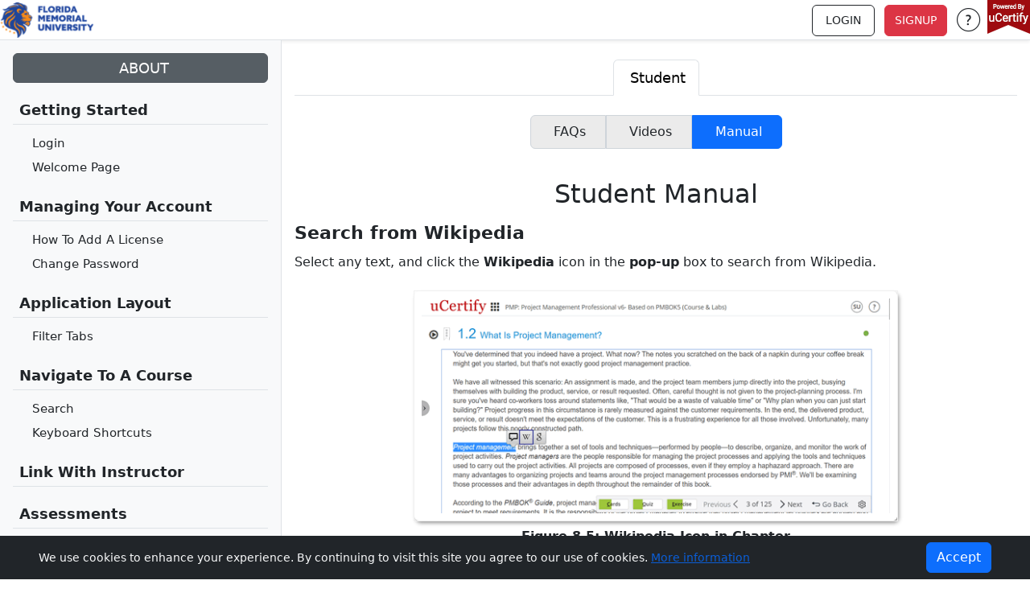

--- FILE ---
content_type: text/html; charset=utf-8
request_url: https://fmu.ucertify.com/features/student_manual-043Wh-search-from.html
body_size: 34474
content:
<!--  Status : Verification pending -->
<!-- 
*  File-Name  : prepengine.tpl
*  Detail     : Body file of aaplication
*  Area       : ucertify
*  CSS : bootstrap5
-->
<!-- 
*  File-Name  : prepengine-header.tpl
*  Detail     : Body file of aaplication
*  Area       : ucertify
*  CSS : bootstrap5
-->
<!DOCTYPE HTML>
	<html lang="en" tts-speed="1" tts-voice="Microsoft Mark" data-bs-theme="light" enhanced_accessibility="0" >
<head>
  <script type="importmap">
  {
    "imports": {
      "three": "https://cdn.jsdelivr.net/npm/three@0.170.0/build/three.module.js/+esm",
      "three/addons/": "https://cdn.jsdelivr.net/npm/three@0.170.0/examples/jsm/",
      "talkinghead": "https://cdn.jsdelivr.net/gh/met4citizen/TalkingHead@1.4/modules/talkinghead.mjs"
    }
  }
  </script>

	<meta charset="utf-8">
	<meta name="viewport" content="width=device-width, initial-scale=1">
	<title>Features en-uCertify</title>
	<meta name="keywords" content=" en" />
	<meta name="description" content="uCertify offers online computer courses and hands-on labs on project management, data analytics, cybersecurity, and more to advance your IT career. en" />
	<meta name="robots" content="" />
	<meta name="author" content="uCertify" />
	<meta name="copyright" content="uCertify" />
	<meta name="twitter:card" content="summary" />
	<meta name="twitter:site" content="@flickr" />
	<meta name="twitter:title" content="Features en-uCertify" />
	<meta name="twitter:description" content=" en" />
	<meta name="twitter:image" content="https://fmu.ucertify.com/layout/themes/bootstrap4/images/logo/ucertify_logo.png" />
	<meta property="og:title" content="Features en-uCertify"/>
	<meta property="og:image" content="https://fmu.ucertify.com/layout/themes/bootstrap4/ux/images/webpage/homepage/Open-graph-carousel.png"/>
	<meta property="og:site_name" content="uCertify"/>
	<meta property="og:description" content="uCertify offers online computer courses and hands-on labs on project management, data analytics, cybersecurity, and more to advance your IT career. en"/>

	<link rel="canonical" href="https://fmu.ucertify.com/features/student_manual-043Wh-search-from.html" />	<link rel="shortcut icon" type="image/x-icon" href="https://fmu.ucertify.com/favicon.ico" />
	<!--[if lte IE 9]>
	<meta http-equiv="X-UA-Compatible" content="IE=edge">
	<![endif]-->
	<!--Only for apple why we have it everytime. include only if apple-->
	<!--To hide the navigation bar:-->
					<meta name="mobile-web-app-capable" content="yes">
		<!-- To change the status bar appearnace:-->
		<meta name="apple-mobile-web-app-status-bar-style" content="black" />
		<!--  removed maximum-scale=1.0 because  disabling the functionality to use pinch zoom on certain mobile device forcing user to view on certain way -->
		<link rel="apple-touch-icon" href="https://fmu.ucertify.com/layout/themes/bootstrap4/ux/images/logo/jigyaasa-apple-57x57.png?26012026V" />
		<link rel="apple-touch-icon" sizes="72x72" href="https://fmu.ucertify.com/layout/themes/bootstrap4/ux/images/logo/jigyaasa-apple-72x72.png?26012026V" />
		<link rel="apple-touch-icon" sizes="114x114" href="https://fmu.ucertify.com/layout/themes/bootstrap4/ux/images/logo/jigyaasa-apple-114x114.png?26012026V" />
		<link rel="apple-touch-startup-image" href="https://fmu.ucertify.com/layout/themes/bootstrap4/ux/images/startup.png?26012026V" />
		<link rel="icon" type="image/png"  href="https://fmu.ucertify.com/images/uc-icon.png?26012026V" />										<link href="https://fmu.ucertify.com/layout/themes/bootstrap4/ux/css\ucertify.min.css?26012026V" rel="stylesheet" crossorigin="anonymous">
						<link rel="stylesheet" href="https://fmu.ucertify.com/layout/themes/bootstrap4/ux/css/select2.min.css?26012026V" type="text/css"/> 
			<link rel="stylesheet" href="https://fmu.ucertify.com/layout/themes/bootstrap4/ux/css/bootstrap-datepicker.min.css?26012026V" type="text/css"/>
			<link rel="stylesheet" href="https://fmu.ucertify.com/layout/themes/bootstrap4/ux/css/stickySort.min.css?26012026V" type="text/css"/>
			<link rel="stylesheet" href="https://fmu.ucertify.com/layout/themes/bootstrap4/ux/css/icomoon_css.css?26012026V" type="text/css"/>
			<link rel="stylesheet" href="https://fmu.ucertify.com/layout/themes/bootstrap4/ux/css/custom_css.min.css?26012026V" type="text/css"/>
										<link rel="stylesheet" href="https://fmu.ucertify.com/layout/themes/bootstrap4/ux/css/certification_page.min.css?26012026V"/>
								<!-- Included CSS Files -->
					
					<link href="https://fmu.ucertify.com/layout/themes/bootstrap4/ebook_interactivity/ebook_style/ebook_style.min.css?26012026V" type="text/css" rel="stylesheet"/>	<link href="https://fmu.ucertify.com/layout/themes/bootstrap4/ebook_interactivity/ebook_style/ebook_style.min.css?26012026V" type="text/css" rel="stylesheet"/>
     
		
	<script src="https://fmu.ucertify.com/layout/themes/bootstrap4/ux/js/jquery-3.7.0.min.js?26012026V"></script>
	<script src="https://cdnjs.cloudflare.com/ajax/libs/jqueryui/1.12.1/jquery-ui.js"></script>
	<script src="https://cdnjs.cloudflare.com/ajax/libs/jqueryui-touch-punch/0.2.3/jquery.ui.touch-punch.min.js"></script>
	<link href="https://vjs.zencdn.net/8.5.2/video-js.css" rel="stylesheet" />
	<link href="https://cdnjs.cloudflare.com/ajax/libs/jqueryui/1.12.1/jquery-ui.min.css" rel="stylesheet" crossorigin="anonymous"> 
    <script src="https://vjs.zencdn.net/8.5.2/video.min.js"></script>
	<script src="https://fmu.ucertify.com/layout/themes/bootstrap4/ux/js/videojs.js?26012026V"></script>


	<!-- Grab Google CDN's jQuery. fall back to local if necessary -->
		
		<script src="https://cdn.jsdelivr.net/npm/bootstrap@5.3.2/dist/js/bootstrap.bundle.min.js?26012026V"></script>
		<script src="https://fmu.ucertify.com/layout/themes/bootstrap4/ux/js/select2.min.js?26012026V"></script>
		<script src="https://fmu.ucertify.com/layout/themes/bootstrap4/ux/js/bootstrap-datepicker.min.js?26012026V"></script>
		<script src="https://fmu.ucertify.com/layout/themes/bootstrap4/ux/js/stickySort.min.js?26012026V"></script>
		<script src="https://fmu.ucertify.com/layout/themes/bootstrap4/ux/js/jquery.dialogExtend.min.js"></script>
		<script src="https://cdnjs.cloudflare.com/ajax/libs/jquery-throttle-debounce/1.1/jquery.ba-throttle-debounce.min.js"></script>
		<script src="https://cdn.jsdelivr.net/npm/@tsparticles/confetti@3.0.3/tsparticles.confetti.bundle.min.js"></script>
		<script>
		window.S3_URL = 's3.amazonaws.com';
		window.S3_COMPLETE_URL = '//s3.amazonaws.com/';
		window.JIGYAASA_ASSETS = '//d3hu3i8dxloald.cloudfront.net/';
		window.JIGYAASA_CONTENT_STATIC = '//s3.amazonaws.com/jigyaasa_content_static/';
		window.JIGYAASA_CONTENT_STATIC_REGEX = /\/\/s3.amazonaws.com\/jigyaasa_asset\//;
		window.JIGYAASA_CONTENT_STREAM = '//s3.amazonaws.com/jigyaasa_content_stream/';
		window.JIGYAASA_CONTENT_STREAM_BUCKET = 'jigyaasa_content_stream';
		window.JIGYAASA_DOWNLOAD = '//s3.amazonaws.com/jigyaasa_download/';
		window.UCERTIFY_USER_LABS_BUCKET = 'ucertify-user-labs';
		window.JIGYAASA_LABS_BUCKET = 'jigyaasa_labs';
		window.FEMALE_TTS_VOICE = 'Google UK English Female';
		window.MALE_TTS_VOICE = 'Google UK English Male';
		var getCookie = (name) => {
		const match = document.cookie.match(new RegExp('(^| )' + name + '=([^;]+)'));
		return match ? decodeURIComponent(match[2]) : '';
		};

		var enhanced_accessibility = `` || 0;
		document.cookie = "enhanced_accessibility="+enhanced_accessibility+"; path=/; max-age=31536000";
		window.enhance_accessibility = enhanced_accessibility || getCookie('enhanced_accessibility') || 0;
		window.ada_enable = '' || '';
		!window.jQuery && document.write('<script src="https://code.jquery.com/jquery-3.7.0.min.js"><\/script>');
		$.fn.hasAttr = function(name) {
			return this.attr(name) !== undefined;
		}
		$.fn.hasScrollBar = function() {
			return this.get(0).scrollHeight > this.innerHeight();
		}
		$.fn.attrAsObj = function() {
			var a, aLength, attributes, map;
			map = {};
			attributes = this[0]?.attributes;
			aLength = attributes?.length;
			for (a = 0; a < aLength; a++) {
				map[attributes[a]?.name.toLowerCase()] = attributes[a]?.value;
			}
			return map;
		}
		                // TODO @irshadUcertify: TASK#03
		// var is_modernizr = 1;
		var baseUrl = "https://fmu.ucertify.com/";
		var APP_FOLDER = "app/";
		var themeUrl = "https://fmu.ucertify.com/layout/themes/bootstrap4/";
		var baseThemeURL = "https://fmu.ucertify.com/layout/themes/bootstrap4/";// used this var, because themeUrl is overwriting from sim area
		var user_guid = "";
		var course_code = "042lk";
		var course_url = '//s3.amazonaws.com/courseassets/images/';
		var isTouchable = 0;
		var isiPad = 0;
		var isIEEleven = false;
		var isIE = false;
		var isMoz = false;
		var __isExecOnReady__ = true;
		var tabindex = {
			"n" : -1,
			"z" : 0,
			"p" : 1
		};
		var UCINFO = {
			isIphone:0,
			SMNAME:"/home/ubuntu/apps/site/default/public/layout/themes/bootstrap4/svelte_items/controller/v2/clsSMInterface.php",
			isServer:true,
			ITEM_THEME_URL:themeUrl+ "svelte_items/",
			BASE_URL : baseUrl
		}
		function splitViewExternalIframeCallBack(t) {
			if (typeof activate == "function") {
				activate(0);
			}
		}	
				
		/**
		 * Retrieves the value of a specified attribute from the current script tag.
		 *
		 * @param {string} attr - The attribute name.
		* @returns {string|null} The value of the attribute or null if not found.
		*/
		function getScriptAttributeData(attr) {
			// Accessing the custom attribute
			var scriptTag = document.currentScript || getScriptByAttribute(attr);

			if (scriptTag) {
				var customAttribute = scriptTag.getAttribute(attr);
				return customAttribute;
			} else {
				return null;
			}
		}

		/**
		 * Finds the last script tag that has a specific attribute.
		 *
		 * @param {string} attr - The attribute name.
		* @returns {Element|null} The last script tag with the specified attribute or null if not found.
		*/
		function getScriptByAttribute(attr) {
			// Fallback method to find the script tag with a specific attribute
			var scriptTags = document.querySelectorAll('script[' + attr + ']');
			
			// Check if any script tag is found
			if (scriptTags.length > 0) {
				return scriptTags[scriptTags.length - 1]; // Use the last script tag found
			} else {
				return null;
			}
		}

$(document).ready(function() {
	});

		</script>
		<script type="text/javascript">
    var attempt_this_item = 'Please attempt this item.';
        $(document).ready(function() {
	 });
</script>
		<style></style>
		<script type="application/ld+json">
		{
		"@context": "http://schema.org",
		"@type": "WebSite",
		"url": "https://www.ucertify.com/",
		"potentialAction": {
			"@type": "SearchAction",
			"target": "https://www.ucertify.com/courses/?search_query={search_term_string}",
			"query-input": "required name=search_term_string"
		}
		}
	</script>
			<script defer>
		(function(){
		let analyticsLoaded = false;

		function loadAnalytics() {
			if (analyticsLoaded) return;
			analyticsLoaded = true;

			// ---- Load Google Tag Manager ----
			(function(w,d,s,l,i){
			w[l]=w[l]||[];
			w[l].push({'gtm.start': new Date().getTime(), event:'gtm.js'});
			var f=d.getElementsByTagName(s)[0],
				j=d.createElement(s),
				dl=l!='dataLayer'?'&l='+l:'';
			j.async=true;
			j.src='https://www.googletagmanager.com/gtm.js?id='+i+dl;
			f.parentNode.insertBefore(j,f);
			})(window,document,'script','dataLayer','GTM-K698DK8J');

			// ---- Load Google Analytics (gtag.js) ----
			var gtagScript = document.createElement('script');
			gtagScript.async = true;
			gtagScript.src = 'https://www.googletagmanager.com/gtag/js?id=G-SR43NFV0M4';
			document.head.appendChild(gtagScript);

			window.dataLayer = window.dataLayer || [];
			function gtag(){dataLayer.push(arguments);}
			window.gtag = gtag;
			gtag('js', new Date());
			gtag('config', 'G-SR43NFV0M4');
		}

		// Trigger loading after user engagement
		['scroll','mousemove','touchstart','keydown'].forEach(evt =>
			window.addEventListener(evt, loadAnalytics, { once: true, passive: true })
		);

		// Fallback: load automatically after 5 seconds if user idle
		setTimeout(loadAnalytics, 5000);
		})();
		</script>

	
	        <!--  Status : Verification pending -->
<!--
  * File Name  :  buy-full-course-modal.tpl
  * Detail     :  modal box to buy full version of thr course
  * Created by :  Nishant Pundir <nishant.pundir@ucertify.com>
  * CSS : bootstrap5
-->

<div class="modal fade" id="buy-full-course-modal" tabindex="-1" role="dialog" aria-labelledby="try before buy modal" aria-hidden="true">
	<div class="modal-dialog modal-dialog-centered modal-lg" role="document">
		<div class="modal-content">
			<div class="modal-body px-0 py-0">
				<div class="position-relative">
					<h5 tabindex="0" aria-label="Trial, buy to get premium features" role="heading" aria-level="5" class="text-center fw-bold my-2">Trial, buy to get premium features</h5>
					<button tabindex="0" aria-label="Close" class="btn-close s3 p-1 position-absolute right5 top-0" data-bs-dismiss="modal"></button>
				</div>

				<div id="try-before-buy-slide" class="carousel slide carousel-fade position-relative" data-bs-ride="carousel">
					<div class="carousel-indicators position-absolute mb-0" style="bottom: -100px;">
											</div>
					<div id="test-prep-slider" class="carousel-inner">
											</div>
				</div>
				<div class="d-flex justify-content-center align-items-center w-100 py-4 my-2 position-relative">
					<a tabindex="0" class="carousel-control-prev text-secondary" href="#try-before-buy-slide" role="button" data-bs-slide="prev">
						<span class="icomoon-24px-previous s3" aria-hidden="true"></span>
						<span class="visually-hidden">Previous</span>
					</a>
					<a class="btn btn-primary font17 text-light" href="https://fmu.ucertify.com/p/?course_configuration=student_manual" target="_blank">
						Buy now to get complete version
					</a>
					<a tabindex="0" class="carousel-control-next text-secondary" href="#try-before-buy-slide" role="button" data-bs-slide="next">
						<span class="icomoon-24px-next fw-bold s3" aria-hidden="true"></span>
						<span class="visually-hidden">Next</span>
					</a>
				</div>
			</div>
		</div>
	</div>
</div>

<script type="text/javascript">
	function open_fullcourse_modal () {
		let user_guid = ''
		let user_license_course_code = ''
		if (user_guid == '' || user_license_course_code == '') {
			$('#buy-full-course-modal').modal('show')
			tabTrapping('buy-full-course-modal');
		}
	}
</script>    	 
<!-- 
    The Global Modal Wrapper (ucGlobalModal)
    This container should be placed in your main layout file (e.g., main_layout.tpl) 
    to be loaded only once throughout the entire application.
-->
<div class="modal fade" id="ucGlobalModal" tabindex="-1" aria-labelledby="ucGlobalModalTitle">
    <div class="modal-dialog" id="ucModalDialog">
        <div class="modal-content">
            
            <div class="modal-header">
                <h2 class="modal-title" id="ucGlobalModalTitle"></h2>
                <button type="button" class="btn-close" data-bs-dismiss="modal" aria-label="Close"></button>
            </div>

            <div class="modal-body" id="ucGlobalModalBody">
            </div>

            <div class="modal-footer" id="ucGlobalModalFooter">
            </div>

        </div>
    </div>
</div>

<!-- 
    Hidden Storage for DOM Element Shifting
    This is necessary for the cleanup logic (Step 6) to hold elements that were 
    shifted into the modal body and need to be preserved when the modal closes.
-->
<div id="ucHiddenStorage" style="display: none;"></div>


<script>
function openGlobalModal(options) {
    const settings = Object.assign({
        title: 'Information',
        body: '<p>Loading content...</p>',
        footer: '<button type="button" class="btn btn-secondary" data-bs-dismiss="modal">Close</button>',
        size: 'md',
        centered: false,
        elementToShiftID: null,
        afterOpen: null,
        onSave: null
    }, options);

    // Get necessary DOM elements
    const modalEl = document.getElementById('ucGlobalModal');
    const bodyEl = document.getElementById('ucGlobalModalBody');
    const dialogEl = document.getElementById('ucModalDialog');
    const hiddenStorageEl = document.getElementById('ucHiddenStorage');

    // 1. Reset Content & Size
    bodyEl.innerHTML = '';
    document.getElementById('ucGlobalModalTitle').innerHTML = settings.title;
    document.getElementById('ucGlobalModalFooter').innerHTML = settings.footer;
    
    // Reset and apply size/centering classes
    dialogEl.className = 'modal-dialog'; 
    if (settings.size !== 'md') dialogEl.classList.add(`modal-${settings.size}`);
    if (settings.centered) dialogEl.classList.add('modal-dialog-centered');
    
    let contentElement = null; // The element that will be moved into the body

    // 2. --- CORE LOGIC: DATA HANDLING ---
    if (typeof settings.body === 'string' && settings.body.startsWith('#')) {
        // SCENARIO 2: An Element ID (e.g., '#create_group_content') has been passed in the Body.
        contentElement = document.querySelector(settings.body);
        settings.elementToShiftID = settings.body.substring(1); // Store original ID for cleanup

    } else if (settings.body instanceof Element) {
        // SCENARIO 3: A direct DOM Element object has been passed in the Body.
        contentElement = settings.body;
        // Assumption: If an element object is passed, we need to shift it back later.
        settings.elementToShiftID = contentElement.id; 

    } else {
        // SCENARIO 1: A simple HTML string has been passed (Default).
        bodyEl.innerHTML = settings.body;
    }
    
    // 3. Shift Element (If a dynamic content element was identified)
    if (contentElement) {
        bodyEl.appendChild(contentElement);
        contentElement.style.display = ''; // Ensure the shifted element is visible now
    }

    // 4. Show Modal
    const bsModal = new bootstrap.Modal(modalEl);
    bsModal.show();
    
    // 5. --- AFTER OPEN HOOK (for select2, events) ---
    // Executes once when the modal is fully visible
    modalEl.addEventListener('shown.bs.modal', function() {
        if (typeof settings.afterOpen === 'function') {
            settings.afterOpen();
        }
    }, { once: true });


    // 6. --- CLEANUP LOGIC (For shifted elements) ---
    // Executes once when the modal is hidden/closed
    modalEl.addEventListener('hidden.bs.modal', function () {
        if (settings.elementToShiftID) {
            const shiftedElement = document.getElementById(settings.elementToShiftID);
            if (shiftedElement && hiddenStorageEl) {
                // Shift the element back to hidden storage
                hiddenStorageEl.appendChild(shiftedElement);
                shiftedElement.style.display = 'none'; // Hide the element again
            }
        }
        bodyEl.innerHTML = ''; // Always clean the Global Modal Body
    }, { once: true });
}
</script><div class="modal fade d-none " id="modalTemplate">
    <div class="modal-dialog modal-dialog-centered moda-size">
        <div class="modal-content">

            <div class="modal-header">
                <h2 class="uni_title modal-title"></h2>
                <button type="button" class="btn-close" data-bs-dismiss="modal"></button>
            </div>

            <div class="modal-body">

                <!-- ICON AREA -->
                <div class="uni_icon d-none mb-3 text-center"></div>

                <!-- BODY CONTENT -->
                <div class="uni_body"></div>
            </div>

            <div class="modal-footer">
                <button type="button" class="btn btn-primary uni_action_btn d-none"></button>
                <button type="button" class="btn btn-primary uni_cancel_btn" data-bs-dismiss="modal">Close</button>
            </div>

        </div>
    </div>
</div>

<div id="custom-alert-modal" class="modal fade" tabindex="-1" 
     role="alertdialog"                           
     aria-modal="true"                           
     aria-labelledby="custom-alert-title">       
    
    <div class="modal-dialog modal-dialog-centered modal-md">
        <div class="modal-content">
            <div class="modal-body text-center">
                <div id="custom-alert-icon-container" class="mb-3 mt-3"></div> 
                
                <h4 id="custom-alert-title"></h4>
                
                <p id="custom-alert-text"></p>
            </div>
            <div class="modal-footer justify-content-center">
                <button id="alert-cancel-btn" type="button" class="btn btn-secondary">Cancel</button>
                <button id="alert-confirm-btn" type="button" class="btn btn-primary"></button>
            </div>
        </div>
    </div>
</div>


<script>
function showGlobalModal(dynamicId, modalTitle, bodyHtml, options = {}) {

    const {
        modalDir = "",
        actionBtnId = null,
        actionBtnText = "Submit",
        cancelText = "Close",
        modalSize = "",
        icomoon = "",
        modalClass = "",
        actionBtnAttrs = {},  
        modalTitleId = null,
        modalBodyId = null    
    } = options;
    
    // Remove if modal already exists
    let existingModal = document.getElementById(dynamicId);
    if (existingModal) {
        let bsModal = bootstrap.Modal.getInstance(existingModal);
        if (bsModal) bsModal.dispose();
        $("#" + dynamicId).remove();
    }

    // Clone template
    let modalClone = $("#modalTemplate").clone();
    modalClone.attr("id", dynamicId).removeClass("d-none").addClass(modalClass);

    // Modal size update
    if (modalSize !== "") {
        modalClone.find(".modal-dialog")
                  .removeClass("moda-size")
                  .addClass(modalSize);
    }

    // Update Title
    modalClone.find(".uni_title").html(modalTitle);

    // Update Body HTML
    modalClone.find(".uni_body").html(bodyHtml);

    // Handle Icomoon Icon
    if (icomoon !== "") {
        modalClone.find(".uni_body").addClass('text-center');
         modalClone.find(".uni_icon")
            .removeClass("d-none")
            .attr("class", "uni_icon " + icomoon); // resets + applies classes
    }


    // Action Button Setup
    let actionBtn = modalClone.find(".uni_action_btn");
    if (actionBtnId) {
        actionBtn.removeClass("d-none")
                 .attr("id", actionBtnId)
                 .text(actionBtnText);
            if(actionBtnId=="request_renew"){
            modalClone.find(".uni_body").addClass('text-danger');
            modalClone.find(".uni_action_btn").addClass('request_renew'); 
            modalClone.find(".uni_action_btn").removeAttr('id');
            modalClone.find(".uni_action_btn").attr(actionBtnAttrs);
            modalClone.find(".modal_class").attr(actionBtnAttrs);

         }
    } else {
        actionBtn.addClass("d-none");
    }
    if(dynamicId =="glossary_detail_modal"){
       modalClone.attr("dir", modalDir);
       modalClone.find(".uni_title").attr("id", modalTitleId);
       modalClone.find(".uni_body").attr("id", modalBodyId);
    }

    // Cancel Button Text
    modalClone.find(".uni_cancel_btn").text(cancelText);

    // Add modal to DOM
    $("body").append(modalClone);

    // Show modal (wait for DOM attach)
    setTimeout(() => {
        new bootstrap.Modal(document.getElementById(dynamicId)).show();
    }, 10);
}
</script>
<script src="https://cdnjs.cloudflare.com/ajax/libs/gsap/3.12.5/gsap.min.js"></script>
<script src="https://fmu.ucertify.com/layout/themes/bootstrap4/utils/animation/animate.js"></script>
<style>

#custom-alert-modal {
    z-index: 1065 !important;
}
#custom-alert-modal .modal-backdrop {
    z-index: 1060 !important;
}
.magic-glow-card {
    width: 100%;
    max-width: 280px;      
    padding: 18px 18px 22px; 
    border-radius: 20px;    
    background: linear-gradient(180deg, #0f1b33 0%, #081021 100%);
    border: 1px solid rgba(255, 255, 255, 0.08);
    box-shadow: 0 0 30px rgba(0, 0, 60, 0.35);
    backdrop-filter: blur(16px);
    color: #fff;
    text-align: center;
    position: fixed;
    display: none;
    z-index: 9999;
}

.magic-close-btn {
    display: flex;
    height: 25px;
    width: 25px;
    position: absolute;
    top: 8px;
    right: 7px;
    font-size: 15px;
    cursor: pointer;
    transition: 0.2s ease;
    user-select: none;
    background: black;
    border-radius: 25px;
    padding: 0px;
    text-align: center;
    justify-content: center;
    align-items: center;
}

.magic-close-btn:hover {
    opacity: 1;
    transform: scale(1.15);
}

.magic-title {
    font-size: 13px; 
    font-weight: 700;
    margin-bottom: 10px;
    color: #ffffff;
}

.magic-sub {
    font-size: 10px; 
    opacity: 0.8;
    line-height: 1.5;
    margin-bottom: 22px;
}

/* BUTTON */
.magic-btn {
    width: 100%;
    padding: 5px 0; /* smaller button */
    border-radius: 10px;
    border: none;
    background: linear-gradient(180deg, #ffffff, #dddddd);
    font-size: 12px;
    font-weight: 600;
    color: #000;
    box-shadow: 0px 6px 12px rgba(255, 255, 255, 0.15);
    cursor: pointer;
    transition: 0.2s ease;
}

.magic-btn:hover {
    transform: translateY(-2px);
    box-shadow: 0px 10px 18px rgba(255,255,255,0.25);
}

.buttom-point{
    height: 13px;
    width: 13px;
    top: 29px;
    left: 114px;
    background-color: #0a0f1c;
    position: relative;
    transform: rotateZ(45deg);
}



/* Hover zoom */
input[type="checkbox"].unified-checkbox:hover {
            transform: scale(1.1); 
            box-shadow: 0 0 5px rgba(13, 109, 253, 0.4); 
}

/* Checked → blue fill */
input[type="checkbox"].unified-checkbox:checked {
    background-color: #0d6efd;
    border-color: #0d6efd;
}

/* Hover zoom */
input[type="checkbox"].uc_checkbox:hover {
            transform: scale(1.1); 
            box-shadow: 0 0 5px rgba(13, 109, 253, 0.4); 
}

/* Checked → blue fill */
input[type="checkbox"].uc_checkbox:checked {
    background-color: #0d6efd;
    border-color: #0d6efd;
}
</style>

    <div id="uc-pop-card" class="magic-glow-card">
        <div class="magic-close-btn closeBTN">✕</div>
        <h2 class="magic-title">Stuck or curious?</h2>
        <p class="magic-sub">
        Ask the uCertify AI Tutor for instant help, hints, explanations or even practice questions—right inside this course.
        </p>
        <button class="magic-btn closeBTN">Got it</button>
        <div class="buttom-point"></div>
    </div>
<script>
window.addEventListener("DOMContentLoaded", () => {

    const card = document.getElementById("uc-pop-card");
    const btn = document.querySelector(".showAiTutorUserManualGuidePopup");
    const closeBtns = document.querySelectorAll(".closeBTN");
    const hasVirtualToolbar = document.querySelector(".virtual_bottom_toolbar") !== null;

    const params = new URLSearchParams(location.search);
    const func = params.get("func");

    const storageKeys = {
        ebook: "aiTutorGuideAttemptedinEbook",
        navigate_items: "aiTutorGuideAttemptedinTest",
        get_flash_card: "aiTutorGuideAttemptedinFlashcard",
        lab: "aiTutorGuideAttemptedinLab"
    };

    // ---- Restore your original logic EXACTLY ----
    if (func === "ebook" && localStorage.getItem(storageKeys.ebook)) {
        console.log("Ebook Already Attempted");
        card?.style && (card.style.display = "none");
        return;
    }

    if (func === "navigate_items" && !hasVirtualToolbar && localStorage.getItem(storageKeys.navigate_items)) {
        console.log("Test Already Attempted");
        card?.style && (card.style.display = "none");
        return;
    }

    if (hasVirtualToolbar && localStorage.getItem(storageKeys.lab)) {
        console.log("Lab Already Attempted");
        card?.style && (card.style.display = "none");
        return;
    }

    if (func === "get_flash_card" && !hasVirtualToolbar && localStorage.getItem(storageKeys.get_flash_card)) {
        console.log("Flashcard Already Attempted");
        card?.style && (card.style.display = "none");
        return;
    }

    // ---- Position Popup ----
    if (!card || !btn) return;

    card.style.display = "block";
    card.style.visibility = "hidden";

    const rect = btn.getBoundingClientRect();
    const cw = card.offsetWidth;
    const ch = card.offsetHeight;
    const margin = 5;
    const offset = 20;

    let top = rect.top - ch - offset;
    if (top < margin) top = rect.bottom + offset;
    if (top + ch > innerHeight - margin) top = innerHeight - ch - margin;

    let left = rect.left + rect.width / 2 - cw / 2;
    if (left + cw > innerWidth - margin) left = innerWidth - cw - margin;
    if (left < margin) left = margin;

    card.style.top = top + "px";
    card.style.left = left + "px";
    card.style.visibility = "visible";

    // ---- Close Buttons ----
    closeBtns.forEach(el => {
        el.addEventListener("click", () => {
            card.style.display = "none";

            if (func === "ebook") localStorage.setItem(storageKeys.ebook, "true");
            if (func === "get_flash_card") localStorage.setItem(storageKeys.get_flash_card, "true");
            if (func === "navigate_items" && !hasVirtualToolbar)
                localStorage.setItem(storageKeys.navigate_items, "true");
            if (hasVirtualToolbar) localStorage.setItem(storageKeys.lab, "true");
        });
    });

});
</script>
</head>

<body lang_code="en" bootstrap_version="5" style="" onload=""   data-copy="0"

    class=" settings_themes  pt-nav  " onbeforeunload="activate(2);" preprel="uc-prep-body">

        
    <!-- 
	* File Name: 'error.tpl' 
	* CSS : bootstrap5
    * updated By : Suraj Patel
-->

    <div aria-live="assertive" id="errmsg" data-cy="errormsg" role="alert" class="pro-alert success position-fixed top-0 start-0 end-0 m-0 d-none">
        <div class="pro-alert-icon">✔</div>
        <div class="pro-alert-text flex-grow-1 text-center"><span class="msg"></span></div>
        <button type="button" class="pro-alert-close" onclick="hideErrorMsg()" aria-label="Close">&times;</button>
    </div>
<script>
    function hideErrorMsg() {
        $('#errmsg').removeClass('show').addClass('d-none');
    }
</script>
            <!--  Status : Verification pending -->
<!--
  * File Name  :  buy-full-course-modal.tpl
  * Detail     :  modal box to buy full version of thr course
  * Created by :  Nishant Pundir <nishant.pundir@ucertify.com>
  * CSS : bootstrap5
-->

<div class="modal fade" id="buy-full-course-modal" tabindex="-1" role="dialog" aria-labelledby="try before buy modal" aria-hidden="true">
	<div class="modal-dialog modal-dialog-centered modal-lg" role="document">
		<div class="modal-content">
			<div class="modal-body px-0 py-0">
				<div class="position-relative">
					<h5 tabindex="0" aria-label="Trial, buy to get premium features" role="heading" aria-level="5" class="text-center fw-bold my-2">Trial, buy to get premium features</h5>
					<button tabindex="0" aria-label="Close" class="btn-close s3 p-1 position-absolute right5 top-0" data-bs-dismiss="modal"></button>
				</div>

				<div id="try-before-buy-slide" class="carousel slide carousel-fade position-relative" data-bs-ride="carousel">
					<div class="carousel-indicators position-absolute mb-0" style="bottom: -100px;">
											</div>
					<div id="test-prep-slider" class="carousel-inner">
											</div>
				</div>
				<div class="d-flex justify-content-center align-items-center w-100 py-4 my-2 position-relative">
					<a tabindex="0" class="carousel-control-prev text-secondary" href="#try-before-buy-slide" role="button" data-bs-slide="prev">
						<span class="icomoon-24px-previous s3" aria-hidden="true"></span>
						<span class="visually-hidden">Previous</span>
					</a>
					<a class="btn btn-primary font17 text-light" href="https://fmu.ucertify.com/p/?course_configuration=student_manual" target="_blank">
						Buy now to get complete version
					</a>
					<a tabindex="0" class="carousel-control-next text-secondary" href="#try-before-buy-slide" role="button" data-bs-slide="next">
						<span class="icomoon-24px-next fw-bold s3" aria-hidden="true"></span>
						<span class="visually-hidden">Next</span>
					</a>
				</div>
			</div>
		</div>
	</div>
</div>

<script type="text/javascript">
	function open_fullcourse_modal () {
		let user_guid = ''
		let user_license_course_code = ''
		if (user_guid == '' || user_license_course_code == '') {
			$('#buy-full-course-modal').modal('show')
			tabTrapping('buy-full-course-modal');
		}
	}
</script>    
            <!--  Status : Verification pending -->
<!-- 
File Name: 'prepengine-header-top.tpl' 
*  CSS : bootstrap5
-->
<div id="mainbar">
    <div id="top">
                    <header class="navbar navbar-light navbar-fixed-top height-nav z-nav fixed-top py-0 shadow-sm border-bottom bg-body" role="banner" id="titlebar" data-spy="affix" data-offset-top="80">
                <div class="d-block d-lg-none height-nav w-100 px-3">
                    <div class="navbar-brand title-top me-0 w-75 height0 border-0 p-0">
                        <ul class="m-0 list-inline d-flex align-items-center">
                            <li class="list-inline-item">
                                <a class="nav-link height-nav d-flex align-items-center text-body" href='https://fmu.ucertify.com/' target='_parent'>
                                    <span class="icomoon-home s7"></span>
                                    <span class="visually-hidden">Home</span>
                                </a> 
                            </li>
                            <li class="list-inline-item h-100" style="width: calc(100vw - 10.0000rem);">
                                                            </li>
                        </ul>
                    </div>
                                            <div class="height-nav float-end d-flex align-items-center justify-content-center">
                        <!--  Status : Verification pending -->
<!--
	* File Name : 'pe-menubar-cart_menu.tpl'
	* Details   : 'Cart menu'
	* Area      : 'Cart'
-->
	<li  class="shopcart  d-none d-md-none   circular_icon outline0 float-end d-md-flex align-items-center mb-md-0 mb-4">
		<a role="button" href="https://fmu.ucertify.com/cart/?buy=" 
		tabindex="0"
		aria-label="Shopping Cart"
		onclick="" 
		data-cy="view_cart_cy" 
		class="cart-menu width44 height44 rounded-circle p-1 d-flex align-items-center justify-content-center nav-link me-1">
			<span class="icomoon-cart-new-1 font32 position-relative rounded-circle text-body">
				<sup id="total_cart_item" class="rounded-circle text-light bg-danger position-absolute h justify-content-center align-items-center fw-semibold" style="font-size:0.8750rem;top:-4px;left:1.3125rem;width:1.1875rem;height:1.1875rem; padding-bottom: 0.1250rem;"></sup>
			</span>
			<span class="visually-hidden">Shopping Cart</span>
		</a>
		<ul class="uc_technology_dropdown dropdown-menu dropdown-menu-end shadow m-0 d-none" id="cart-container" role="menu" data-bs-popper="static">
			<li class="text-start keep_shopping">
				<a href="javascript:;" tabindex="-1" class="text-uppercase dropdown-item pe-none text-light bg-danger" data-cy="empty_cart_cy">Your cart is empty</a>
			</li>
			<li class="text-start keep_shopping">
				<a href="https://fmu.ucertify.com/p/catalog.html" tabindex="0" data-cy="continue_shopping_cy" class="text-uppercase dropdown-item" >Continue Shopping</a>
			</li>
			<li class="text-start view_shopping_cart h">
				<a href="https://fmu.ucertify.com/cart/?buy=" tabindex="0" data-cy="view_cart_cy" class="text-uppercase dropdown-item" >View Cart</a>
			</li>
		</ul>
	</li>
	<script>
  function updateCartItemCount(count) {
    document.querySelectorAll('#total_cart_item').forEach(function(el) {
      el.textContent = count;
      if (parseInt(count) > 0) {
        el.style.display = 'flex';
      } else {
        el.style.display = 'none';
      }
    });
  }
</script>

                                                    <button type="button" class="navbar-toggler px-2 py-1" data-bs-toggle="collapse" data-bs-target="#small_screen_nav">
                                <span class="icomoon-new-24px-menu-1 text-body font30"></span>
                                <span class="visually-hidden">Menu Items</span>
                            </button>
                                                </div>
                                    </div>
                <div class="container-fluid p-0">
                                            <!--  Status : Verification pending -->
<!-- 
    File name: pe-menubar-BS5.tpl
    CSS : bootstrap5
-->
<nav class="nav navbar-expand-lg navbar-light position-relative d-none d-lg-flex container-fluid p-0 " role="navigation" dir="ltr"
    <div class="container-fluid p-0">
        <div class="d-flex align-items-center position-relative">
            <div>
                                                        
                                        <div class="float-start text-center height-nav uclogo width160 d-flex align-items-center">
                                                                                                                <a class="site_logo" href="                                            http://www.fmu.ucertify.com/
                                                "                                                                                                                                     ><img onerror="this.style.display='none'" class="logo-v mw-100 height44" src="//s3.amazonaws.com/jigyaasa_content_static/org_logo/FMU-logo.png" alt="uCertify Logo"></a>
                                                                        </div>
                            </div>
                    </div>
        <div class="collapse navbar-collapse d-flex justify-content-end " id="navbarSupportedContent">
                                                                                            
                                                    <!-- {*                                      *} -->
                                                    <ul class="navbar-nav ms-auto height-nav col-auto p-0 closesearchbox ">
                                                                    
                     
                                                                        
                     <li hidden>                              
                    <input type="hidden" id="class_key_input_hidden"></li>
                                            <!-- Show info icon if user is not active -->
                                                                                                                                                                                                                                                                                <li  class="nav_bar_dropdown outline0 position-relative click_nav_menu d-flex align-items-center me-1 px-1">
                                            <a href="https://fmu.ucertify.com/login.php" tabindex="0" data-cy="login_signup_cy" class="show_popup_msg login-btn text-uppercase   font14 py-2 btn btn-outline-dark px-3 d-flex align-items-center">
                                                login
                                            </a>
                                        </li>
                                        <li class="nav_bar_dropdown outline0 position-relative click_nav_menu px-1 d-flex align-items-center">
                                            <a href="https://fmu.ucertify.com/login.php?func=signup" tabindex="0" data-cy="login_signup_cy" class="show_popup_msg text-uppercase   font14 py-2 btn btn-danger d-flex align-items-center">
                                                Signup
                                            </a>
                                        </li>
                                                                                                                                                                                                                                                                                    <li class="dropdown nav_bar_dropdown outline0 circular_icon click_nav_menu height-nav d-flex align-items-center justify-content-center">
                                <a tabindex="0" href="javascript:;" class="text-center p-1 mx-1 outline1 nav-link text-body ignore_keyup" role="button" aria-label="Support and Feedback">
                                    <span class="rounded-circle d-flex align-items-center justify-content-center">
                                        <span class="icomoon-help-new-1 font32 rounded-circle"></span>
                                        <span class="visually-hidden">Support and Feedback</span>
                                    </span>
                                </a>
                                <ul class="uc_technology_dropdown dropdown-menu dropdown-menu-end width200 shadow help_support_login mt-0" role="menu" data-bs-popper="static" aria-live="off" aria-labelledby="help_mnu">
                                                                            <li class="text-start">
                                            <a 
                                                target="_blank"
                                                aria-label="Press enter to selectSupport and Feedback"
                                                href="https://fmu.ucertify.com/support.php" 
                                                
                                                id="sup" 
                                                class="dropdown-item show_popup_msg">
                                                Help & Support
                                            </a>
                                        </li>
                                                                                                                                                                                <li class="text-start">
                                                    <a href="javascript:;" onclick="show_keyboard(this)"  class="dropdown-item show_popup_msg">Keyboard Shortcuts</a>
                                                </li>
                                                                                                                                        <li class="text-start">
                                                    <a aria-label="Press enter to selectTestimonial" href="https://fmu.ucertify.com/about/customer-feedback.html"  id="course_testimonial" class="dropdown-item show_popup_msg">Testimonial</a>
                                                </li>
                                                                                                                                                        </ul>
                            </li>
                                                                                                                                                                        <li>
                                <div>
                                    <a tabindex="0"  aria-label="powered by uCertify" class="pe-0 d-block click_nav_menu site_logo outline1 cursor_default" href="javascript:;" ><img src="https://fmu.ucertify.com/layout/themes/bootstrap4/images/logo/poweredby_ucertify.png" alt="Powered by uCertify" class="pb-1"></a>
                                </div>
                            </li>
                                             
                </ul>
                </div>
</nav>
<!-- menubar for small screens -->
<div class="col-12 d-lg-none w-100 bg-body border-bottom px-2">
    <nav id="small_screen_nav" class="navbar-collapse collapse" role="navigation">
        <ul class="nav navbar-nav mb-3 mt-1" role="menubar" id="courses_list_menu">
                            <li tabindex="0" class="nav_bar_dropdown">
                    <div class="instructor_evaluation nav-link text-body">
                        <div>Request</div>
                        <div>Demo</div>
                    </div>
                </li>
                                        <li class="dropdown nav_bar_dropdown">
                    <a href="javascript:;" class="dropdown-toggle nav-link text-body uc_technology"  data-bs-toggle="dropdown">Catalog</a>
                    <ul class="dropdown-menu">
                        <li class="text-start">
                            <a href="javascript:;" class="dropdown-item" id="shop_mainmenu_small">Industry Certifications</a>
                        </li>
                        <li class="text-start">
                            <a href="javascript:;" class="dropdown-item career_track_modal" id="shop_mainmenu_small">Career tracks</a>
                        </li>
                    </ul>
                </li>
                                                                                                <li class="dropdown nav_bar_dropdown">
                    <a href="javascript:;" class="dropdown-toggle nav-link text-body uc_technology"  data-bs-toggle="dropdown">Technology</a>
                    <ul class="dropdown-menu">
                        <li class="text-start">
                            <a href="https://fmu.ucertify.com/products/learn.html" class="dropdown-item"><span class="icomoon-learn-44px s3 align-middle me-3"></span><span>Learn</span></a>
                        </li>
                        <li class="text-start">
                            <a href="https://fmu.ucertify.com/products/course.html" class="dropdown-item"><span class="icomoon-course-44px s3 align-middle me-3"></span><span>Course</span></a>
                        </li>
                        <li class="text-start">
                            <a href="https://fmu.ucertify.com/products/labs.html" class="dropdown-item"><span class="icomoon-lab-44px s3 align-middle me-3"></span><span>Lab</span></a>
                        </li>
                        <li class="text-start">
                            <a href="https://fmu.ucertify.com/products/app.html" class="dropdown-item"><span class="icomoon-learn-smart-app-44px s3 align-middle me-3"></span><span>Learn Smart App</span></a>
                        </li>
                        <li class="text-start">
                            <a href="https://fmu.ucertify.com/products/create.html" class="dropdown-item"><span class="icomoon-create-44px s3 align-middle me-3"></span><span>Create</span></a>
                        </li>
                    </ul>
                </li>
                <li class="dropdown nav_bar_dropdown outline0">
                    <a href="javascript:;" class="dropdown-toggle nav-link text-body" id="i_am_pages" data-bs-toggle="dropdown">I am...</a>
                    <ul class="dropdown-menu">
                        <li class="text-start">
                            <a href="https://fmu.ucertify.com/about/i_am_professional.html" class="dropdown-item"><span class="icomoon-i-am-a-professional-44px s3 align-middle me-3 float-start mt-1"></span><span>Professional (Self-Paced Learner)</span></a>
                        </li>
                        <li class="text-start">
                            <a href="https://fmu.ucertify.com/about/educator.html" class="dropdown-item"><span class="icomoon-i-am-an-educator-44px s3 align-middle me-3"></span><span>Educator</span></a>
                        </li>
                        <li class="text-start">
                            <a href="https://fmu.ucertify.com/about/publisher.html" class="dropdown-item"><span class="icomoon-i-am-a-publisher-44px s3 align-middle me-3"></span><span>Publisher</span></a>
                        </li>
                    </ul>
                </li>
                                                                                                                    <li class="show_login_modal" id="show_login_modal_small">
                        <a href="https://fmu.ucertify.com/login.php" class="dropdown-item nav-link text-body"><span class="font12 d-block">Hello Guest</span><span class="fw-normal">Login or Signup</span></a>
                    </li>
                                                            <li class="dropdown">
                <a tabindex="0" href="javascript:;" data-bs-toggle="dropdown" class="dropdown-toggle nav-link text-body">Feedback & Support</a>
                <ul class="dropdown-menu">
                    <li class="text-start">
                        <a href="https://fmu.ucertify.com/support.php"  id="sup" class="dropdown-item">Support</a>
                    </li>
                                            <li class="text-start">
                            <a href="https://fmu.ucertify.com/features/?manual_type=FAQS&feature_content=05tdo-student-area" class="dropdown-item" >Help</a>
                        </li>
                                       
                        
                                                                                            <li class="text-start">
                            <a href="javasript:;" id="get_shortcut_modal" class="dropdown-item" data-bs-toggle="modal" data-bs-target="#modal-keyboard-shortcut">Keyboard Shortcuts</a>
                        </li>
                                                                <li class="text-start">
                            <a href="https://fmu.ucertify.com/features/ucertify_features-02gSS-help-videos.html" class="dropdown-item" >Features</a>
                        </li>
                                                                                                                    <li class="text-start">
                                <a href="javascript:;" onclick="getScreenCaptureTool(event)" class="dropdown-item">Send Feedback</a>
                            </li>
                                                            </ul>
            </li>
            <!-- Show info icon if user is not active -->
                    </ul>
    </nav>    
</div>
<script>

$(document).ready(function () {
        // $('h4.text-capitalize').text('Extra Job');
        // Run on load and on window resize
        handleMenuOverflow();
        $(window).on('resize', handleMenuOverflow);
                $('#search_all_title').keydown(function() {
			setTimeout(function() {
				var term = $('#search_all_title').val();
				$.get("https://fmu.ucertify.com/web/courses/search.php?term="+term,function(data){
                    var obj = [];
                    if(data) {
                         obj = JSON.parse(data)
                    }
                    
					if (obj.length > 0) {
						var course = '';
						for (var i in obj) {
							course +=
								'<li class="list-group-item"><a tabindex="0" aria-label="' + obj[i].label + '" class="row mx-0 text-decoration-none text-body"  href="' +
								obj[i].link + '">\
								<div class="col-auto p-2 d-flex">\
								<img alt="' + obj[i].label + '" class="rounded-1" src="' + obj[i].picture + '" width="6.2500rem">\
								</div>\
								<div class="col ps-0">\
								<div class="h6 mb-1">' + obj[i].label + '</div>\
								<div><small><div aria-hidden="true" class="text-muted fs-6 text-body">' + obj[i].crn + '</div></small></div>\
								</div>\
								</a>\
								</li>';
						}
						$('.search_data').html(course);
						$('.search_data').removeClass('d-none');
					} else {
						$('.search_data').addClass('d-none');
					}
				})
			}, 0)
		})
    $('.trial_popover').popover({ html : true, placement: 'bottom', trigger:'focus'});
        $('#change_mode, #change_mode_btn').on('click', function () {
        var url = location.href, mode = $(this).attr('mode');
        if (url.indexOf('theme_view') != -1) {
            url = url.split('theme_view');
            url = url[0];
        } else {
            if (url.indexOf('?') != -1) {
                url = url+'&';
            } else {
                url = url+'?';
            }
        }
        url = url+'theme_view='+mode;
        window.location.href = url;
    });
    $(document).on('keyup', function (evt) {
        var _this = $(':focus');
        if (evt.keyCode == 32 && (_this.is(':checkbox') || _this.hasClass('set_bit'))) _this.click();
        if (evt.keyCode == 13 && $('.grid-dropdown.active').length == 0) {
            if (_this.hasClass('drop-btn')) { _this.click() }
            if (_this.hasClass('modified-toc-heading')) { _this.click() }
            if (_this.hasClass('set_bit')) { return; }
            if (_this.hasClass('prepkit-btn')) { return; }
            if (_this.hasClass('dropdown')) {
                if ($('.dropdown.open').length > 0) { $('.dropdown').removeClass('open') }
                (_this.hasClass('open')) ? _this.removeClass('open') : _this.addClass('open');
            } else {
                let contentSubtype = document.getElementById('contentSubtype')?.value;
                if ($(_this).parent().hasClass('nav nav-pills')) { $(':focus span').click(); }
                if (_this.closest('li').is('.toc_chapters,.toc_sections')) { return; }
                else if (!detectIE() && !$(evt.target).hasClass('ignore_keyup')) {
                    if (!$(_this).hasClass('accessibility_exhibit_custom_btn') && !$(_this).hasClass('link-2') && !$(_this).hasClass('link') && $(_this).attr('id') !== 'ui_dialog') {
                        if(contentSubtype && contentSubtype == '16'){return;}
                        $(':focus small,:focus div,:focus').click();
                    }
                }
            }
        }
    });

    $(".option-set .btn").on('click', function () {
        var _this = $(this).parent();
        _this.find(".btn").removeClass("active");
        _this.find(".btn span").removeClass("icon-white");
        $(this).addClass("active");
        $(this).find("span").addClass("icon-white");
    });
    
    $('#get_shortcut_modal').on('click', function () {
        if ($("#modal-keyboard-shortcut").length == 0) {
            activate(1);
            $.post(baseUrl + "app/index.php?func=get_keyboard_modal&mainpage=1", function (data) {
                $("body").prepend(data);
                $("#modal-keyboard-shortcut").modal('show');
                activate(0);
            });
        } else {
            $("#modal-keyboard-shortcut").modal('show');
        }
    });

    $('.close_message_alert').on('click', function() {
        $.post(baseUrl + "app/index.php?func=close_message_alert", function (data) {

        })
    })
    $(".header_btn").on('click', function () {
        var course_name = $("#search_all_title").val();
        var link = "https://fmu.ucertify.com/p/?search=" + course_name;
        window.open(link, '_blank');
    });
    $(".site_logo, .header_btn, .header_input").on('focus', function () {
        $(this).css({ "outline": "0.3125rem auto -webkit-focus-ring-color", "box-shadow": "none" });
    });
    $(".site_logo, .header_btn, .header_input").on('blur', function () {
        $(this).css({ outline: 0 });
    });
            $("#shop_by_ucertify, #shop_mainmenu_small, #browse_titles, #clickme,.career_track_modal").on('click', function (event) {
            let __this = $(this);
            event.stopPropagation();
            if (!$(".searchBox-c").is(':visible')) {
                $(".navbar-list-items>li:not(.searchBox-c)").hide('slow')
                $(".searchBox-c").show('slow').focus();
                $('#i_am_li').hide();
                $('body').css('overflow', 'hidden');
                $('.user_activate_now').hide();
            } else {
                $(".navbar-list-items>li:not(.searchBox-c)").show('slow')
                $(".searchBox-c").hide('slow');
                $('#i_am_li').show();
                $('body').css('overflow', 'auto');
                $('.user_activate_now').show();
            }
            if ($(this).attr('data-loaded') == 'true') {
                loagCareerTrack($('.career_track_menu:first'));
            } else {
                activate(2);
                $.get("https://fmu.ucertify.com/cart/shopping_options.php?func=get_shop_menu&ajax=1", function (data) {
                    $('#mainbar').after(data);
                    $('#shop_mainmenu_small').after($('#small_dropdown_menu'));
                    if($(__this).hasClass('career_track_modal')) {
                        $('#career_tab a').addClass('active')
                        $('#career_track').addClass('active')
                        $('.vendor_cert_tab.active').removeClass('active')
                        $('#search_title').removeClass('active')
                        $('.career_track_menu.active').trigger('click');
                    }
                    $("#shop_by_ucertify, #shop_mainmenu_small, #browse_titles").attr('data-loaded', 'true');
                });
                activate(0);
            }
        });
        $(".instructor_evaluation").on('click', function () {
        if($('#instructor-evaluation-modal').length>0) {
        $('#instructor-evaluation-modal').modal('show');
        }  else{
        activate(2);
        $.get("https://fmu.ucertify.com/index.php?func=get_request_demo",function(data){
            $('body').append(data);
            $('#instructor-evaluation-modal').modal('show');
            activate(0);
        })
        }
    });

    $(document).on('click', '.open-setup-dropdown', function (event) {
        event.preventDefault(); // Prevents default dropdown behavior
        event.stopPropagation(); // Stops event bubbling
        
        $('.setup-dropdown').trigger('click');
    });
    
});
    $('.click_nav_menu .nav-link').on('click keydown', function (e) {
        // Run only if it's a click, Enter, or Space
        if (e.type === 'click' || (e.type === 'keydown' && (e.key === 'Enter' || e.key === ' '))) {
            e.preventDefault(); // Prevent page scroll on Space
            e.stopPropagation();

            var dropdown = $(this).next('.uc_technology_dropdown'); // Get the next sibling

            if (dropdown.is(':visible')) {
                dropdown.removeClass('d-block'); // Hide if visible
                $(this).attr('aria-expanded', 'false');
            } else {
                $('.uc_technology_dropdown').removeClass('d-block'); // Hide others
                $('.nav-link').attr('aria-expanded', 'false');

                dropdown.addClass('d-block'); // Show the dropdown
                $(this).attr('aria-expanded', 'true');
            }
        }
    });

    // Close dropdown when focus moves outside the trigger and dropdown
    $("#titlebar").on('focusout', function (e) {
        var $focusedElement = $(e.relatedTarget);
        var isDropdownOrTrigger = $focusedElement.closest('.uc_technology_dropdown').length > 0;

        if (!isDropdownOrTrigger) {
            $('.uc_technology_dropdown').removeClass('d-block');
            $('.nav-link').attr('aria-expanded', 'false');
        }
    });

    $('.click_nav_menu, .instructor_evaluation, .page_wrapper').on('focus', function () {
        $('.uc_technology_dropdown.d-block').removeClass('d-block');
    });
    $(document).on('click', function (event) {
        if ($(event.target).hasClass('click_nav_menu') != true) {
            $(".uc_technology_dropdown.d-block").removeClass('d-block');
        }
    });
           // TODO @irshadUcertify: TASK#03
    // function showBrowseMenu() {
    //     $("#top_menubar").toggleClass('d-none d-block');
    //     $(".Exam-menu").toggleClass('browse-menu');
    // }
    function detectIE() {
        var ua = window.navigator.userAgent;
        var msie = ua.indexOf('MSIE ');
        if (msie > 0) {
            return true;
        }
        var trident = ua.indexOf('Trident/');
        if (trident > 0) {
            var rv = ua.indexOf('rv:');
            return true;
        }
        return false;
    }
    if ('uc_features' == 'welcome' && 'fmu.ucertify.com' == 'pearson.ucertify.com') {
        $('#rdemo').hide();
    } else {
        $('#rdemo').show();
    }
    $(function() {
    $('#boxclose ,#msg_alert').click(function(){
        $('.notification-container').animate({'top':'-200px'},1000,function(){
            $('.notification-container').fadeOut('fast');
        });
    }); 
});
           // TODO @irshadUcertify: TASK#03
// function changeLangKeyUp(event){
//     if(event.key == 'Enter') {
//         changeLanguage();
//     }
// }

function handleMenuOverflow() {
    const navList = $('.navbar-list-items');

    // Remove existing "More" dropdown if present
    let moreDropdown = navList.find('.dynamic-more-dropdown');
    if (moreDropdown.length === 0) {
        // Create the "More" dropdown if it doesn't exist
        moreDropdown = $(`
            <li class="dropdown dynamic-more-dropdown bg-transparent nav_bar_dropdown outline0 position-relative">
                <a href="javascript:;" class="h-100 nav-link text-body py-lg-2 py-sm-0 px-2 me-1 dropdown-toggle" data-bs-toggle="dropdown">
                    <span class="text-uppercase d-inline-block small fw-semibold">More</span>
                </a>
                <ul class="dropdown-menu"></ul>
            </li>
        `);
        navList.append(moreDropdown);
    }
    const moreMenu = moreDropdown.find('.dropdown-menu');

    // Reset dropdown and visibility of menu items
    moreMenu.empty();
    navList.children('li').not('.dynamic-more-dropdown').each(function () {
        $(this).show(); // Show all items initially
    });

    // Check overflow and move overflowing items to "More"
    const isOverflowing = () => ($('.closesearchbox').outerWidth() + 160 + $('.navbar-list-items').outerWidth()) > window.innerWidth ;

    // Reverse the loop to move the last items to "More"
    navList.children('li').not('.dynamic-more-dropdown').get().reverse().forEach(function (item) {
        if (isOverflowing()) {
            const $item = $(item);
            const clonedItem = $item.clone(); // Clone the overflowing item
            moreMenu.append(clonedItem); // Add it to the "More" dropdown
            $item.hide(); // Hide the original item
        }
    });

    // Remove "More" dropdown if no items are moved
    if (moreMenu.children().length === 0) {
        moreDropdown.remove();
    }
}

function increasePoints(points, targetPoints) {
    const duration = 2000; // Total time for the animation in milliseconds
    const steps = 100; // Number of steps in the animation
    const increment = (targetPoints - points) / steps; // Calculate increment per step
    const interval = duration / steps; // Calculate interval for each step

    const pointsElement = document.getElementById("points-display"); // Element to display points
    if (pointsElement) {
        pointsElement.textContent = points.toFixed(2); // Set initial value with 2 decimal places

        const animation = setInterval(() => {
            points += increment;
            if ((increment > 0 && points >= targetPoints) || (increment < 0 && points <= targetPoints)) {
                points = targetPoints; // Ensure it stops at target value
                clearInterval(animation); // Stop animation
                // After 2 seconds, round the displayed value to the nearest integer
                setTimeout(() => {
                    pointsElement.textContent = Math.round(points);
                }, 2000);
            }
            pointsElement.textContent = points.toFixed(2); // Update displayed value with 2 decimal places
        }, interval);
    } else {
        console.error("Element with ID 'points-display' not found.");
    }
}

function animateIcons(targetSelector) {
    const target = document.querySelector(targetSelector);
    if (!target) return;
    
    // Get the target icon's position
    const targetRect = target.getBoundingClientRect();
    const centerX = targetRect.left + targetRect.width / 2;
    const centerY = targetRect.top + targetRect.height / 2;

    const totalIcons = 6; // Number of floating icons
    const range = 150; // Random starting range from the target icon

    for (let i = 0; i < totalIcons; i++) {
      const icon = document.createElement("span");
      icon.className = "icomoon-diamond-svgrepo-com floating-icon";

      // Generate random starting positions
      const startX = Math.random() * range * (Math.random() < 0.5 ? -1 : 1);
      const startY = Math.random() * range * (Math.random() < 0.5 ? -1 : 1);

      icon.style.setProperty("--start-x", `${startX}px`);
      icon.style.setProperty("--start-y", `${startY}px`);

      // Position the icon relative to the viewport
      icon.style.left = `${centerX}px`;
      icon.style.top = `${centerY}px`;
      icon.style.position = "absolute";

      document.body.appendChild(icon);

      // Remove the icon after the animation ends
      icon.addEventListener("animationend", () => {
        icon.remove();
      });
    }
}

function show_setup_modal(enhanced_accessibilityModal = false) {
    let modal = $('#pe-dashboard-setup-modal');
    let shouldOpenAccessibilityTab = enhanced_accessibilityModal === true;

     function openAccessibilityTab() {
        if (!shouldOpenAccessibilityTab) return;

        $('#pe-dashboard-setup-modal').one('shown.bs.modal', function () {
            let tab = document.querySelector('#accessibility-tab');
            if (tab) {
                let tabObj = bootstrap.Tab.getOrCreateInstance(tab);
                tabObj.show();
            }
        });
    }

    if (modal.length) {
        // If modal already exists, just show it
        modal.modal('show');
        tabTrapping('pe-dashboard-setup-modal');
        openAccessibilityTab();
    } else {
        // Fetch modal via AJAX if not available
        let url = baseUrl + APP_FOLDER + 'index.php?func=get_setup_modal';
        activate(2);
        $.post(url, function (data) {
            $('body').prepend(data);
            $('#pe-dashboard-setup-modal').modal('show');
            tabTrapping('pe-dashboard-setup-modal');
            openAccessibilityTab();

            try {
                    if(window.ada_enable == 2) {
                        removeAllTabindexAndListInteractive();
                    }     
                } catch (error) {
                    console.warn("Error in ADA setup modal handling:", error);
                }
            activate(0);
        });
    }
}
</script>                                    </div>
            </header> 
            </div>
</div>
<div id="instructor_evaluation_div" is_loaded="0"></div>
<!-- Show account activation and set password modal -->
<script>
    $(document).ready(function(){
        $('.home_toggle').on('click',function(e){
        e.stopPropagation();
        $('#sidemain').toggleClass('active');
        $('#black_overlay').toggleClass('d-none');
        $('body').toggleClass("overflow-hidden");
        $(".home_toggle").toggleClass('d-none');
        });
        $('.home_toggle').on('click',function(e){
        e.stopPropagation();
        });
        $('#black_overlay').on('click',function(e){
            $('#black_overlay').toggleClass('d-none');
            $('#sidemain').removeClass('active');
            $('body').removeClass("overflow-hidden");
            $(".home_toggle").toggleClass('d-none');
        });

    });

    $(document).ready(function() {
        $(function(){
            if(new URLSearchParams(location.search).get('func')==='myprofile')
                $('.footer_bottom_pos').css('overflow-x','hidden');
            });
    if (window.location.href.indexOf('func=get_flash_card') !== -1) {
        setTimeout(function() {
        $('[tabindex="-1"]').attr('tabindex', '0');
        }, 500); 
    }
    if ($('main').length === 0) {
        $('<main>', {'class': 'visually-hidden'}).appendTo('body');
    }
    });

    $(document).on('shown.bs.modal', function () {
    if ($('html').attr('enhanced_accessibility') === '1') {
        $('.btn-close').addClass('modal-close-btn-border').attr('data-bs-original-title', 'Close').attr('data-bs-toggle', 'tooltip'); 
        $('[data-bs-toggle="tooltip"]').tooltip();
    }
});

</script>    
    
    <!-- File Name: 'pe-content-formatting.tpl' -->
<script>
// default setting
var oldB = 100, 
    oldCMode = "whi", 
    expireTime = 1*30, 
    colorSel = "#main-page",
    oldFF = 'Roboto, Arial, sans-serif',
    headFF = '.whi h1, .whi h2, .whi h3, .whi h4, .whi h5, .whi h6',
    setting = "_settings_",
    audioState = 'disable';
/** sbs:showbookmarksetting
* bs:bookmark setting
* cbs:close bookmark setting
* bfs:book font size
* bcm: book color mode
* setCMode:set Color mode
* bb:book brightness
* bbr:book brightness range */
$(document).ready(function() {
    $('#container,#cbs').on('click', function() {
        $("#bs").hide();
    });
    $("body").on('click', '.settings_tab a', function() {
        ($(this).parent().attr('id') == 'font_settings_tab') ? $("#restore_default").prop('disabled','') : $("#restore_default").prop('disabled','disabled');
    });
    $("body").on('click', '.increase, .decrease', function() {
        var sel = $(this).parent().find("input");
        var a = parseInt(sel.val());
        if (a >= parseInt(sel.attr("min")) && a <= parseInt(sel.attr("max"))) { 
            $(this).hasClass("icomoon-plus") ? sel.val(a+1).change() : sel.val(a-1).change();
        }
    });
    if ($.cookie(setting + "fontfamily") != null) {
        oldFF = $.cookie(setting + "fontfamily");
        oldFF = oldFF.replaceAll('+', ' ');
        $(headFF).css('font-family', oldFF);
        if (typeof setFontFamily == "function") {
            setFontFamily(oldFF, setting);
        } else {
            console.warn("setFontFamily is not defined");
        }
    }   
    if ($.cookie(setting + "color") != null) {
        oldCMode = $.cookie(setting + "color");
        if (typeof setCMode == "function") {
            setCMode(oldCMode, setting);
        } else {
            console.warn("setCMode is not defined");
        }
        
    }
    if ($.cookie(setting + "audio") != null) {
        audioState = $.cookie(setting + "audio");
        if (typeof setAudioButton == "function") {
            setAudioButton(audioState, setting);
        } else {
            console.warn("setAudioButton is not defined");
        }
    }
    $(document).on("change", '#ffr', function() {
        if (typeof setFontFamily == "function") {
            setFontFamily("", setting)
        } else {
            console.warn("setFontFamily is not defined");
        }
    });
    $(document).on('click', '.c_mode .btn', function() {
        $(this).hasClass("active") ? $(this).removeClass("active") : $(".c_mode .btn").removeClass("active"), $(this).addClass("active");
        if (typeof setCMode == "function") {
            setCMode($(this).attr("id"), setting);
        } else {
            console.warn("setCMode is not defined");
        }
	});
    if (($("#manage_settg").length > 0) || ($(".manage_settg").length > 0)){
        $("nav .font-body ul #sbs").css("display", "none");
    }
});
</script>

    
    
     

    
    <!-- 
    File name : 'pe-video-modal.tpl'
    Details   : 'Video modal'
    Area      : 'uCertify'
-->
<div aria-live="off" id="or_video_modal" class="position-fixed top-0 bottom-0 start-0 end-0 index-2501 bg-black bg-opacity-25 h">
    <div class="aspect-ratio-video mw-100 w-auto h-100 pt-3 mx-auto pt-nav mt-2 position-relative">
        <div class="position-relative h-100">
            <div class="video-loader position-absolute top-50 start-50 translate-middle h" style="z-index: 9999">
                <span class="loader" style="width: 3.0000rem; height: 3.0000rem; border: 0.3125rem solid #e0e0e0; border-bottom-color: #808080; border-radius: 50%; display: inline-block; box-sizing: border-box; animation: rotation 1s linear infinite;"></span>
            </div>
            <iframe 
                name="video_frame" 
                id="or_video_frame"
                class="w-100 h-100 rounded-lg bg-none"
                target=""
                frameBorder="0" 
                src="" 
                title="Get Started Video"
                aria-label="Video player for getting started"
                allow="autoplay; fullscreen" 
                webkitallowfullscreen 
                mozallowfullscreen 
                allowfullscreen>
            </iframe>
            <button class="close_icon other_video_close btn text-body bg-body-secondary position-absolute pointer" 
                    rel="tooltip"
                    title="Close"
                    aria-label="Click to close the Video" 
                    role="button" 
                    tabindex="0"
                    style="z-index: 9999"></button>
            <div id="video-status" aria-live="assertive" class="visually-hidden"></div>
        </div>
    </div>
</div>
    
                    
        <div class="container-lg     page_wrapper p-0">
            <div id="container" class=" animated fadeInLeft">
                <div class="col-md-12 col-12 mt-0 border-0  pt-4 px-3 px-lg-0 footer_bottom_pos whi" aria-live="assertive"  id="main-page" mode="">
            
        
        
    
                <script>
            $( document ).ready(function() {
                if ($("#activate_user_modal").length) {
                    $("#activate_user_modal").modal('show');
                }
            });
        </script>
                <main class="mainWrapper"    >
            <!--  Status : Verification pending:verified@shivam -->
<!-- 
    File name : 'feature_new.tpl'
    Details   : 'feature page of uCertify'
    Area      : 'uCertify'
-->

<script>var i=0;var page = "uc_features"</script>
<div class="feature-left-side z-nav">
    <div id="advance_search">
        <form role="form" id="afrm" method="get" class="feature_form form-stacked position-fixed text-body bottom-0 start-0 top-nav overflow-auto bg-body-tertiary feature-left-side z-nav border-end p-2">
            <div class="col-md-12 p-2">
                                <div class="tab-content list_hover">
                    <div class="tab-pane active" id="featurelist">
                        <div class="ul_columns">
                            <ul class="list-unstyled">
                                                                                                                                                                                        <li data-type="s" data-level="1">
                                            <div class="text-capitalize ">
                                                                                                <a data-cguid="042Pi" href='student_manual-042Pi-about.html' class="d-block text-decoration-none obj_link py-1 show word-wrap-break text-uppercase fs-18 btn px-0 btn-secondary no_hover p-2"                                                     ><div class="ps-2">About</div>
                                                </a>
                                            </div>
                                        </li>
                                                                                                                                                                                                                            <li data-type="s" data-level="1">
                                            <div class="text-capitalize ">
                                                                                                <a data-cguid="042sJ" href='student_manual-042sJ-getting-started.html' class="d-block text-decoration-none obj_link py-1 show word-wrap-break fw-bolder border-bottom fs-18 mt-3 mb-2"                                                     ><div class="ps-2">Getting Started</div>
                                                </a>
                                            </div>
                                        </li>
                                                                                                                                                                                                                            <li data-type="s" data-level="2">
                                            <div class="text-capitalize ">
                                                                                                <a data-cguid="042PJ" href='student_manual-042PJ-login.html' class="d-block text-decoration-none obj_link py-1 show word-wrap-break ps-3 fs-15 rounded"                                                     ><div class="ps-2">Login</div>
                                                </a>
                                            </div>
                                        </li>
                                                                                                                                                                                                                            <li data-type="s" data-level="2">
                                            <div class="text-capitalize ">
                                                                                                <a data-cguid="042TQ" href='student_manual-042TQ-welcome-page.html' class="d-block text-decoration-none obj_link py-1 show word-wrap-break ps-3 fs-15 rounded"                                                     ><div class="ps-2">Welcome Page</div>
                                                </a>
                                            </div>
                                        </li>
                                                                                                                                                                                                                            <li data-type="s" data-level="1">
                                            <div class="text-capitalize ">
                                                                                                    <div class="mt-2 mb-md w-100"></div>
                                                                                                <a data-cguid="042Tr" href='student_manual-042Tr-managing-your.html' class="d-block text-decoration-none obj_link py-1 show word-wrap-break fw-bolder border-bottom fs-18 mt-3 mb-2"                                                     ><div class="ps-2">Managing Your Account</div>
                                                </a>
                                            </div>
                                        </li>
                                                                                                                                                                                                                            <li data-type="s" data-level="2">
                                            <div class="text-capitalize ">
                                                                                                <a data-cguid="042Z5" href='student_manual-042Z5-how-to.html' class="d-block text-decoration-none obj_link py-1 show word-wrap-break ps-3 fs-15 rounded"                                                     ><div class="ps-2">How to Add a License</div>
                                                </a>
                                            </div>
                                        </li>
                                                                                                                                                                                                                            <li data-type="s" data-level="2">
                                            <div class="text-capitalize ">
                                                                                                <a data-cguid="042Z6" href='student_manual-042Z6-change-password.html' class="d-block text-decoration-none obj_link py-1 show word-wrap-break ps-3 fs-15 rounded"                                                     ><div class="ps-2">Change Password</div>
                                                </a>
                                            </div>
                                        </li>
                                                                                                                                                                                                                            <li data-type="s" data-level="1">
                                            <div class="text-capitalize ">
                                                                                                    <div class="mt-2 mb-md w-100"></div>
                                                                                                <a data-cguid="042Zt" href='student_manual-042Zt-application-layout.html' class="d-block text-decoration-none obj_link py-1 show word-wrap-break fw-bolder border-bottom fs-18 mt-3 mb-2"                                                     ><div class="ps-2">Application Layout</div>
                                                </a>
                                            </div>
                                        </li>
                                                                                                                                                                                                                            <li data-type="s" data-level="2">
                                            <div class="text-capitalize ">
                                                                                                <a data-cguid="042ZT" href='student_manual-042ZT-filter-tabs.html' class="d-block text-decoration-none obj_link py-1 show word-wrap-break ps-3 fs-15 rounded"                                                     ><div class="ps-2">Filter Tabs</div>
                                                </a>
                                            </div>
                                        </li>
                                                                                                                                                                                                                            <li data-type="s" data-level="1">
                                            <div class="text-capitalize ">
                                                                                                    <div class="mt-2 mb-md w-100"></div>
                                                                                                <a data-cguid="042z0" href='student_manual-042z0-navigate-to.html' class="d-block text-decoration-none obj_link py-1 show word-wrap-break fw-bolder border-bottom fs-18 mt-3 mb-2"                                                     ><div class="ps-2">Navigate to a Course</div>
                                                </a>
                                            </div>
                                        </li>
                                                                                                                                                                                                                            <li data-type="s" data-level="2">
                                            <div class="text-capitalize ">
                                                                                                <a data-cguid="042z1" href='student_manual-042z1-search.html' class="d-block text-decoration-none obj_link py-1 show word-wrap-break ps-3 fs-15 rounded"                                                     ><div class="ps-2">Search</div>
                                                </a>
                                            </div>
                                        </li>
                                                                                                                                                                                                                            <li data-type="s" data-level="2">
                                            <div class="text-capitalize ">
                                                                                                <a data-cguid="042z7" href='student_manual-042z7-keyboard-shortcuts.html' class="d-block text-decoration-none obj_link py-1 show word-wrap-break ps-3 fs-15 rounded"                                                     ><div class="ps-2">Keyboard Shortcuts</div>
                                                </a>
                                            </div>
                                        </li>
                                                                                                                                                                                                                            <li data-type="s" data-level="1">
                                            <div class="text-capitalize ">
                                                                                                    <div class="mt-2 mb-md w-100"></div>
                                                                                                <a data-cguid="042z8" href='student_manual-042z8-link-with.html' class="d-block text-decoration-none obj_link py-1 show word-wrap-break fw-bolder border-bottom fs-18 mt-3 mb-2"                                                     ><div class="ps-2">Link with Instructor</div>
                                                </a>
                                            </div>
                                        </li>
                                                                                                                                                                                                                            <li data-type="s" data-level="1">
                                            <div class="text-capitalize ">
                                                                                                    <div class="mt-2 mb-md w-100"></div>
                                                                                                <a data-cguid="043Ew" href='student_manual-043Ew-assessments.html' class="d-block text-decoration-none obj_link py-1 show word-wrap-break fw-bolder border-bottom fs-18 mt-3 mb-2"                                                     ><div class="ps-2">Assessments</div>
                                                </a>
                                            </div>
                                        </li>
                                                                                                                                                                                                                            <li data-type="s" data-level="2">
                                            <div class="text-capitalize ">
                                                                                                <a data-cguid="043FW" href='student_manual-043FW-preassessment.html' class="d-block text-decoration-none obj_link py-1 show word-wrap-break ps-3 fs-15 rounded"                                                     ><div class="ps-2">Pre-Assessment</div>
                                                </a>
                                            </div>
                                        </li>
                                                                                                                                                                                                                            <li data-type="s" data-level="2">
                                            <div class="text-capitalize ">
                                                                                                <a data-cguid="043fS" href='student_manual-043fS-practice-tests.html' class="d-block text-decoration-none obj_link py-1 show word-wrap-break ps-3 fs-15 rounded"                                                     ><div class="ps-2">Practice Tests</div>
                                                </a>
                                            </div>
                                        </li>
                                                                                                                                                                                                                            <li data-type="s" data-level="2">
                                            <div class="text-capitalize ">
                                                                                                <a data-cguid="043UL" href='student_manual-043UL-test-prep.html' class="d-block text-decoration-none obj_link py-1 show word-wrap-break ps-3 fs-15 rounded"                                                     ><div class="ps-2">Test Prep</div>
                                                </a>
                                            </div>
                                        </li>
                                                                                                                                                                                                                            <li data-type="s" data-level="2">
                                            <div class="text-capitalize ">
                                                                                                <a data-cguid="043Ul" href='student_manual-043Ul-custom-test.html' class="d-block text-decoration-none obj_link py-1 show word-wrap-break ps-3 fs-15 rounded"                                                     ><div class="ps-2">Custom Test</div>
                                                </a>
                                            </div>
                                        </li>
                                                                                                                                                                                                                            <li data-type="s" data-level="2">
                                            <div class="text-capitalize ">
                                                                                                <a data-cguid="043UO" href='student_manual-043UO-post-assessment.html' class="d-block text-decoration-none obj_link py-1 show word-wrap-break ps-3 fs-15 rounded"                                                     ><div class="ps-2">Post Assessment</div>
                                                </a>
                                            </div>
                                        </li>
                                                                                                                                                                                                                            <li data-type="s" data-level="2">
                                            <div class="text-capitalize ">
                                                                                                <a data-cguid="043UP" href='student_manual-043UP-graded-assessment.html' class="d-block text-decoration-none obj_link py-1 show word-wrap-break ps-3 fs-15 rounded"                                                     ><div class="ps-2">Graded Assessment</div>
                                                </a>
                                            </div>
                                        </li>
                                                                                                                                                                                                                            <li data-type="s" data-level="2">
                                            <div class="text-capitalize ">
                                                                                                <a data-cguid="043UQ" href='student_manual-043UQ-flashcards-quizzes.html' class="d-block text-decoration-none obj_link py-1 show word-wrap-break ps-3 fs-15 rounded"                                                     ><div class="ps-2">Flashcards, Quizzes, and Exercises</div>
                                                </a>
                                            </div>
                                        </li>
                                                                                                                                                                                                                            <li data-type="s" data-level="2">
                                            <div class="text-capitalize ">
                                                                                                <a data-cguid="043Ux" href='student_manual-043Ux-how-to.html' class="d-block text-decoration-none obj_link py-1 show word-wrap-break ps-3 fs-15 rounded"                                                     ><div class="ps-2">How to view progress made in Flashcards, Quizzes, Exercises, and Labs</div>
                                                </a>
                                            </div>
                                        </li>
                                                                                                                                                                                                                                                                        <ul class="list-unstyled ">
                                                <li class="" data-type="f" data-level="2"><a data-cguid="043u0" href='student_manual-043u0-to-view.html' class="ps-3 py-1 rounded text-decoration-none obj_link text-body d-block word-wrap-break "  ><div class="ps-2">To view the progress made in quizzes, exercises, and labs</div></a></li>
                                            </ul>
                                                                                                                                                                                                                                                                    <li data-type="s" data-level="2">
                                            <div class="text-capitalize ">
                                                                                                <a data-cguid="043u1" href='student_manual-043u1-bottom-bar.html' class="d-block text-decoration-none obj_link py-1 show word-wrap-break ps-3 fs-15 rounded"                                                     ><div class="ps-2">Bottom bar while navigating through assessments</div>
                                                </a>
                                            </div>
                                        </li>
                                                                                                                                                                                                                            <li data-type="s" data-level="2">
                                            <div class="text-capitalize ">
                                                                                                <a data-cguid="043uB" href='student_manual-043uB-how-to.html' class="d-block text-decoration-none obj_link py-1 show word-wrap-break ps-3 fs-15 rounded"                                                     ><div class="ps-2">How to view Test History of Assessments, Quizzes, Exercises, and Practice Tests</div>
                                                </a>
                                            </div>
                                        </li>
                                                                                                                                                                                                                            <li data-type="s" data-level="1">
                                            <div class="text-capitalize ">
                                                                                                    <div class="mt-2 mb-md w-100"></div>
                                                                                                <a data-cguid="043ud" href='student_manual-043ud-chapters-and.html' class="d-block text-decoration-none obj_link py-1 show word-wrap-break fw-bolder border-bottom fs-18 mt-3 mb-2"                                                     ><div class="ps-2">Chapters and Lessons</div>
                                                </a>
                                            </div>
                                        </li>
                                                                                                                                                                                                                            <li data-type="s" data-level="2">
                                            <div class="text-capitalize ">
                                                                                                <a data-cguid="043uF" href='student_manual-043uF-texttospeech.html' class="d-block text-decoration-none obj_link py-1 show word-wrap-break ps-3 fs-15 rounded"                                                     ><div class="ps-2">Text-to-speech</div>
                                                </a>
                                            </div>
                                        </li>
                                                                                                                                                                                                                            <li data-type="s" data-level="2">
                                            <div class="text-capitalize ">
                                                                                                <a data-cguid="043ug" href='student_manual-043ug-maximum-time.html' class="d-block text-decoration-none obj_link py-1 show word-wrap-break ps-3 fs-15 rounded"                                                     ><div class="ps-2">Maximum Time Spent</div>
                                                </a>
                                            </div>
                                        </li>
                                                                                                                                                                                                                            <li data-type="s" data-level="2">
                                            <div class="text-capitalize ">
                                                                                                <a data-cguid="043uh" href='student_manual-043uh-table-of.html' class="d-block text-decoration-none obj_link py-1 show word-wrap-break ps-3 fs-15 rounded"                                                     ><div class="ps-2">Table of Contents</div>
                                                </a>
                                            </div>
                                        </li>
                                                                                                                                                                                                                            <li data-type="s" data-level="1">
                                            <div class="text-capitalize ">
                                                                                                    <div class="mt-2 mb-md w-100"></div>
                                                                                                <a data-cguid="043vf" href='student_manual-043vf-features-available.html' class="d-block text-decoration-none obj_link py-1 show word-wrap-break fw-bolder border-bottom fs-18 mt-3 mb-2"                                                     ><div class="ps-2">Features Available in E-book</div>
                                                </a>
                                            </div>
                                        </li>
                                                                                                                                                                                                                            <li data-type="s" data-level="2">
                                            <div class="text-capitalize ">
                                                                                                <a data-cguid="043vG" href='student_manual-043vG-bookmark-confidence.html' class="d-block text-decoration-none obj_link py-1 show word-wrap-break ps-3 fs-15 rounded"                                                     ><div class="ps-2">Bookmark, Confidence, and Notes</div>
                                                </a>
                                            </div>
                                        </li>
                                                                                                                                                                                                                            <li data-type="s" data-level="2">
                                            <div class="text-capitalize ">
                                                                                                <a data-cguid="043vy" href='student_manual-043vy-annotations.html' class="d-block text-decoration-none obj_link py-1 show word-wrap-break ps-3 fs-15 rounded"                                                     ><div class="ps-2">Annotations</div>
                                                </a>
                                            </div>
                                        </li>
                                                                                                                                                                                                                            <li data-type="s" data-level="2">
                                            <div class="text-capitalize ">
                                                                                                <a data-cguid="043Wh" href='student_manual-043Wh-search-from.html' class="d-block text-decoration-none obj_link py-1 show word-wrap-break ps-3 fs-15 rounded"  style="background:var(--bs-dark-bg-subtle)" data-active="true"                                                    ><div class="ps-2">Search from Wikipedia</div>
                                                </a>
                                            </div>
                                        </li>
                                                                                                                                                                                                                            <li data-type="s" data-level="2">
                                            <div class="text-capitalize ">
                                                                                                <a data-cguid="043WO" href='student_manual-043WO-search-from.html' class="d-block text-decoration-none obj_link py-1 show word-wrap-break ps-3 fs-15 rounded"                                                     ><div class="ps-2">Search from Google</div>
                                                </a>
                                            </div>
                                        </li>
                                                                                                                                                                                                                            <li data-type="s" data-level="2">
                                            <div class="text-capitalize ">
                                                                                                <a data-cguid="043Wp" href='student_manual-043Wp-side-panel.html' class="d-block text-decoration-none obj_link py-1 show word-wrap-break ps-3 fs-15 rounded"                                                     ><div class="ps-2">Side Panel</div>
                                                </a>
                                            </div>
                                        </li>
                                                                                                                                                                                                                            <li data-type="s" data-level="2">
                                            <div class="text-capitalize ">
                                                                                                <a data-cguid="043Wv" href='student_manual-043Wv-bottom-bar.html' class="d-block text-decoration-none obj_link py-1 show word-wrap-break ps-3 fs-15 rounded"                                                     ><div class="ps-2">Bottom bar</div>
                                                </a>
                                            </div>
                                        </li>
                                                                                                                                                                                                                            <li data-type="s" data-level="2">
                                            <div class="text-capitalize ">
                                                                                                <a data-cguid="043WX" href='student_manual-043WX-next-steps.html' class="d-block text-decoration-none obj_link py-1 show word-wrap-break ps-3 fs-15 rounded"                                                     ><div class="ps-2">Next Steps</div>
                                                </a>
                                            </div>
                                        </li>
                                                                                                                                                                                                                            <li data-type="s" data-level="1">
                                            <div class="text-capitalize ">
                                                                                                    <div class="mt-2 mb-md w-100"></div>
                                                                                                <a data-cguid="043uS" href='student_manual-043uS-lab.html' class="d-block text-decoration-none obj_link py-1 show word-wrap-break fw-bolder border-bottom fs-18 mt-3 mb-2"                                                     ><div class="ps-2">Lab</div>
                                                </a>
                                            </div>
                                        </li>
                                                                                                                                                                                                                            <li data-type="s" data-level="2">
                                            <div class="text-capitalize ">
                                                                                                <a data-cguid="043w4" href='student_manual-043w4-interactive-transcripts.html' class="d-block text-decoration-none obj_link py-1 show word-wrap-break ps-3 fs-15 rounded"                                                     ><div class="ps-2">Interactive Transcripts</div>
                                                </a>
                                            </div>
                                        </li>
                                                                                                                                                                                                                            <li data-type="s" data-level="2">
                                            <div class="text-capitalize ">
                                                                                                <a data-cguid="043w7" href='student_manual-043w7-terminal.html' class="d-block text-decoration-none obj_link py-1 show word-wrap-break ps-3 fs-15 rounded"                                                     ><div class="ps-2">TERMINAL</div>
                                                </a>
                                            </div>
                                        </li>
                                                                                                                                                                                                                            <li data-type="s" data-level="1">
                                            <div class="text-capitalize ">
                                                                                                    <div class="mt-2 mb-md w-100"></div>
                                                                                                <a data-cguid="043wl" href='student_manual-043wl-study-planner.html' class="d-block text-decoration-none obj_link py-1 show word-wrap-break fw-bolder border-bottom fs-18 mt-3 mb-2"                                                     ><div class="ps-2">Study Planner</div>
                                                </a>
                                            </div>
                                        </li>
                                                                                                                                                                                                                            <li data-type="s" data-level="2">
                                            <div class="text-capitalize ">
                                                                                                <a data-cguid="043wM" href='student_manual-043wM-navigate-to.html' class="d-block text-decoration-none obj_link py-1 show word-wrap-break ps-3 fs-15 rounded"                                                     ><div class="ps-2">Navigate to study planner</div>
                                                </a>
                                            </div>
                                        </li>
                                                                                                                                                                                                                            <li data-type="s" data-level="1">
                                            <div class="text-capitalize ">
                                                                                                    <div class="mt-2 mb-md w-100"></div>
                                                                                                <a data-cguid="043xg" href='student_manual-043xg-help-section.html' class="d-block text-decoration-none obj_link py-1 show word-wrap-break fw-bolder border-bottom fs-18 mt-3 mb-2"                                                     ><div class="ps-2">Help Section</div>
                                                </a>
                                            </div>
                                        </li>
                                                                                                </ul>
                        </div>
                    </div>
                </div>
            </div>
            <div class="side pointer z-3 text-light bg-secondary position-fixed align-middle rounded-end-circle top-nav mt-2 p-2 open_features_sidepane" style="display:none;">
                <span class="icomoon-arrow-left-4 float-end s3"></span>
            </div>  
        </form>
    </div>
    <span class="ebook-side position-relative">
        <div class="side-container pane_hide start-0 position-fixed pointer z-3 top-0">
            <div class="text-light bg-secondary position-absolute align-middle rounded-end-circle top-nav mt-2 right-btn" style="display:none;">
                <i class="icomoon-arrow-right-5 s3 float-end p-2"></i>
            </div>
        </div>  
    </span>
</div>
<div class="feature-right-side pb-5 mb-4" id="columnize">
                    <div class="mb-2 d-table w-100">
            <div class="float-start w-100">
                <ul class="nav nav-tabs mb-3 tabnavs justify-content-center  fs-18">
                    <li role="heading" class="nav-item"><a class="text-black nav-link active" tabindex="0" href="https://fmu.ucertify.com/features/?manual_type=student_manual" title=""><span class="icomoon-student-tutorial-sm s3 align-sub d-none"></span><span class="ms-1">Student</span></a></li>
                    
                    <!--//@TODO: user_lic_permission, why we are using it here -->
                                                        </ul>
            </div>
        </div>
        <div class="mb-0 text-center d-table w-100">
            <div class="float-start w-100">
                <div class="btn-group">
                    <a id="pills_faq_tab" class="d-inline-flex align-items-center justify-content-center px-4 py-2 btn btn-light border-dark-subtle manual_buttons " tabindex="0" href="https://fmu.ucertify.com/features/FAQS-05tdp-getting-started_student_manual.html" title="FAQs"><span class="ms-1">FAQs</span></a>
                    <a id="pills_video_tab" class="d-inline-flex align-items-center justify-content-center px-4 py-2 btn btn-light border-dark-subtle manual_buttons " tabindex="0" href="https://fmu.ucertify.com/support.php?func=feature&type=student&video=1" title="Videos"><span class="ms-1">Videos</span></a>
                    <a id="pills_manual_tab" class="d-inline-flex align-items-center justify-content-center px-4 py-2 btn btn-light border-dark-subtle manual_buttons active" tabindex="0" href="https://fmu.ucertify.com/features/?manual_type=student_manual" title="Manual"><span class="ms-1">Manual</span></a>
                </div>
            </div>
        </div>
        <h1 class="font32 mb-0 w-100 text-start float-start text-center mt-4">Student Manual</h1>
                    <div class="feature">
            <div class=" position-relative">
                <div>
                                    </div>
                                                                                                            <div class="feature_heading_main clearfix pt-4 ">
                                <p id="043Wh" class="font22 mb-0 color_inherit  text-start fw-bolder  ">Search from Wikipedia</h1>
                                <div class="clearfix feature_subheading text-body font16 color_inherit mt-2"><section class="sec_button" type="ebook-item" sub_type="text"><div class='ebook_item_text'>Select any text, and click the <b>Wikipedia</b> icon in the <b>pop-up</b> box to search from Wikipedia.<BR><BR><center><figure><img src="http://s3.amazonaws.com/jigyaasa_content_static/wikipedia_icon_000Awy.png" alt="The fihure is showing the Wikipedia icon in chapter." width="600" height="293" class="img-bordered" /><figcaption><BR>Figure 8.5: Wikipedia Icon in Chapter</figcaption></figure></center><BR>Clicking the <b>Wikipedia</b> icon will take you to a new window with links. Click the <b>Open</b> button of the required link. It will open the search results of the text on Wikipedia.<BR><BR><center><center><figure><img src="http://s3.amazonaws.com/jigyaasa_content_static/wikipedia_link_000Awz.png" width="600" height="293" class="img-bordered" alt="The figure is showing the Wikipedia Links page with the Open button." /><figcaption><BR>Figure 8.6: Wikipedia Links Page with Open Button</figcaption></figure></center></center></div></section></div>
                            </div>
                                                                        </div>
        </div>
    </div>

<!-- 
    File name : 'feature_footer_navigation.tpl'
    Details   : 'js code for navigation in feature page'
    Area      : 'uCertify'
-->

<footer class="navbar navbar-fixed-bottom bg-transparent position-fixed end-0 bottom-0 start-0 amazonpaybutton py-0 px-5" role="navigation" id="bottombar">
    <div class="bottom-toolbar invert-bg float-end ms-auto rounded mb-2 d-inline-flex align-items-center">
                    <div class="">
                                    <a href="//s3.amazonaws.com/courseassets/ucertify-student-guide.pdf" download="ucertify-student-guide.pdf" class="btn btn-link text-decoration-none text-uppercase invert-color d-flex align-items-center" target="_blank"><i class="icomoon-24px-download-2 me-2 invert-color"></i><span class="d-none d-lg-inline-block fs-15 invert-color">Download</span></a>
                                                                            </div>
        
        <div class="btn-group">
                                                                        <a accesskey="p" href="student_manual-043vy-annotations.html" class="prv_btn btn btn-link text-decoration-none text-uppercase invert-color d-flex align-items-center">
                            <span class="s2 icomoon-24px-previous invert-color me-1"></span>
                            <span class="toolbar-label fs-15 d-sm-inline-block invert-color">Previous</span>
                        </a>
                                                                <a href="student_manual-043WO-search-from.html" class="nxt_btn btn btn-link text-decoration-none text-uppercase invert-color d-flex align-items-center">
                            <span class="toolbar-label fs-15 d-sm-inline-block invert-color">Next</span>
                            <span class="s2 icomoon-24px-next invert-color ms-1"></span>
                        </a>
                                        </div>
    </div>
</footer>

<script>
    $(document).ready(function() {
        $('.prv_btn').on('click', function(evt) {
            if ($(window).scrollTop() > 0) {
                evt.preventDefault();
                $('html, body').animate({
                    scrollTop: $(window).scrollTop() - 500
                }, 500);
                if ($('.nxt_btn').attr('disabled') == 'disabled') {
                    $('.nxt_btn').removeAttr('disabled');
                }
            } else {
                $(this).closest('button').attr('disabled', 'disabled');
            }
        });

        $('.nxt_btn').on('click', function(evt) {
            if (!($(window).scrollTop() + $(window).height() >= $(document).height())) {
                evt.preventDefault();
                $('html, body').animate({
                    scrollTop: $(window).scrollTop() + 500
                }, 500);
                if ($('.prv_btn').attr('disabled') == 'disabled') {
                    $('.prv_btn').removeAttr('disabled');
                }
            } else if ($(this).hasAttr('data-last')) {
                $(this).closest('button').attr('disabled', 'disabled');
            }
        });
    });
</script>
<!-- 
    File name : 'pe-video-modal.tpl'
    Details   : 'Video modal'
    Area      : 'uCertify'
-->
<div aria-live="off" id="video_modal" class="position-fixed top-0 bottom-0 start-0 end-0 index-2501 bg-black bg-opacity-25 h">
    <div class="aspect-ratio-video mw-100 w-auto h-100 pt-3 mx-auto pt-nav mt-2 position-relative">
        <div class="position-relative h-100">
            <div class="video-loader position-absolute top-50 start-50 translate-middle h" style="z-index: 9999">
                <span class="loader" style="width: 3.0000rem; height: 3.0000rem; border: 0.3125rem solid #e0e0e0; border-bottom-color: #808080; border-radius: 50%; display: inline-block; box-sizing: border-box; animation: rotation 1s linear infinite;"></span>
            </div>
            <iframe 
                name="video_frame" 
                id="video_modal"
                class="w-100 h-100 rounded-lg bg-none"
                target=""
                frameBorder="0" 
                src="" 
                title="Get Started Video"
                aria-label="Video player for getting started"
                allow="autoplay; fullscreen" 
                webkitallowfullscreen 
                mozallowfullscreen 
                allowfullscreen>
            </iframe>
            <button class="close_icon other_video_close btn text-body bg-body-secondary position-absolute pointer" 
                    rel="tooltip"
                    title="Close"
                    aria-label="Click to close the Video" 
                    role="button" 
                    tabindex="0"
                    style="z-index: 9999"></button>
            <div id="video-status" aria-live="assertive" class="visually-hidden"></div>
        </div>
    </div>
</div>

<script src="//cdnjs.cloudflare.com/ajax/libs/jquery.lazyload/1.9.1/jquery.lazyload.min.js?26012026V"></script>
<!-- 
 *  File-Name  : pe-play-video.tpl
 *  Detail     : modal box frame for play video
 *  Area       : ucertify
 *  CSS : bootstrap5
-->
<style>
    .video_preview:not(.video_page) {
        overflow: hidden;
        border-radius: 0.3750rem;
    }
    .video_preview:not(.video_page):not(.or_video) img {
        border: 0.1875rem solid #333;
        min-height: 25.0000rem;
        width: auto;
        height: 80vh;
        cursor: pointer;
        border-radius: 0.375rem;
    }

    #modal-from-test iframe {
        width: 100% !important;
        height: 100vh !important;
        max-height: 100vh !important;
    }

    [id^="player_"] {
        margin: auto;
    }

    .speed {
        display: inline-block;
        width: 1.9375rem;
        text-align: right;
    }

    .speed_slider {
        position: absolute;
        width: 4.6875rem;
        border: 0.0625rem solid #333 !important;
        background-color: #4e4e4e !important;
        border-radius: 0.1250rem;
    }

    .speed_slider li {
        color: #fff;
        font-size: 0.6875rem;
        cursor: pointer;
        text-align: center;
        border: 0.0625rem solid #fff;
    }

    .speed_slider li:hover {
        background-color: #000;
    }

    .slider-normal {
        right: -14px;
        bottom: 1.8750rem;
        z-index: 9;
    }

    .checked span.check {
        display: block !important;
    }

    #right_panel div[id^="video_player_"] {
        width: 100% !important;
    }

    #right_panel .video_preview:not(.video_page) img {
        min-height: 0 !important;
        height: 100% !important;
    }

    #right_panel .video_preview {
        min-height: 13.7500rem;
        min-width: 18.7500rem !important
    }

    #device_tabs .video_preview:not(.video_page) img {
        min-height: auto;
        height: auto;
    }
    
    #explanation .video_preview:not(.video_page) img,
    #right_panel .video_preview:not(.video_page) img {
        min-height: 0 !important;
        height: 100% !important;
        width: calc(100% - 0.3125rem) !important;
    }
</style>
<div class="modal w-100 h-100 m-0 p-0 top-0 start-0 bg-dark bg-opacity-50" id="play_video_modal" tabindex="-1" role="dialog"
    aria-labelledby="modal-videoLabel" aria-hidden="true">
    <div class="modal-dialog modal-dialog-centered" id="play_video_modal_inner">
        <div class="modal-content w-100 h-100">
            <div class="modal-body w-100 h-100 p-0 overflow-initial" id="play_video_modal_body"></div>
        </div>
    </div>
</div>
<div id="modal-from-test" class="test-modal modal" tabindex="-1">
  <div class="modal-dialog modal-fullscreen">
    <div class="modal-content">
      <div class="modal-body pt-0 h-auto">
        <iframe name="test_frame" id="test_frame"   frameBorder="0" src="" allowfullscreen="true"></iframe>
      </div>
    </div>
  </div>
</div>
<script src="https://fmu.ucertify.com/layout/themes/bootstrap4/ux/js/pe-play-video.js?26012026V"></script>
<script>
    var videoObj = new MyNamespace.VideoJS();
        $('.btn.btn-primary.video_preview').click(function() {
        videoObj.remove();
    })

    $('body').on('click', '.video_preview', async function(event) {
        // Check if in virtual lab and the icon clicked is play-video-icon
        if (window.hasOwnProperty('content_subtype')) {
            if (content_subtype == 25 && event.target.classList.contains("play-video-icon")) {
                // Remove all the highlighted li 
                let hashighlight = document.querySelectorAll("li.highlight");
                hashighlight.forEach(function(item) {
                    item.classList.remove("highlight");
                });
                // find the id of class video_preview 
                var player_tag = $(this).closest('.video_preview');
                var player_id = player_tag.attr('id');
                const match = player_id.match(/(\d+)/);

                // get the value of close time of video 
                var close_time =  document.getElementById('dialog-video').getAttribute(`closetime${match[0]}`) || 0;
                const ol_map_value = document.querySelector(`ol[map="${match[0]}"]`);

                //  function to show the video modal 
                showDialog(close_time, player_id, match[0])

                //  function to highlight li elements according to the video current time 
                highlight(ol_map_value);

                return; // so that the jw-player not get called and video always play in modal not below
            }
        }

        var playerId = 'player_1';
        isEmbedded = 0;
        if ($(this).attr('embed') == 1) {
            isEmbedded = 1;
            playerId = $(this).attr('id');
            var imgsrc = $(this).find('img').attr('src'),
                resize = $(this).hasClass('resize');

        }
        try {
            if (typeof $.browser !== 'undefined') {
                if (typeof $.browser.msie !== 'undefined' && parseInt($.browser.version) <= 8) {
                    showmsg(
                        'Please use Latest version or IE, Google Chrome, Firefox, or Sarfari browser'
                    );
                    return;
                }
            }
            if (typeof($(this).attr('disabled')) == 'undefined') {
                var asset;
                if ($(this).hasClass('video_plus')) {
                    var vtitle = $(this).attr('vtitle') || $(this).attr('title');
                    url = baseUrl + 'utils/video_plus/index.php?content_guid=' + $(this).attr(
                        'video_plus_guid') + '&autoplay=1&vtitle=' + vtitle;
                    activate(1);
                    $('#test_frame').attr('src', url).contents().html('');
                    $('#modal-from-test').modal('show');
                    setTimeout(function() {
                        activate(0);
                    });
                    return false;
                }
                if ($(this).hasClass('integrated')) {
                    if ($(this).hasClass('inpage')) {
                        openOverlayVideo($(this));
                        return false;
                    }
                    if ($(this).hasClass('inpage-inline')) {
                        openEmbeddedVideoInline($(this));
                        return false;
                    }
                    asset = $(this).attr('asset'),
                        title = $(this).attr('title') || $(this).find('.name').text() || $(this)
                        .parent('td').next('td').text() || 'Integrated Video';
                    window.open(baseUrl + APP_FOLDER + 'pe-setdata.php?func=integrate&asset=' +
                        asset + '&title=' + title);
                    return false;
                }
                asset = $(this).attr('asset');
                
                var video_guid = await getVideoGuid(asset);
                $(this).attr("guid", video_guid);

                var protocol = 'https:';
                asset = $.trim(asset);
                            // TODO @irshadUcertify: TASK#03
                // var flash_required = '';
                var sources;
                sources = {};
                //if there is no mp4 and also it is not from player.vimeo.com/progressive_redirect
                if (asset.indexOf('player.vimeo.com/progressive_redirect') == -1 && asset
                    .indexOf('mp4') == -1 && asset.indexOf('flv') == -1 && asset.indexOf(
                        'youtube') == -1) {
                    var _this = $(this).parent().parent(),
                        _ifame_title = 'Video Player',
                        video_title_tag = '';
                    options = '';
                    if ($(_this).attr('options') != undefined) {
                        options = $(_this).attr('options');
                    }
                    if ($($(_this).children()[0]).hasClass('lab-title')) {
                        video_title_tag = $(_this).children()[0];
                    }
                    if (typeof $(_this).attr('asset') == 'undefined') {
                        _this = $(this);
                    }
                    asset = $(_this).attr('asset');
                        // Check if '.ebook-side' exists and has the 'close_pane' class
                    if ($('.ebook-side').hasClass('close_pane')) {
                        return; // Stop execution
                    }
                    $(_this).html(video_title_tag).append('<center><iframe tabindex="' +
                        tabindex.z + '" style="' + options +
                        '" class="video_frame" src="https://www.youtube.com/embed/' +
                        asset + '?vq=hd1080&autoplay=1&rel=0' +
                        '" frameborder="0" title="' + _ifame_title +
                        '" allowfullscreen></iframe></center>');
                    return false;
                }
                if (isEmbedded) {
                    sources = getVideoSources(protocol, asset);
                    videoObj.newVideoPlayerSetup(playerId,`#${playerId}`, sources );
                    videoObj.b.on('timeupdate', function() {
                        current_time = videoObj.b.currentTime();
                        vDuration = videoObj.b.duration();
                        setVideoTimeSpent(video_guid, current_time, vDuration);
                    });
                } else {
                    activate(1);
                    sources = getVideoSources(protocol, asset);
                    $('#play_video_modal .modal-body').html(
                        '<div class="modal_outer_close" tabindex="0" data-bs-dismiss="modal"></div><div id="player_1"></div>'
                    );
                    var video_plus_guid = $(this).closest('.video_preview').attr('video_plus_guid');
                    if (video_plus_guid != undefined && video_plus_guid != '') {
                        var vtt_file_name = baseUrl + '/utils/video_plus/index.php?action=get_vtt_file&content_guid=' + video_plus_guid;
                        fetch(vtt_file_name)
                            .then(response => {
                                if (!response.ok) {
                                    throw new Error('Network response was not ok');
                                }
                                return response.text(); // Extract the response body as text
                            })
                            .then(data => {
                                if (data.trim().startsWith('WEBVTT')) {
                                    vtt_file_name = baseUrl + '/utils/video_plus/index.php?action=get_vtt_file&content_guid=' + video_plus_guid;
                                } else {
                                    vtt_file_name = null;
                                }
                                callFormattedSource(vtt_file_name);
                            })
                            .catch(error => {
                                console.error('Error fetching VTT file:', error);
                            });
                    } 
                    else {
                        var vtt_file_name = null;
                        callFormattedSource(vtt_file_name);
                    }
                    function callFormattedSource(vtt_file_name) {
                        const [src, track] = videoObj.formattedSource(sources[0].src, vtt_file_name);
                        videoObj.newVideoPlayerSetup('video-container', '#player_1', [src], track ? [track] : '');
                        videoObj.b.on('timeupdate', function() {
                            current_time = videoObj.b.currentTime();
                            vDuration = videoObj.b.duration();
                            setVideoTimeSpent(video_guid, current_time, vDuration);
                        });
                        $('#play_video_modal').modal('show');
                        activate(0);
                    }
                }
            }
        } catch (err) {
            // console.log(err);
        }
    });

    $("body").on('click', '#play_video_modal_body > .modal_outer_close', function() {
        var current_time = videoObj.b.currentTime();
        var video_duration = videoObj.b.duration();
        setTimeout(function() {
                var watched_percentage = Math.ceil((Math.round(current_time) /
                    video_duration) * 100);
                if (isNaN(watched_percentage)) {
                    watched_percentage = 0;
                }
                watched_percentage = (watched_percentage > 100) ? 100 : watched_percentage;
                $("#progress_bar_watched").css('width', watched_percentage + '%');
                $(".done_percent_bar").attr('data-bs-original-title', watched_percentage +
                    ' % Watched')
                if (watched_percentage == 100) {
                    $("#watch_me_first").text('Watched');
                } else {
                    $("#watch_me_first").text('Watch me first');
                }

                $.post("https://fmu.ucertify.com/custom/docker/index.php",
                {
                    'func': 'save_user_content_time',
                    "time_spent": current_time,
                    time_spent_type: "l",
                    user_guid:""
                },
                function(data) {
                    console.log(data);
                }
            );
        }, 1500); videoObj.remove(); $('#video_player').remove();

    });

    setTimeout(() => {
        $("#nextarrow, #prevarrow ,.currentVideo").on("click", function() {
            videoObj.stopvideo();
        });
    }, 3000);

    function getVideoSources(protocol, asset) {
        var sources;
        protocol = (isIEEleven) ? 'https:' : protocol;
        if (asset.indexOf('player.vimeo.com') > -1 && asset.indexOf('profile_id=174') > -1) {
            var vimeo_asset = asset,
                vimeo_asset_medium = vimeo_asset.replace('profile_id=174', 'profile_id=165'),
                vimeo_asset_lower = vimeo_asset.replace('profile_id=174', 'profile_id=164');
            sources = [{
                src: asset,
                type: 'video/mp4',
                label: '720p'
            }, {
                src: vimeo_asset_medium,
                type: 'video/mp4',
                label: '540p'
            }, {
                src: vimeo_asset_lower,
                type: 'video/mp4',
                label: '360p'
            }];
        } else {
            sources = [{
                src: asset.startsWith(protocol) ? asset : protocol + asset,
                type: 'video/mp4',
                label: '720p'
            }];
            // Set type for new vimeo URLs. New vimeo video URLs do not have type.
            if (asset.indexOf('player.vimeo.com/progressive_redirect') > -1) {
                sources[0].type = 'video/mp4';
            }
        }
        return sources;
    }

    function openOverlayVideo(v) {
        if (isiPad || UCINFO.isIphone) {
            var redirectWindow = window.open(v.attr('asset'), '_blank');
            redirectWindow.location;
            return false;
        }
        var _modal = $('#modal-from-test');
        _modal.modal('show').height($(window).height());
        $('#closeOverlayVideo').remove();
        _modal.find('.modal-body').append(
            '<span id = "closeOverlayVideo" style="top:0;right:0" class="close-icon" onclick="close_frame_modal()" data-bs-dismiss="modal" aria-hidden="true"></span>'
        );
        _modal.find('#test_frame').attr('src', v.attr('asset'));
        swal({
            title: 'Please be patient!',
            text: 'This will take time to load!',
            type: 'info',
            timer: 2000
        });
    }

    function openEmbeddedVideoInline(v) {
        if (isiPad || UCINFO.isIphone) {
            var redirectWindow = window.open(v.attr('asset'), '_blank');
            redirectWindow.location;
            return false;
        }
        var id = 'video' + Math.floor((Math.random() * 10000) + 1);
        v.attr('id', id);
        activate(1, '#' + id, '', 'absolute');
        var style = 'width:' + v.width() + 'px;height:' + v.height() + 'px;display:none';
        var h = v.height();
        var w = v.width();
        var src = v.attr('asset');
        var title = v.attr('title');
        var onloadfn = 'window.parent.removePoster(' + id + ')';
        var iframe_html = '<iframe onload="' + onloadfn + '" style="' + style + '" src="' + src +
            '" title="' + title +
            '" name="video_player" frameBorder="0" allowfullscreen="true"></iframe>';
        v.append(iframe_html);
        setTimeout(function() {
            activate(0);
        }, 5000);
        return false;
    }

    function removePoster(id) {
        $(id).find('img').remove();
        $(id).find('span').remove();
        $(id).find('iframe').css('display', 'block');
        activate(0);
    }

    async function getVideoGuid(url) {
        activate(2);
        return new Promise((resolve, reject) => {
            $.ajax({
                url: "https://fmu.ucertify.com/app/index.php",
                type: "POST",
                data: {
                    func: 'get_video_guid',
                    asset: url
                },
                success: function(guid) {
                    activate(0);
                    resolve(guid ? guid.trim() : '');
                },
                error: function(xhr, status, error) {
                    activate(0);
                    console.error("AJAX Error:", error);
                    reject(error);
                }
            });
        });
    }

    function setVideoTimeSpent(video_guid, current_time, vDuration) {
        last_time_spent = 0;
        $.post("https://fmu.ucertify.com/app/pe-setdata.php",
            {   
                "action":"reset_reading_time",
                "guid":video_guid,
                "course_code":"",
                "time_spent":current_time,
                "ajax":1,
                time_spent_type:"m",
                user_guid:""
            }, 
            function(data) {}
        );
    }
</script><script>
    $('.pane_hide').on("click", function() {
        openSidebar();
    });

    $('.manual_buttons').on('click', function() {
        createCookie("active_feature_tab", $(this).attr('id'));
    });

    $('.side').on("click", function() {
        closeSidebar();
    });

    $(window).on('scroll', function() {
        var side_style = $("header").css("position");
        if (side_style == "fixed") {
            $(".side-container").css('top', $("nav").height());
        } else {
            $(".side-container").css('top', $('#top').height());
        }
    });

    $(function() {
        setTimeout(function() {
            $('.feature_subheading td player center')
                .addClass('position-relative')
                .append('<div class="position-absolute play_feature_video index4 mx-auto top0 end-0 start-0" style="height: 22.8125rem;width: 40.0000rem;"></div>');
            $('.feature_subheading td player').find('.lab-title').remove();
            $('.ebook_item_text td .play_feature_video').on('click', function() {
                var _src = $(this).parent().find('.video_preview').attr('asset');
                $('#video_modal').addClass('d-flex');
                $('body').css('overflow', 'hidden');
                $('#video_clip_frame').attr('src', _src);
                var loader = $('#video_modal').find('.video-loader');
                var close_icon = $('#video_modal').find('.close_icon');
                loader.show();
                $('#video_clip_frame').hide();
                close_icon.addClass('d-none');
                $('#video_clip_frame').attr('src', webLink).attr('allowfullscreen', '');
                $('#video_clip_frame').on('load', function() {
                    loader.hide();
                    close_icon.removeClass('d-none');
                    $('#video_clip_frame').fadeIn();
                });
            });
            $('.play-video-icon').css('z-index', '');
            $('.close_icon').on('click', function() {
                $('#video_modal').removeClass('d-flex');
                $('body').css('overflow', 'auto');
                $('#video_modal iframe').attr('src', '');
            });
        }, 500);

        $(window).on('resize', function() {
            $(".side").css('left', $("#afrm").width() + 17);
            if ($(window).width() < 991) {
                closeSidebar();
                $('.video_preview, .play_feature_video')
                    .removeAttr('style')
                    .css({'width': '21.8750rem', 'min-width': '21.8750rem', 'height': '17.9375rem'});
            } else {
                openSidebar();
                $('.video_preview')
                    .removeAttr('style')
                    .css({'width': '31.8750rem', 'position': 'relative', 'display': 'inline-block', 'min-width': '31.2500rem', 'height': '18.1250rem'});
                $('.play_feature_video')
                    .removeAttr('style')
                    .css({'width': '40.0000rem', 'min-width': '', 'height': '22.8125rem'});
            }
        });

    $(".side").css('left', $("#afrm").width() + 17); // @Deepika: added for scroll width
        if ($('#footerRights').length > 0) {
            $('#footerRights').addClass('col-md-9 p-0 float-end');    
        }
    });

    setTimeout(function() {
        $('.video_preview').each(function() {
            $(this).on('click', function() { return false; });
        });
        if ($(window).width() < 991) {
            closeSidebar();
        } else {
            openSidebar();
            $('.play_feature_video').removeAttr('style').css({'width': '31.8750rem', 'min-width': '', 'height': '18.1250rem'});
        }
    }, 500);

    $(document).ready(function() {
        $('.page_wrapper').removeClass('container-lg');
        $('.ebook_item_text ol').addClass('list-unstyled');
        $("#main-page").removeClass('whi r-md').addClass('m-0 p-0');

        ajaxContentUpdate({imgAltText: 1, container: ['.feature']});

                    setUcCaptionWidth();
            var $activeTitle = $('[data-active]').closest('li');
            var $lastTitle = $('#featurelist ul li[data-level=1]').last();
            if ($activeTitle.find('a').attr('data-cguid') == $lastTitle.find('a').attr('data-cguid')) {
                $('.nxt_btn').attr('data-last', 1);
            }
            $(window).on('scroll', function(event) {
                $('.nxt_btn').closest('button').removeAttr('disabled');
            });
            });

    function closeSidebar() {
        $(".side").hide('slide', { direction: 'right' }, 500);
        $('#afrm').hide('slide', { direction: 'right' }, 500);
        $('.right-btn').show('500');
        if ($('#footerRights').length > 0) {
            $('#footerRights').removeClass('col-md-9 p-0 float-end', {duration: 500});  
        }
    }

    function openSidebar() {
        if ($(window).width() < 991) {
            $(".side").show('slide', { direction: 'right' }, 500);
        }
        $('#afrm').show('slide', { direction: 'right' }, 500);
        if ($('#footerRights').length > 0) {
            $('#footerRights').addClass('col-md-9 p-0 float-end', {duration: 500}); 
        }
    }

    function setUcCaptionWidth(time) {
        setTimeout(function() {
            $("uc\\:caption").each(function(index) {
                if ($(this).hasAttr('width')) {
                    $(this).css('width', $(this).attr('width') + '%');
                } else {
                    if (!$(this).attr('type')) {
                        if ($(this).prev('div').children('img').length > 0) {
                            var wd = $(this).prev('div').children('img').width();
                        } else if ($(this).prev('img').length) {
                            var wd = $(this).prev('img').width();
                        }
                        if (wd === 0) {
                            $(this).addClass('uccntfa');
                        } else {
                            if (wd > 800) {
                                wd = "100%";
                            }
                            $(this).css("width", wd);
                        }
                    }
                }
            });

            if ($('.uccntfa').length > 0) adjustUCCaptionAgain(6);
        }, time);
    }

    $('#titlebar .container').removeClass('container').addClass('container-fluid');
</script>

        <div id="ucertify_help"></div>
            </main>
        
                    </div>		
            </div>			
        </div>		
                
            <!--  Status : Verification pending -->
<!--
    File    : 'toolbar/prepengine-footer-bar.tpl'
    Details : 'footer bar'
    Area    : 'uCertfiy'
    CSS : bootstrap5
-->
<!--user udpate-->




<!-- Toolbar position is on top-->


<script>
document.addEventListener('keydown', function (e) {
  // Ignore typing in input, textarea, or editable elements
  if (
    e.target.tagName === 'INPUT' ||
    e.target.tagName === 'TEXTAREA' ||
    e.target.isContentEditable
  ) return;

  // Normalize key (uppercase)
  const key = e.key.toUpperCase();
  // Allowed shortcuts
  const shortcuts = {
    K: 'go_back',
  };
  if (e.altKey && shortcuts[key]) {
    e.preventDefault(); // block browser defaults

    const btn = document.getElementById(shortcuts[key]);
    if (btn && !btn.disabled) {
      btn.focus();
      btn.click();
    }
  }
});
</script>  
    
    
    <!--
	* File Name : 'prepengine-footer.tpl'
	* Details   : 'Footer menu'
	* Area      : 'uCertify'
	*  CSS : bootstrap5
-->
<!-- 
 *  File-Name  : pe-scroll_top.tpl
 *  Detail     : top buttom to scroll upward in the bottom
 *  Area       : ucertify
 *  CSS : bootstrap5
-->

<aside class="scroll_outer back-to-top position-fixed bottom5 end-0 pointer index-2501 me-3 mb-5 mb-2 h" rel="tooltip" data-bs-original-title="Back to top">
	<div class="scroll_inner my-2" role="button" aria-label="Scroll to top button" tabindex="0">
		<span class="icomoon-arrow-up-16 s6 text-body color_inherit pe-scroll-icons-color"></span>
        <span class="visually-hidden">Scroll to top button</span>
	</div>
</aside>
 <!-- Resolve the ada issue from prpengine header to footer -->
<script src="https://fmu.ucertify.com/layout/themes/bootstrap4/svelte_items/lib/language.js"></script>


	<script src="https://fmu.ucertify.com/layout/themes/bootstrap4/ux/js/language_array.js?26012026V"></script>
	<script src="https://fmu.ucertify.com/layout/themes/bootstrap4/ux/js/prepengine-footer.min.js?26012026V" data-editor_path="editor/v2/"></script>	<script src="https://fmu.ucertify.com/layout/themes/bootstrap4/ux/js/tts_highlight.js?26012026V" data-editor_path="editor/v2/"></script>	<script src="https://fmu.ucertify.com/layout/themes/bootstrap4/ux/js/newtheme-plugins.min.js"></script>
<script>
				
	function getToolsGotit(cookie_guid) {
		if ($.cookie(cookie_guid) == null || $.cookie(cookie_guid) != 1) {
			$.get('https://fmu.ucertify.com/app/index.php?action=get_tools_gotit&ajax=1&msg=Familiarize yourself with the navigation bar. Use this bar to access all important functions.', function (data) {
				$("#bottombar").prepend(data);
				$("#tools_gotit").css({ "top": "auto", "bottom": "3.4375rem", "right": "1.8750rem", "left": "auto" });
				$("#tools_gotit").show();
			});
		}
	}
</script>

<script>
document.addEventListener("DOMContentLoaded", function () {
        var current = localStorage.getItem("isDebugOn") === "true";

        window.addEventListener("load", function () {
            if(current = localStorage.getItem("isDebugOn") === "true"){
                ucdebugModeOn();
            }
        });

         window.debugLangFunc= function(){
                const url = new URL(location.href);
                const cur = url.searchParams.get("debug_lang") === "1" ? 1 : 0;
                const next = cur === 1 ? 0 : 1;
                url.searchParams.set("debug_lang", next);
                location.href = url.toString();
            }

        // not useing right now - will do later
         window.debugADAIssues= function(){
                const offcanvasHTML = `
                    <div class="offcanvas offcanvas-end" tabindex="-1" id="adaOffcanvas">
                    <div class="offcanvas-header">
                        <h5 class="offcanvas-title">ADA Issues Found</h5>
                        <button type="button" class="btn-close" data-bs-dismiss="offcanvas"></button>
                    </div>
                    <div class="offcanvas-body" id="adaResults"></div>
                    </div>
                `;

                document.body.insertAdjacentHTML("beforeend", offcanvasHTML);
                const issues = [];

                function logIssue(type, element, message) {
                    issues.push({
                        type,
                        message,
                        html: element.outerHTML
                    });
                }

                document.querySelectorAll("img").forEach(img => {
                    if (!img.hasAttribute("alt") || img.getAttribute("alt").trim() === "") {
                        logIssue("Image Alt Missing", img, "Image does not have alt text.");
                    }
                });

                document.querySelectorAll("input:not([type='hidden']), textarea, select")
                    .forEach(el => {
                        const id = el.id;
                        const hasLabel = id && document.querySelector(`label[for='${id}']`);
                        const hasAria = el.hasAttribute("aria-label") || el.hasAttribute("aria-labelledby");

                        if (!hasLabel && !hasAria) {
                            logIssue("Input Label Missing", el, "Input is missing a label or aria-label.");
                        }
                    });

                document.querySelectorAll("button, a").forEach(el => {
                    if (!el.textContent.trim() && !el.getAttribute("aria-label")) {
                        logIssue("Empty Button/Link", el, "Button or link has no accessible name.");
                    }
                });

                const usedIds = {};
                document.querySelectorAll("[id]").forEach(el => {
                    if (usedIds[el.id]) {
                        logIssue("Duplicate ID", el, `Duplicate ID found: ${el.id}`);
                    } else {
                        usedIds[el.id] = true;
                    }
                });

                const headings = [...document.querySelectorAll("h1,h2,h3,h4,h5,h6")];
                let lastLevel = 0;
                headings.forEach(h => {
                    const level = parseInt(h.tagName.substring(1));
                    if (lastLevel !== 0 && level - lastLevel > 1) {
                        logIssue("Heading Order Issue", h, `Improper heading jump: ${h.tagName}`);
                    }
                    lastLevel = level;
                });
                const resultBox = document.getElementById("adaResults");

                if (issues.length === 0) {
                    resultBox.innerHTML = `<p class="fw-bold text-success">No ADA issues found!</p>`;
                } else {
                    resultBox.innerHTML = issues
                        .map((i, idx) => `
                            <div class="mb-3 pb-2 border-bottom">
                                <strong>${idx + 1}. ${i.type}</strong>
                                <p>${i.message}</p>
                                <code style="white-space: break-spaces; font-size: 12px;">${i.html.replace(/</g, "&lt;")}</code>
                            </div>
                        `)
                        .join("");
                    }
                            const offcanvas = new bootstrap.Offcanvas("#adaOffcanvas");
                            offcanvas.show();
            }

         window.debugAPIFunc= function(){
                const url = new URL(location.href);
                const cur = url.searchParams.get("debug_api") === "1" ? 1 : 0;
                const next = cur === 1 ? 0 : 1;
                url.searchParams.set("debug_api", next);
                location.href = url.toString();
            }

         window.toggleDebugModeOn = function(){
            current = localStorage.getItem("isDebugOn") === "true";
            const next = !current;
            localStorage.setItem("isDebugOn", next);
            console.log("Debug Mode is now:", next);
            if(current = localStorage.getItem("isDebugOn") === "true"){
                ucdebugModeOn();
            }else{
                $('.spotlight-fixed').hide();
            }
        }

        window.darkAndLightMode = function () {
                $('html').attr(
                    'data-bs-theme',
                    $('html').attr('data-bs-theme') === 'light' ? "dark" : "light"
                );
            }

        window.ucFontChanger= function(){
            window.fsIndex=window.fsIndex||0;
            const f=["1.625rem","0.85rem","1rem","1.313rem"],s=f[window.fsIndex];
            document.querySelectorAll('[style*="font-size"]').forEach(el=>{
                let st=el.getAttribute("style")||"";
                st=st.replace(/font-size:[^;]+;/g,`font-size: ${s};`);
                el.setAttribute("style",st);});
                console.log("✔ Applied font-size:",s);
            window.fsIndex=(window.fsIndex+1)%f.length;
        }

        window.adaOnAndOFF= function(){
            $('html').attr('enhanced_accessibility', $('html').attr('enhanced_accessibility') === '0' ? "1" : "0");
        }

        window.ucdebugModeOn= function(){
             const html = document.documentElement;
                        document.body.insertAdjacentHTML("beforeend", `
    
                            <style>
                                .spotlight-fixed {
                                    position: fixed;
                                    left: 33%;
                                    top: 4px;
                                    z-index: 9999;
                                    display: flex;
                                    align-items: center;
                                    gap: 12px;
                                }

                                .spotlight-icon {
                                    font-size:17px;
                                    width: 73px;
                                    height: 40px;
                                    background: #bf1111;
                                    border-radius: 25px;
                                    display: flex;
                                    justify-content: center;
                                    align-items: center;
                                    cursor: pointer;
                                    border: 1px solid rgba(255,255,255,0.3);
                                    color: white;
                                    transition: 0.2s;
                                    box-shadow: 0 2px 6px rgba(0,0,0,0.35);
                                }

                                .spotlight-icon:hover {
                                    background: #158635;
                                }

                                .spotlight-icon i {
                                    font-size: 1.3rem;
                                }
                            </style>

                            <div class="spotlight-fixed">

                                <!-- Icons -->
                                <div class="spotlight-icon" onclick="allThemeChanger();">Theme</div>
                                <div class="spotlight-icon" onclick="adaOnAndOFF();">ADA</div>
                                <div class="spotlight-icon" onclick="modalHeadingH2Checker();">H2</div>
                                <div class="spotlight-icon" onclick="ucFontChanger();">Font</div>
                                <div class="spotlight-icon" onclick="debugLangFunc();">Lang</div>
                                <div class="spotlight-icon" onclick="debugAPIFunc();">API</div>
                                <div class="spotlight-icon" onclick="showMSGCall();">MSG</div>
                            </div>
                            `);
           
        }

        window.showMSGCall = (function () {
                const types = ["success", "danger", "warning"];
                let index = 0;

                return function (msg = "The showmsg function is called here, and the message updates each time.") {
                    showmsg(msg, types[index]);
                    index = (index + 1) % types.length; // rotate sequence
                };
            })();

        window.allThemeChanger = function () {
            (()=>{
                const themes = ["minimal", "playfull", "elegant", "light", "dark"];
                const html = document.documentElement;
                const current = html.getAttribute("data-bs-theme");
                const next = themes[(themes.indexOf(current) + 1) % themes.length];
                html.setAttribute("data-bs-theme", next);
            })(); 
        };


        window.modalHeadingH2Checker = function(){
            const titles = [...document.querySelectorAll('.modal-title')];
            const wrong = titles.filter(el => el.tagName.toLowerCase() !== 'h2');
            const total = titles.length;

        const showToast = msg => {
            const id = "modalCheckToast";
            document.getElementById(id)?.remove();
            document.body.insertAdjacentHTML("beforeend", `
                <div id="${id}" class="toast text-bg-success position-fixed top-0 end-0 m-3" role="alert" style="z-index:999999;">
                    <div class="d-flex">
                        <div class="toast-body">${msg} <br><h3>Total Modal Heading: <b>${total}</b></h3></div>
                        <button type="button" class="btn-close btn-close-white me-2 m-auto" data-bs-dismiss="toast"></button>
                    </div>
                </div>`);
            new bootstrap.Toast(document.getElementById(id), { delay: 3000 }).show();
        };

        if (wrong.length === 0)
            return showToast("✔ All modal titles are using H2 heading.");

        const id = "modalHeadingCheck";
        document.getElementById(id)?.remove();
        document.body.insertAdjacentHTML("beforeend", `
            <div class="offcanvas offcanvas-end" tabindex="-1" id="${id}" style="width:380px;z-index:999999;">
                <div class="offcanvas-header">
                    <h5 class="offcanvas-title">Incorrect Modal Headings</h5>
                    <button type="button" class="btn-close" data-bs-dismiss="offcanvas"></button>
                </div>
                <div class="offcanvas-body">
                    <p>Total modal-title found: <b>${total}</b></p>
                    <p>Incorrect elements: <b>${wrong.length}</b></p>
                    <ul id="wrongList"></ul>
                </div>
            </div>`);

                const list = document.getElementById("wrongList");
                wrong.forEach(el => {
                    list.insertAdjacentHTML("beforeend",
                        `<li><code>${el.outerHTML.replace(/</g, "&lt;").replace(/>/g, "&gt;")}</code></li>`
                    );
                });
                new bootstrap.Offcanvas(document.getElementById(id)).show();
        }

    if ($('html').attr('enhanced_accessibility') === '1') {
        // Use a global object to store observer references
        window.__accessibilityObservers = window.__accessibilityObservers || {};
        // Disconnect existing observers if they exist
        if (window.__accessibilityObservers.progress) {
            window.__accessibilityObservers.progress.disconnect();
        }
        if (window.__accessibilityObservers.select2) {
            window.__accessibilityObservers.select2.disconnect();
        }
        // Accessibility for progress SVGs (circle-progress + peity)
        const progressObserver = new MutationObserver(() => {
            // circle-progress SVGs
            document.querySelectorAll('.circle-progress svg:not([role])').forEach(svg => {
                const percent = svg.closest('.circle-progress')?.dataset.percentage || 0;
                svg.setAttribute('role', 'img');
                svg.setAttribute('aria-label', `Circular progress showing ${percent} percent`);
            });
            // peity SVGs
            document.querySelectorAll('svg.peity:not([role])').forEach(svg => {
                const percentText = svg.parentElement?.querySelector('.pie')?.textContent?.trim() || '';
                svg.setAttribute('role', 'img');
                svg.setAttribute('aria-label', `Progress indicator showing ${percentText || 'progress'}`);
            });
        });
        progressObserver.observe(document.body, { childList: true, subtree: true });
        // Store reference globally
        window.__accessibilityObservers.progress = progressObserver;
        // Accessibility for Select2 comboboxes
        const select2Observer = new MutationObserver(() => {
            document.querySelectorAll('.select2-selection[role="combobox"]').forEach(combobox => {
                if (combobox.hasAttribute('aria-controls')) return;
                const container = combobox.closest('.select2-container');
                if (!container) return;
                const select = container.previousElementSibling;
                if (select && select.tagName === 'SELECT' && select.id) {
                    combobox.setAttribute('aria-controls', select.id);
                }
            });
        });
        select2Observer.observe(document.body, { childList: true, subtree: true });
        // Store reference globally
        window.__accessibilityObservers.select2 = select2Observer;  
    }       
});</script>
    
    
                    <div id="cookieConsent" class="h font14 position-fixed bg-dark bottom-0 start-0 end-0 min_height_35 py-2 px-2 px-md-5" style="z-index: 999999;">
            <div class="text-light align-middle position-relative top5 float-start mt-1">
                <span>We use cookies to enhance your experience. By continuing to visit this site you agree to our use of cookies.</span>
                <a href="https://fmu.ucertify.com/about/privacy.html" class="text-primary text-decoration-underline" target="_blank"> More information</a>
            </div>
            <div class="btn btn-primary float-end" id="closeCookieConsent">Accept</div>
        </div>
        <script type="text/javascript" id="cookieinfo" src="https://fmu.ucertify.com/layout/themes/bootstrap4/ux/js/cookie_policy.js"></script>
        
    <!-- To avoid right click and selection on page -->
        <!-- To avoid user selection -->
                <!-- 
    File name : 'pe-video-modal.tpl'
    Details   : 'Video modal'
    Area      : 'uCertify'
-->
<div aria-live="off" id="help_video_modal" class="position-fixed top-0 bottom-0 start-0 end-0 index-2501 bg-black bg-opacity-25 h">
    <div class="aspect-ratio-video mw-100 w-auto h-100 pt-3 mx-auto pt-nav mt-2 position-relative">
        <div class="position-relative h-100">
            <div class="video-loader position-absolute top-50 start-50 translate-middle h" style="z-index: 9999">
                <span class="loader" style="width: 3.0000rem; height: 3.0000rem; border: 0.3125rem solid #e0e0e0; border-bottom-color: #808080; border-radius: 50%; display: inline-block; box-sizing: border-box; animation: rotation 1s linear infinite;"></span>
            </div>
            <iframe 
                name="video_frame" 
                id="help_video_frame"
                class="w-100 h-100 rounded-lg bg-none"
                target=""
                frameBorder="0" 
                src="" 
                title="Get Started Video"
                aria-label="Video player for getting started"
                allow="autoplay; fullscreen" 
                webkitallowfullscreen 
                mozallowfullscreen 
                allowfullscreen>
            </iframe>
            <button class="close_icon virtual_video_close btn text-body bg-body-secondary position-absolute pointer" 
                    rel="tooltip"
                    title="Close"
                    aria-label="Click to close the Video" 
                    role="button" 
                    tabindex="0"
                    style="z-index: 9999"></button>
            <div id="video-status" aria-live="assertive" class="visually-hidden"></div>
        </div>
    </div>
</div>
</body>
<script>
<!-- handle browser's goback button, when iframe is opened -->
$(function() {
    if (window.history && window.history.pushState) {
        window.history.pushState('', null, window.location.href);
        $(window).on('popstate', function() {
            if (typeof window.parent.close_frame_modal == 'function') {
                window.parent.close_frame_modal();
            }
        });
    }
    
    if ( $(location).attr('href').includes('/editor') === false ) {
        $('img').bind('contextmenu', function(e) {
            if ($(this).closest('a').length > 0) {
                return true; // Allow right-click
            }
            return false; // Block right-click
        });
    }
});

$('player[type="weblink"]').on('click', function(event) {
    var embed = getPlayerAttrVal($(this), 'embed');
    if (embed == 'new_win') {
        event.preventDefault();
        var wid = $(window).width() / 2 ;
        var het = $(window).height() / 1.5 ;
        var left = $(window).width() / 10 * 2.2;
        var top = $(window).height() / 10 * 2 ;
        window.open( $(this).attr('asset'), "childWindow", "width = " + wid + ", height= " + het + ", left=" + left + ", top=" + top );
        return false;
    }
});




function iniFrame() {     
    return window.self != window.top; 
    /*if(window.location.href !== window.parent.location.href) {          
        return true;
    }  else {
        return false;
    }
    */
}

$('img').bind('contextmenu', function(e) {
    if ($(this).closest('a').length > 0) {
        return true; // Allow right-click
    }
    return false; // Block right-click
});
hideCopyFromLab();

</script>
<!--copy-->

</html>

--- FILE ---
content_type: text/css
request_url: https://fmu.ucertify.com/layout/themes/bootstrap4/ebook_interactivity/ebook_style/ebook_style.min.css?26012026V
body_size: 29825
content:
:root{--exam-objective-color:#028080;--reading-indicator-color:#70AD47;--glossary-text-color:rgba(90, 126, 7, 0.9);--token-comment-color:#708090;--code-blue-color:#2f78ee;--btn-primary-color:#0d6efd;--code-yellow-color:#EE9900;--ada-heading:#0d6efd;--choice-theme_color_theme1:#0D6EFD;--choice_theme_text_color_theme1:#f8f9fa;--choice-theme_color_theme4:#198754;--choice-true-theme:#2F481E;--choice-false-theme:#B30C1D;--code-operator-color:#9a6e3a;--code-punctuation-color:#999;--match-list-incorrect-color:#b30c1d;--match-list-correct-color:#198754;--row-fluid-color:#cfe2ff;--link-icon-color:#b0281a;--simple-bordered-table:#627374;--table3-bg-color:#a8dbd5;--table-text-color:black;--table7-bg-color:#5B5151;--table7-text-color:#fff;--bs-red-color:#DC3545;--bs-success:#198754;--box-3-color:#1c84c6;--bs-secondary-bg-subtle-1:#e2e3e5;--uc-circle-bullet:#0D6EFD;--uc-link-color:#0d6efd;--uc-table-border-color:#d5d5d5;--uc-table4-border-color:#f2eaea;--uc-table8-border-color:#fff;--uc-table-th-background:var(--bs-primary-bg-subtle)}[enhanced_accessibility="1"]{--bs-success:#054829;--btn-primary-color:#032c6e;--ada-heading:var(--btn-primary-color);--reading-indicator-color:#326410;--link-icon-color:#7e180d;--exam-objective-color:#004242;--glossary-text-color:#475F1B;--bs-code-color:#821B4F;--token-comment-color:#353D45;--choice-theme_color_theme1:#0D46D3;--choice_theme_text_color_theme1:#F8F9FA;--choice-theme_color_theme4:#195154;--choice-true-theme:#E0FCB6;--choice-false-theme:#FFF4DC;--code-operator-color:#4E381D;--code-punctuation-color:#3D3D3D;--match-list-incorrect-color:#AF181A;--bs-red-color:#AF181A;--match-list-correct-color:#195E54;--simple-bordered-table:#3B4445;--table3-bg-color:#1B413C;--table-text-color:white;--table7-bg-color:#5B5151;--table7-text-color:#fff;--box-3-color:#104365;--bs-secondary-bg-subtle-1:#414144;--uc-circle-bullet:#00337e;--uc-link-color:#082e9f;--uc-table-border-color:#212529;--uc-table-th-background:#212529;--uc-table4-border-color:#212529;--uc-table8-border-color:#212529;--code-blue-color:var(--btn-primary-color)}[data-bs-theme="dark"]{--ada-heading:#BBD4FB;--row-fluid-color:#9FD8FF}[enhanced_accessibility="1"] [data-mce-style="color: #007bff;"],.ada-step-heading,.ada-step-heading>span{color:var(--ada-heading)!important}.language-javascript>.regex{color:var(--code-operator-color)!important}.language-javascript>.operator{color:var(--code-operator-color)!important}.operator{color:var(--code-operator-color)!important}.language-javascript>.punctuation{color:var(--code-punctuation-color)!important}.punctuation{color:var(--code-punctuation-color)!important}.language-javascript>.string,.class-name{color:var(--bs-red-color)!important}.language-javascript>.function{color:var(--bs-red-color)!important}.alt_describe>.language-regex{color:var(--code-yellow-color)!important}.language-javascript>.keyword,.keyword{color:var(--code-blue-color)!important}.btn-primary{background:var(--btn-primary-color)!important;border:1px solid var(--btn-primary-color)!important}.btn-outline-primary{color:var(--btn-primary-color);border:1px solid var(--btn-primary-color)!important}.btn-outline-primary:hover{color:white!important;background:var(--btn-primary-color)!important}.btn.active{color:white!important;background:var(--btn-primary-color)!important}.form-check-input:checked{background-color:var(--btn-primary-color)!important;border-color:var(--btn-primary-color)!important}.token.comment{color:var(--token-comment-color)!important}#right_pane_content .ebook_item_text h2{line-height:1em!important}#right_pane_content .ebook_item_text h3{line-height:1.5em!important;margin-bottom:0.3125rem!important}.divider,.divider2{border-right:solid .125rem #ccc}.h4,h4{line-height:1em}span._title.global_ques.cus_head>div>h3>span{font-size:1.75rem!important;line-height:2rem}.h3,h3{line-height:1.25em}.h2,h2{line-height:1.2em}.lineHeight{line-height:1.2em}.h1,h1{line-height:2em}seq:not(#mcq_plugin_holder seq):after{content:attr(no);text-transform:uppercase}body{width:100%;max-width:100%;overflow-x:hidden;-webkit-font-smoothing:antialiased;-moz-osx-font-smoothing:grayscale}#ebook_container br,#tab_preview br{clear:both}.ada_h4_heading{color:var(--uc-link-color)}#ebook_container ol,#ebook_container ul,#item_explanation ol,#item_explanation ul{margin-top:.5rem;margin-bottom:0.5rem!important}#ebook_container ol li:not(:last-child),#ebook_container ul li:not(:last-child){margin-bottom:.5rem}#ebook_container ul.verticle_timeline li{margin-bottom:0}.panel-heading b{font-weight:400}.caption_right1 br,.right_img1 br{clear:none!important}.compilerPre{background:none;font-size:0.9375rem!important;border:none;color:red;white-space:pre-wrap;word-break:break-word}.nm{margin:0!important}figure.fs-img img,.fs-img img{cursor:pointer}.toggleFullscreen{overflow:auto;width:100%;background:#000}.img-fscreen,.table_capt_center{font-size:1rem;font-family:'trebuchet ms',geneva;line-height:1.25rem;text-align:center}.table_capt_center{margin-top:.625rem}.bk2:not([is_bookmarked]) .three_dots{margin-top:.875rem}.whi .bk2[is_bookmarked]{font-size:1.6em}.fullscreen:full-screen{width:100%}a.x{height:0;width:0;display:block;visibility:hidden;padding-top:3.125rem;margin-top:-50px}.onmarginLeft,.onmarginRight{float:left;width:8.125rem;clear:both;margin-right:2.5rem;margin-left:-80px;padding:.625rem;-webkit-border-radius:.1875rem;-moz-border-radius:.1875rem;border-radius:.1875rem}.onmarginLeft .title,.onmarginRight .title{border-bottom:1px solid gray;margin-bottom:.5rem}.onmarginRight{float:right;margin-left:1.25rem;margin-right:-10px}.bk2:hover .icomoon-bookmark-2,.bkf:hover .icomoon-bookmark-2{visibility:visible}#main-page .in .in-head{font-weight:700;display:block}#main-page .in .in-note{display:block;font-size:1.125em;font-weight:700}#main-page .in .in-note,.f-papyrus{font-family:Papyrus,cursive}.f-cursive{font-family:cursive}#columnize iframe:not(.video_frame){min-height:18.75rem!important;min-width:70%;transition:max-height .5s ease-in-out}@media (min-width:75rem){#columnize iframe.video_frame{height:28.875rem!important}}@media (max-width:52.625rem){#columnize iframe.video_frame{height:27.5rem!important}}@media (max-width:48rem){#columnize iframe.video_frame{height:25rem!important}}iframe.quiz_player{height:100%;width:100%;background-color:#FFF;border:1px solid #DDD;-webkit-border-radius:.1875rem;-moz-border-radius:.1875rem;border-radius:.1875rem;-webkit-box-shadow:#ddd 0 .1875rem .125rem 1px;-moz-box-shadow:#ddd 0 .1875rem .125rem 1px;box-shadow:#ddd 0 .1875rem .125rem 1px}iframe.weblink_player{background-color:#FFF;border:1px solid #DDD;-webkit-border-radius:.1875rem;-moz-border-radius:.1875rem;border-radius:.1875rem;-webkit-box-shadow:#ddd 0 .1875rem .125rem 1px;-moz-box-shadow:#ddd 0 .1875rem .125rem 1px;box-shadow:#ddd 0 .1875rem .125rem 1px}.bkf{margin-top:1.25rem;padding-top:.25rem}.bkf .three_dots{margin:.25rem .3125rem .25rem 0.25rem!important}.glossary .d{margin-left:1.125rem!important}.fc2 ul{margin-left:4.375rem}.fc2 ul.dropdown-menu{margin:.125rem 0 0}div#ebook_container div.dp{height:3rem}.ac{margin-top:.5rem;height:0;margin-left:-30px;display:inline-block}.chp{color:#222;font-size:1.5em;line-height:120%}.intro{font-size:2.1em!important;color:#000!important;font-family:inherit}.line1{border-bottom:1px solid #000;height:1px;float:left;width:100%}.line2{float:right;width:50%;border-top:.375rem solid #000;height:1px}.sections{font-size:1.50em;margin:.9375rem;margin-left:3.125rem}.bookcover{padding-top:.625rem;margin-bottom:1.875rem}.sections ol li a,.sections ol li a:link,.sections ol li a:active,.sections ol li a:visited{color:#000;text-decoration:none}.sections ol li a:hover{color:#FFF}.d{padding-bottom:.3125rem;margin-left:3.125rem}.mt-small{margin:0.125rem!important}img.onmargin{display:block;float:left;margin-left:-80px}.label-e0{background-color:#F0F0F0;color:#000}.label-e1{background-color:#5cb85c}.label-e2{background-color:#428bca}.label-e3{background-color:#f0ad4e}.label-e4{background-color:#d9534f}.ml-fix{margin-left:2.1875rem}.chp:focus,#columnize [class^="bk"]:focus{border:1px dotted!important;outline:none}.chp,#columnize [class^="bk"]{border:1px dotted #fff0}#columnize .reading-level{height:.9375rem;width:.9375rem;background:#fff;border-radius:50%;overflow:hidden;border:1px solid #355E3B;float:right;position:absolute;right:.3125rem;z-index:10}[dir="rtl"] #columnize .reading-level{float:left;right:unset;left:.3125rem}.reset_reading_time{height:1.25rem;width:1.25rem;z-index:11;background:#fff0;position:absolute;bottom:1.0625rem;right:.125rem}[dir="rtl"] .reset_reading_time{left:.125rem;right:unset}[dir="rtl"] .reset_reading_time .dropdown-menu{transform:translate3d(.3125rem,1.625rem,0)!important}#columnize .reading-level.active-topic{animation:beat .5s infinite alternate}@keyframes beat{to{transform:scale(.7)}}#columnize .read{background:var(--reading-indicator-color);width:100%;position:absolute;bottom:0;max-height:100%}#ebook_container .highlight{background:#ff0}.info_box{color:#31708f;background-color:#d9edf7;border-color:#bce8f1;padding:0.625rem!important;margin-bottom:.625rem}.table1 th,.table2 th,.table3 th,.table4 th,.table5 th,.table6 th,.table7 th,.table8 th,.table10 th{min-width:3.125rem}.table1,.table2,.table3,.table4,.table5,.table6,.table7,.table8,.cs-container,.table10{margin:auto}.table1,.table2,.table3,.table4,.table5,.table6,.table7,.table8,.table10{margin:.625rem auto 1.125rem}.table6 tr th{background-color:#fff!important}.table2 tr th,.table5 tr th,.table11 tr th,.previewpage table tr th{color:var(--bs-body-color)!important}#authoringSection .drop_list{margin-bottom:1.25rem}.table15 tbody>tr>td:nth-child(n+3){background-color:rgb(204 204 204 / .4)!important}.table8 th,.list6>li:before,.list6_new>li>div:before,.drop_list1 dt,.drop_list2 dt,.list5>li:before,.list5_new>li>div:before,.list2>li:before,.list2_new>li>div:before,.list4>li:before,.list7>li:before,.list4_new>li>div:before,.horizontal_timeline ul,.timeline section>div.ebook_item_text,.listing_timeline li>div h3,.listing_timeline li>div,.slider span:first-child,.slider span:nth-child(2),#slide_prev,#slide_next{color:#222!important;font-weight:normal!important}.table1 td,.table4 td{border:1px solid var(--uc-table4-border-color)}.table1,.table5,.table4,.table7,.table8,.table9,.table10{color:var(--bs-body-color)!important}.table1 th{background-color:var(--simple-bordered-table)!important;color:#fff!important;border-right:1px solid #f2eaea!important;border-bottom:1px solid #f2eaea!important}.table1 tr:nth-child(even) td,.table5 tr:nth-child(odd) td,.table5 thead>tr{background-color:var(--bs-table-striped-bg)!important}.table2 tr:hover{background-color:var(--bs-table-hover-bg)!important;color:var(--bs-table-hover-color);}.table2 tr:first-child:hover th{background-color:var(--bs-table-hover-bg)!important}#item_explanation .explanation_content table.sorttable.table10 tbody{border:1px solid var(--uc-table-border-color)!important;border-bottom:none!important}.overflow>table.uc-table.table2{box-shadow:none}table.sorttable.uc-table.table8{box-shadow:none}table.sorttable.uc-table.table8 tr th{border-color:#fff0;border-bottom:.125rem solid}table:not(#columnize) .sorttable.uc-table:not(.table1,.table2,.table3,.table4,.table5,.table6,.table7,.table8,.table9,.table10,.table11,.table12) tr:last-child td:first-child,table:not(#columnize) .sorttable.uc-table:not(.table1,.table2,.table3,.table4,.table5,.table6,.table7,.table8,.table9,.table10,.table11,.table12) tr:last-child td:last-child{border:0px!important}.sorttable.table tbody tr td{border:1px solid var(--uc-table-border-color)}.sorttable.table thead tr th:first-child{border-left:0!important}.sorttable.table thead tr th:last-child{border-right:0!important}table.sorttable.uc-table.table8 tbody tr:last-child td:first-child,table[class="sorttable table w-auto uc-table"] tbody tr:last-child td:first-child{border-bottom-left-radius:var(--bs-border-radius)}table.sorttable.uc-table.table8 tbody tr:last-child td:last-child{border-bottom-right-radius:var(--bs-border-radius)}table.uc-table th{font-size:unset}.table8 tbody td{color:#212529!important}[data-bs-theme="dark"] table.uc-table:not(.table1,.table7,.table5,.table8,.table10) th:not(.bg-secondary-subtle){color:#212529!important}[data-bs-theme="dark"] .gray-col{color:#fff!important}[data-bs-theme="dark"] .table4 thead th,[data-bs-theme="dark"] .table3 thead th,[data-bs-theme="dark"] .table_secondary_color thead th{color:#212529!important}.previewpage .table3 tr th{color:#222!important}.table3 tr th{background-color:var(--table3-bg-color)!important;color:var(--table-text-color)!important}.table3{background-color:#e4f8f6!important;color:#333}.table4 th{background-color:#E1ECFA!important;color:#212529!important}.table4 tr:hover{background-color:rgb(255 204 0 / .1)!important;color:#212529}.table4 tr:nth-child(even) td{background-color:rgb(255 204 0 / .07)!important}.table5 th,.table6 th{border:1px solid transparent!important}.table6 tr,.bt-hr{border-bottom:.125rem solid #EDF1FF!important}[enhanced_accessibility="1"] .table6 tr,[enhanced_accessibility="1"] .bt-hr{border-bottom:.0938rem solid var(--uc-table-border-color)!important}.table6 tr:hover,.table6 tr:hover td{background-color:#EFF2FF!important}.table6 th,.table6 td{border-collapse:collapse!important}.uc-table.table7 th,.previewpage .table7 tr th{background-color:var(--table7-bg-color)!important;color:var(--table7-text-color)!important}.table7 tr:nth-child(odd){background-color:rgb(227 227 227 / .3)!important}.table7 td:nth-child(even){background-color:rgb(246 246 246 / .3)!important}.table8 th{border:1px solid var(--uc-table8-border-color)!important;background:var(--bs-success)!important;color:#fff!important}.table8 td{background-color:#D1E7DD!important}.table8 tr>td{border:1px solid var(--uc-table8-border-color)!important}.sorttable .header:after{float:right!important;margin-top:0.5625rem!important;border-width:0 .25rem 0.25rem!important;border-style:solid!important;border-color:#000 transparent!important;visibility:hidden!important}.sorttable .header:hover:after{visibility:visible!important}.sorttable .headerSortUp:after{border-bottom:none!important;border-top:.25rem solid #000!important;visibility:visible!important}.sorttable .headerSortUp,table .headerSortDown{text-shadow:none}.center_img1 div,.center_img2 div,.list1,.list2,.list2_new,.list3,.list3_new,.list4,.list4_new,.list4 ol:not([class]),.list5,.list5_new,.list6,.list6_new,.list6 ul:not([class]),.table1,.table2,.table3,.table4,.table5,.table6,.table7,.table8{font-size:inherit}#interactive_list.list1,#interactive_list.list2,#interactive_list.list3,#interactive_list.list4,#interactive_list>.list4,.uc_answer_hint.list2{border:0!important;width:100%!important}#interactive_list.list3 li,#interactive_list.list5 li{border-radius:var(--bs-border-radius)}.list6>li,.list6_new>li>div,.list2>li,.list2_new>li>div,.list3>li,.list3_new>li>div,.list4>li,.list7>li,.list4>.list4_sublist>li,.list4_new>li>div,.list4 ol:not([class])>li,.list5>li,.list5_new>li>div,.list6 ul:not([class])>li,.drop_list_b section[nd="1"] header,.drop_list3 dt a,.drop_list_b section[nd="1"].active header,.drop_list3 dt.active,.drop_list4 dt a,.drop_list4 dt.active{text-decoration:none}.drop_list2 dd,.list2>li,.list2_new>li>div,.list4>li,.list7>li,.list4>.list4_sublist>li,.list.list4_new>li>div,.list4 ol:not([class])>li,.list6>li,.list6_new>li>div,.drop_list_a section[nd="1"] header,.drop_list1 dt,.drop_list2 dt,dl.drop_list3,dl.drop_list4,.drop_list_b section[nd="1"],.horizontal_timeline ul li>div:first-child,.horizontal_timeline ul li>div,.listing_timeline li>div{-webkit-border-radius:var(--bs-border-radius);-moz-border-radius:var(--bs-border-radius);border-radius:var(--bs-border-radius)}.drop_list_b section[nd="1"]>article{border-bottom-left-radius:var(--bs-border-radius);border-bottom-right-radius:var(--bs-border-radius)}.drop_list_a section[nd="1"]>article{border-bottom-left-radius:var(--bs-border-radius);border-bottom-right-radius:var(--bs-border-radius);margin-bottom:.125rem}.drop_list_a section[nd="1"].accordion-active>header{border-bottom-left-radius:0;border-bottom-right-radius:0;border-bottom:none}.drop_list_a section[nd="1"].accordion-active>article{margin-bottom:.125rem}.list5,.list6,.list5_new,.list6_new{margin-left:1.875rem}.list6>li:before,.list6_new>li>div:before,.list2>li:before,.list2_new>li>div:before,.list3>li:before,.list3_new>li>div:before,.list4>li:before,.list4_new>li>div:before,.list5_new>li>div:before{content:counter(li);counter-increment:li}.drop_list_b section[nd="1"] header,.drop_list3 dt a,.list1 ul:not([class])>li,.list1>li,.list2>li,.list2_new>li>div,.list3>li,.list3_new>li>div,.list4>.list4_sublist>li,.list4>li,.list7>li,.list4_new>li>div,.list4 ol:not([class])>li,.list5>li,.list5_new>li>div,.list6>li,.list6_new>li>div,.list6 ul:not([class])>li,.cs-container .cube-face,.drop_list4 dt a,.horizontal_timeline ul li>div:first-child{display:block}.drop_list_b section[nd="1"] header,.drop_list3 dt a,.drop_list_b section[nd="1"] header,.caption_right1 figcaption,.list1 ul:not([class])>li,.list1>li,.list2>li,.list2_new>li>div,.list3>li,.list3_new>li>div,.cs-container,.list4 ol:not([class])>li,.list4>li,.list7>li,.list4>.list4_sublist>li,.list4_new>li>div,.list4 ol:not([class])>li,.list5>li,.list5_new>li>div,.list6 ul:not([class])>li,.list6>li,.list6_new>li>div,.drop_list4 dt a,.verticle_timeline>li,.verticle_timeline li:last-child,.verticle_timeline2,.verticle_timeline2 li,.verticle_timeline2 li>div:last-child,.horizontal_timeline ul li,.slider span:nth-child(3) a,.list_division1 ul>li:before,.slider3d ul #slide_prev,.slider3d ul #slide_next,.left_img1,.left_img2{position:relative}.sb-side,.sb-perspective>div,.nav-arrows a,.cs-container .cs-nav-next,.cs-container .cs-nav-prev,.cs-container .cube-face,.list2>li:before,.list2_new>li>div:before,.list3>li:before,.list3_new>li>div:before,.list3>li:after,.list3_new>li>div:after,.list4>.list4_sublist>li:before,.list4>li:before,.list7>li:before,.list4_new>li>div:before,.list5>li:before,.list5_new>li>div:before,.list5>li:after,.list5_new>li>div:after,.list6>li:before,.list6_new>li>div:before,.list6>li:after,.list6_new>li>div:after,.verticle_timeline li>div:before,.verticle_timeline2:before,.verticle_timeline2:after,.verticle_timeline2 li>div:first-child,.verticle_timeline2 li>div:first-child:before,.horizontal_timeline ul li:before,.listing_timeline li:before,.listing_timeline li>div:first-child,.listing_timeline li:nth-child(even)>div:first-child:before,.listing_timeline li:nth-child(odd)>div:first-child:before,.slider span:first-child,.slider span:nth-child(2),.slider span:nth-child(3){position:absolute}.list1 ul:not([class])>li:before,.list1>li:before,.list2>li:before,.list2_new>li>div:before,.list3>li:before,.list3_new>li>div:before,.list3>li:after,.list3_new>li>div:after,.list4>.list4_sublist>li:before,.list4>li:before,.list7>li:before,.list4_new>li>div:before,.list5>li:before,.list5_new>li>div:before,.list5>li:after,.list5_new>li>div:after,.list6>li:before,.list6_new>li>div:before,.list6>li:after,.list6_new>li>div:after,.cs-container .cs-nav-next,.cs-container .cs-nav-prev{top:50%}.cs-container .cs-nav-next,.cs-container .cs-nav-prev,.drop_list_a section[nd="1"] header,.drop_list1 dt,.drop_list2 dt,.slider span:first-child,.slider span:nth-child(2),.slider span:nth-child(3) a{cursor:pointer}.list3>li,.list3_new>li>div,.list5>li,.list5_new>li>div,.list3>li:after,.list3_new>li:after,.list5>li:after,.list5_new>li>div:after,.list6>li,.list6_new>li>div,.list6 ul:not([class])>li,.list6>li:after,.list6_new>li>div:after{-webkit-transition:all .3s ease-out;-moz-transition:all .3s ease-out;transition:all .3s ease-out}.list3>li,.list3_new>li>div,.drop_list_b section[nd="1"] header,.drop_list3 section[nd="1"] article,.drop_list3 dt a,.drop_list3 dd,.drop_list4 dt a{color:#444;line-height:140%}.list2,.list2_new,.list2 ul:not([class]),.list2 ol:not([class]),.list3,.list3_new,.list3 ul:not([class]),.list3 ol:not([class]),.list4,.list7,.list4_new,.list4 ul:not([class]),.list4 ol:not([class]),.list5,.list5_new,.list5 ul:not([class]),.list5 ol:not([class]),.list6,.list6_new,.list6 ul:not([class]),.list6 ol:not([class]){color:#212529;counter-reset:li}.drop_list_b section[nd="1"] header,.list2>li:before,.list2_new>li>div:before,.list3>li:before,.list3_new>li>div:before,.list4>li:before,.list7>li:before,.list4_new>li>div:before,.list5>li:before,.list5_new>li>div:before,.list6>li:before,.list6_new>li>div:before{font-weight:700}@media screen and (max-width:31.25rem){.vertical_timeline2{width:37.5rem!important}}#side_panel_content[data-subtype="36"]{font-size:0.9063rem!important}.caption_right1 figcaption,.caption_center1 figcaption,.caption_left1 figcaption,.verticle_timeline2 li>div:first-child,.horizontal_timeline ul li,.horizontal_timeline ul li>div:first-child,.listing_timeline li>div:first-child,.list2>li:before,.list2_new>li>div:before,.list3>li:before,.list3_new>li>div:before,.list4>li:before,.list7>li:before,.list4_new>li>div:before,.list5>li:before,.list5_new>li>div:before,.list6>li:before,.list6_new>li>div:before,.slider span:first-child,.slider span:nth-child(2),.slider span:nth-child(3),#slide_prev,#slide_next{text-align:center}.list2>li,.list2_new>li>div,.list4>li,.list7>li,.list4>.list4_sublist>li,.list4_new>li>div,.list4 ol:not([class])>li,.list5>li,.list5_new>li>div,.list6>li,.list6_new>li>div,.list6 ul:not([class])>li{background:#CFE2FF}.list1 ul:not([class])>li:before,.list1>li:before,.drop_list_a section[nd="1"] header:before,.drop_list1 dt:before,.drop_list_a section[nd="1"].accordion-active header:before,.drop_list1 dt.accordion-active:before,.drop_list2 dt:before,.drop_list2 dt.accordion-active:before,.list1 ul:not([class])>li:before,.list_division1 ul>li:before{font-family:FontAwesome}.drop_list_a section[nd="1"] header:before,.drop_list_a section[nd="1"] header:before,.drop_list1 dt:before,.drop_list_a section[nd="1"].accordion-active header:before,.drop_list1 dt.accordion-active:before,.drop_list2 dt:before,.drop_list2 dt.accordion-active:before{padding-right:.625rem}.drop_list3 dt a,.drop_list_b section[nd="1"] header,.drop_list_b section[nd="1"] article,.drop_list3 dd,.drop_list4 dt a,.drop_list4 dd{padding:.625rem 1.25rem .75rem 1.25rem}.drop_list3 dd,.drop_list4 dd{background:#fdfdfd;margin-bottom:0;font-size:1.0625rem}.list4>li,.list7>li,.list4>.list4_sublist>li,.list4_new>li>div,.list4 ol:not([class])>li,.list5>li,.list5_new>li>div,.list6>li,.list6_new>li>div,.list6 ul:not([class])>li{color:#333}.list3>li:after,.list3_new>li>div:after,.list5>li:after,.list5_new>li>div:after,.list6>li:after,.list6_new>li>div:after{left:-1em}.list3>li:before,.list3_new>li>div:before,.list2>li:before,.list2_new>li>div:before,.list4>.list4_sublist>li:before,.list4>li:before,.list7>li:before,.list4_new>li>div:before{-webkit-border-radius:1.875rem;-moz-border-radius:1.875rem;border-radius:1.875rem}.drop_list_b section[nd="1"].active header,.drop_list3 dt.active,.drop_list4 dt.active{-webkit-box-shadow:0 .5rem .375rem -6px #ccc;-moz-box-shadow:0 .5rem .375rem -6px #ccc;box-shadow:0 .5rem .375rem -6px #ccc}.drop_list_a section[nd="1"] header:before,.drop_list1 dt:before,.drop_list2 dt:before{-webkit-transform:rotate(0deg);-moz-transform:rotate(0deg);transform:rotate(0deg);transition:all .3s linear}.drop_list_a section[nd="1"] article,.drop_list2 dd{border-bottom:.125rem solid var(--bs-border-color);padding:1.25rem;background:var(--bs-secondary-bg)}.drop_list1 dd{padding:1.25rem;background:#FDFBFB;margin-bottom:0.1875rem!important;margin-top:-1px!important}.drop_list1 section[nd="1"] header:before,.drop_list1 dt:before{content:"\f138"}.drop_list1 section[nd="1"].accordion-active header:before,.drop_list1 dt.accordion-active:before{content:"\f13a"}.drop_list2 section[nd="1"] header:before,.drop_list2 dt:before{content:"\f055"}.drop_list2 section[nd="1"].accordion-active header:before,.drop_list2 dt.accordion-active:before{content:"\f056"}dl.drop_list3,dl.drop_list4,.drop_list_b section[nd="1"]{line-height:1.875rem}.list1 ul:not([class])>li,.list1>li{color:#1e598e;padding:0 .875rem 0 1.25rem;color:var(--bs-success-text-emphasis)}.list1 ul:not([class])>li:before,.list1>li:before{font-size:.8125rem;color:var(--bs-success);display:inline-block;position:relative;top:0;left:-17px;margin:-5px}.list1,.list2,.list3,.list4,.arrowlist-bullet{padding-left:0.75rem!important}.list1 ul:not([class])>li:before,.list1>li:before,.list_division1 ul>li:before{content:"\f111"}.list2>li:before,.list2_new>li>div:before,.list4>.list4_sublist>li:before,.list4>li:before,.list4_new>li>div:before{margin-top:-20px;right:98%;min-width:2.5rem;height:2.5rem;max-width:100%;line-height:1.8125rem;padding:0 .3125rem}.list7>li:before{margin-top:-20px;right:98%;width:2.5rem;height:2.5rem;line-height:1.8125rem}.list2>li,.list2_new>li>div,.list4>.list4_sublist>li,.list4>li,.list7>li,.list4_new>li>div,.list4 ol:not([class])>li{padding:.625rem 2.5rem}.list2>li,.list2_new>li>div{color:#55607E}.list2>li:hover,.list2_new>li>div:hover{background:#E9D0CA}.list2>li:before,.list2_new>li>div:before{background:var(--btn-primary-color);border:.3125rem solid #fff;color:#fff!important}.list3>li,.list3_new>li>div{padding:.4em .4em .4em .8em;margin:.5em 0 .5em 1.5em;background:#F5F5F5!important}.list3>li:hover,.list3_new>li>div:hover{background:#EEE}.list3>li:before,.list3_new>li>div:before{right:100%;margin-right:.5625rem;margin-top:-1em;background:var(--token-comment-color);color:#FEFEFE;height:2em;min-width:2em;padding:0 .3125rem;line-height:2em}.list3>li:after,.list3_new>li>div:after{content:'';border:.5em solid #fff0;margin-top:-.5em}.list3>li:hover:after,.list3_new>li>div:hover:after{left:-.64em;border-left-color:#B3B3B3}.list1,.list2,.list3,.list4,.list5,.list6,.list2_new,.list3_new,.list4_new,.list5_new,.list6_new,.list4 ol:not([class]),.drop_list_a section[nd="1"] article,.drop_list1 dt,.drop_list1 dd,.drop_list2 dt,.drop_list2 dd,dl.drop_list3,dl.drop_list4,.drop_list_b section[nd="1"],.verticle_timeline,.listing_timeline,.division1,.division2,.division3,.division4,.division5,.division6,.list_division1{width:inherit}.list4>li,.list7>li,.list4>.list4_sublist>li,.list4_new>li>div,.list4 ol:not([class])>li,.list2>li,.list2_new>li>div{margin:.75rem 0 .75rem .625rem}.list4>li:hover,.list7>li:hover,.list4>.list4_sublist>li:hover,.list4_new>li>div:hover{background:#def2f0}.list7>li:before{background:url(../../../bootstrap4/images/Polygon_51_000uST.png);background-repeat:no-repeat;background-position:center;border:.3125rem solid #ddd;color:#fff;content:'';counter-increment:li}.list4>li:before,.list4>.list4_sublist>li:before,.list4_new>li>div:before{background:var(--btn-primary-color);border:.3125rem solid #fff;color:white!important}.list5>li,.list5_new>li>div,.list6>li,.list6_new>li>div,.list6 ul:not([class])>li{padding:.5rem .5rem .5rem .9375rem}.list5>li,.list5_new>li>div{margin:.75rem 0 .75rem 1.25rem}.list5>li:hover,.list5_new>li>div:hover{background:#eee}.list5>li,.list5_new>li>div,.list6>li,.list6_new>li>div{background:#F8D7DA}.list5>li:before,.list5_new>li>div:before,.list6>li:before,.list6_new>li>div:before{background:var(--bs-red-color);color:#fff!important}.list5>li:before,.list5_new>li>div:before,.list6>li:before,.list6_new>li>div:before{height:2.0625rem;right:100%;margin-right:.4375rem;min-width:2.0625rem;max-width:100%;padding:0 .3125rem;margin-top:-16px;line-height:2.0625rem;border-radius:var(--bs-border-radius)}.list5>li:after,.list5_new>li>div:after,.list6>li:after,.list6_new>li>div:after{border:.5625rem solid #fff0;margin-top:-9px}.list5>li:hover:after,.list5_new>li>div:hover:after,.list6>li:hover:after,.list6_new>li>div:hover:after{border-left-color:#DC3545}.list5>li:hover:after,.list5_new>li>div:hover:after,.list6>li:hover:after,.list6_new>li>div:hover:after{left:-7px}.list6 ul:not([class])>li{width:92%}.list6>li,.list6_new>li>div,.list6 ul:not([class])>li{margin:.5rem 0 0 .625rem}.list5{margin-left:0!important;padding-left:1.5em!important;list-style-type:none}.list5{counter-reset:item}.list5>li{counter-increment:item;margin-bottom:.625rem}.list5>li::before{font-weight:bold!important;content:counter(item)}.list5 li+ol{counter-reset:item}.list5 li+ol>li::before{content:counters(item,".")}.list5 ul{margin-top:0.5em!important}.list5 ul>li{margin-bottom:0.5em!important}.list5 ul>li:before{font-weight:normal!important}#interactive_list .list5{list-style-type:none;padding-left:1.25rem}#interactive_list .list5>li{margin-bottom:.3125rem}.list6>li:hover,.list6_new>li>div:hover{background:#f29d9d;color:#440d0d}.drop_list1 section[nd="1"] header,.drop_list1 section[nd="1"] article,.drop_list1 dt{background:var(--bs-primary-bg-subtle)}.drop_list_a section[nd="1"].accordion-active header,.drop_list_b section[nd="1"] header{border-bottom:.125rem solid #fff}.drop_list_a section[nd="1"] header,.drop_list2 dt{padding:.5rem .9375rem;border-bottom:.1875rem solid #fff}.drop_list1 dt{padding:.5rem .9375rem;margin-bottom:0.125rem!important}.drop_list_a section[nd="1"] header:hover:before,.drop_list_a section[nd="1"].accordion-active header:hover:before,.drop_list1 dt:hover:before,.drop_list2 dt.accordion-active:before,.drop_list2 dt:hover:before,.drop_list1 dt.accordion-active:before{-webkit-transform:rotate(90deg);-moz-transform:rotate(90deg);transform:rotate(90deg)}.drop_list_a section[nd="1"].accordion-active header:hover,.drop_list1 dt.accordion-active:hover,.drop_list2 dt.accordion-active:hover{cursor:default}.drop_list2 dd,#previewSection .drop_list section[nd="1"] article,.drop_list1 dd{display:none}.drop_list2 section[nd="1"] header,.drop_list2 dt{background:var(--bs-success-bg-subtle);font-weight:700;margin-top:.6rem;color:var(--bs-success-text-emphasis)}.drop_list2 section[nd="1"] article{background:var(--bs-success-bg-subtle)}.drop_list3 section[nd="1"],dl.drop_list3{border:1px solid #fff;background:#f0f0f0}.drop_list3 dt a:before,.drop_list3 section[nd="1"] header:before{content:"+";font-size:1.2em;display:inline-block;transition:transform 0.3s}.drop_list3 dt a.active:before,.drop_list_b section[nd="1"].active header:before{content:"-";padding-right:.25rem}.drop_list3 dt a:before,.drop_list_b section[nd="1"] header:before,.drop_list4 dt a:before{margin-right:.625rem}.drop_list_b section[nd="1"],dl.drop_list4,dl.drop_list3{margin:.625rem 0 .625rem 0}.drop_list4 section[nd="1"],dl.drop_list4{background:#CFE2FF;border:1px solid #fff}.drop_list_b section[nd="1"].active header,.drop_list4 dt.active,.drop_list3 dt.active{border-bottom:1px solid #e5e5e5}.drop_list4 section[nd="1"] header:before,.drop_list4 dt a:before{content:"\25b6";display:inline-block;transition:transform 0.3s}.drop_list4 section[nd="1"].rotated header:before,.drop_list3 section[nd="1"].rotated header:before{transform:rotate(90deg)}.drop_list4 section[nd="1"].active header:before,.drop_list4 dt a.active:before{content:"\25bc";font-size:1rem}.drop_list_a section[nd="1"] header,.drop_list_a section[nd="1"] article,.drop_list1 dt,.box_timeline,.drop_list2 dt,.drop_list1 dd,.drop_list2 dd,dl.drop_list3,dl.drop_list4,.drop_list_b section[nd="1"]{margin:auto}.list5>li:after,.list5_new>li>div:after,.list6>li:after,.list6_new>li>div:after,.verticle_timeline li>div:before,.horizontal_timeline ul li:before,.listing_timeline li:last-child:before,.listing_timeline li:before,.listing_timeline li:nth-child(even)>div:first-child:before,.listing_timeline li:nth-child(odd)>div:first-child:before{content:''}.verticle_timeline li:last-child,.box_timeline li:last-child:after,.listing_timeline,.listing_timeline li:last-child:before,.listing_timeline li:last-child>div:first-child:after{clear:both}.horizontal_timeline ul li:nth-child(even):before,.horizontal_timeline ul li:nth-child(even) h3:before,.horizontal_timeline ul li:nth-child(even)>div{background-color:#CFE2FF;border-color:#8fa9d1}.verticle_timeline li>div:before,.verticle_timeline2:after,.listing_timeline li>div:first-child,#slide_prev,#slide_next{-webkit-border-radius:100%;-moz-border-radius:100%;border-radius:100%}.verticle_timeline,.verticle_timeline2 li,.box_timeline,.listing_timeline,.list_division1 ul>li,.list_nostyle{list-style-type:none}.verticle_timeline2:before,.verticle_timeline2 li>div:first-child,.verticle_timeline2 li>div:first-child:before{background-color:#ccc}.verticle_timeline2:after,.verticle_timeline2 li>div:first-child:before{content:""}.sorttable .header:after{content:none}.verticle_timeline>li,.slider{overflow:hidden}.verticle_timeline li time{width:6.25rem;padding-top:.75rem;font-size:.9em}.verticle_timeline li time>span{color:#999}.verticle_timeline li>div{width:90%;border-left:.1875rem #D1E7DD solid;padding-left:1.875rem;text-align:left;padding-top:.625rem;padding-bottom:.625rem}.verticle_timeline li>div>h3{margin-bottom:0;margin-top:.5rem;line-height:1em;display:inline-block}.verticle_timeline li>div:before{width:1.25rem;height:1.25rem;background:#198754;left:5.625rem;top:50%}.verticle_timeline2{box-sizing:border-box}.verticle_timeline2:before{bottom:0;content:" ";left:51.6%;top:0;width:1px}.verticle_timeline2:after{bottom:-18px;height:1.125rem;left:51%;width:1.125rem;border:.125rem solid #ccc}.verticle_timeline2 li,.verticle_timeline2,.slider span:nth-child(3){width:100%}.verticle_timeline2 li,.caption_left1 figure,.verticle_timeline2 li>div:last-child,.horizontal_timeline ul li,.verticle_timeline li time,.verticle_timeline li>div,.verticle_timeline2,.division1 img,.division2 img,.division3 img,.division4 img,.division5 img,.division6 img{float:left}.verticle_timeline2 li>div:first-child{font-size:.9em;height:1px;left:50%;margin-left:-8%;top:50%;width:8%;z-index:100}.verticle_timeline2 li:nth-child(even)>div:first-child{left:auto;right:50%;margin-left:0;margin-right:-8%}.verticle_timeline2 li>div:first-child:before{height:.625rem;right:-5px;top:-3px;width:.625rem}.verticle_timeline2 li:nth-child(even)>div:first-child:before{left:-4px;right:auto}.verticle_timeline2 li>div:last-child{-webkit-border-radius:.125rem;-moz-border-radius:.125rem;border-radius:.125rem;background-color:var(--bs-secondary-bg);border:1px solid #ccc;width:42%;height:5.625rem;overflow:auto;border-radius:var(--bs-border-radius)}.caption_right1 figure,.verticle_timeline2 li:nth-child(even)>div:last-child{float:right}.box_timeline{width:56.25rem;display:table}.box_timeline li,.listing_timeline li>div{padding:.3125rem}.box_timeline li>div,.listing_timeline li>div,.slider span:nth-child(3) a{margin:.3125rem}.box_timeline li>div{-webkit-border-radius:var(--bs-border-radius);-moz-border-radius:var(--bs-border-radius);border-radius:var(--bs-border-radius);height:9.375rem}.box_timeline li>div:last-child:after{clear:both}.box_timeline li>div:first-child{width:10rem;line-height:8.125rem;font-size:3.375rem;color:#fff!important;font-weight:400;background-color:var(--btn-primary-color)}.listing_timeline li>div:first-child>div{width:4.375rem;height:3.875rem;overflow:hidden}.listing_timeline li>div:first-child:hover>div{overflow-x:auto;overflow-y:hidden}@media only screen and (min-width:53.1875rem){.box_timeline li>div:first-child>div{width:8.4375rem;height:8.4375rem;overflow:hidden;display:flex;justify-content:center;align-items:center}.box_timeline li>div:first-child:hover>div,.listing_timeline li>div:first-child:hover>div{overflow-x:auto;overflow-y:hidden}}.left_img1 img,.right_img1 img{height:auto}.left_img2 img,.right_img2 img{height:8.5625rem}.box_timeline li:nth-child(even)>div:first-child{float:left;margin-right:.5rem}.box_timeline li:nth-child(odd)>div:first-child{float:right;margin-left:.5rem}.box_timeline li>div:last-child{width:auto;background-color:var(--bs-secondary-bg);border-color:#ccc;overflow:hidden}.box_timeline li>div:last-child:hover{overflow-y:auto;overflow-x:hidden}.box_timeline li>div:hover{-webkit-box-shadow:0 0 .3125rem .125rem #eee;-moz-box-shadow:0 0 .3125rem .125rem #eee;box-shadow:0 0 .3125rem .125rem #eee;-webkit-transition:box-shadow 0.3s ease-in-out 0s;-moz-transition:box-shadow 0.3s ease-in-out 0s;transition:box-shadow 0.3s ease-in-out 0s}.horizontal_timeline ul,.list2,.list3,.list4,.list7,.list2_new,.list3_new,.list4_new,.list4 ol:not([class]),.list5,.list6,.list5_new,.list6_new,.list6 ul:not([class]),.slider ul{list-style:none}.horizontal_timeline{overflow:auto;width:max-content;padding-bottom:.625rem;margin-bottom:2.8125rem}.horizontal_timeline ul li{padding:0 .625rem}.horizontal_timeline ul li,.listing_timeline li>div,.slider span:nth-child(3) a,#slide_prev,#slide_next{display:inline-block}.timeline_clamp{white-space:normal!important;word-wrap:break-word;overflow:auto;display:-webkit-box;-webkit-line-clamp:4;-webkit-box-orient:vertical;min-height:8.125rem}.horizontal_timeline ul li>div:first-child{width:6.25rem;height:5.625rem;font-size:2.25rem;line-height:1.875rem;margin:0 auto .9375rem auto;overflow:auto;padding:1.5rem 0}.horizontal_timeline ul ul li:nth-child(odd):before,.horizontal_timeline ul ul li:nth-child(odd) h3:before,.horizontal_timeline ul li:nth-child(odd)>div,.horizontal_timeline ul li:nth-child(odd):before,.horizontal_timeline ul li:nth-child(odd) h3:before{background-color:#D1E7DD;border-color:#90a69c}.horizontal_timeline ul li:before{width:10rem;height:.625rem;left:10rem;top:2.375rem}.horizontal_timeline ul li:last-child:before,.horizontal_timeline ul li:last-child h3:before,.listing_timeline li:last-child:before,.listing_timeline li:last-child>div:first-child:after{content:none}.horizontal_timeline ul li h3{border-bottom:.125rem dotted #fff;line-height:1.5rem;padding-bottom:.25rem}.horizontal_timeline ul li>div{border:1px solid #0e8293;padding:.375rem .375rem .5625rem .375rem;width:12.5rem;-webkit-transition:transform 1s;-moz-transition:transform 1s;transition:transform 1s}.horizontal_timeline ul li>div>h3{display:inline-block}.horizontal_timeline ul li>div:last-child:hover{-webkit-transform:scale(1);-moz-transform:scale(1);transform:scale(1);z-index:99999;-webkit-transition:height 2s linear 1s;-moz-transition:height 2s linear 1s;transition:height 2s linear 1s;height:auto;-webkit-box-shadow:0 0 .625rem rgb(0 0 0 / .8);-moz-box-shadow:0 0 .625rem rgb(0 0 0 / .8);box-shadow:0 0 .625rem rgb(0 0 0 / .8)}#ebook_container .listing_timeline{margin-left:7.5em}#ebook_container .listing_timeline li.position-relative{position:static!important}#columnize .test-question .listing_timeline>li{padding-left:10.5em}.caption_left1 img{height:15.625rem}.listing_timeline li:before{border-radius:var(--bs-border-radius);height:14.375rem;width:.375rem;left:.5rem;background-color:#CFE2FF}.listing_timeline li>div>h3{font-size:1.4375rem;line-height:.9375rem;display:inline-block;margin-top:0}.listing_timeline li>div:last-child{padding:.9375rem;font-size:1.0625rem;height:6.4375rem;overflow-y:auto}.listing_timeline li:nth-child(even)>div{background-color:#D1E7DD}.listing_timeline li:nth-child(odd)>div{background-color:#CFE2FF}.listing_timeline li>div:first-child{height:6.4375rem;width:6.4375rem;line-height:4.5rem;font-size:1.875rem;left:1.75rem;-webkit-box-shadow:0 0 .125rem .125rem #fff;-moz-box-shadow:0 0 .125rem .125rem #fff;box-shadow:0 0 .125rem .125rem #fff}.listing_timeline li>div:last-child>div.ebook_item_text{display:flex;height:-webkit-fill-available;align-items:center}.listing_timeline li:nth-child(even)>div:first-child:before{border-right:1.5rem solid #198754}.listing_timeline li:nth-child(even)>div:first-child:before,.listing_timeline li:nth-child(odd)>div:first-child:before{top:1.375rem;left:-28px;border-top:1.25rem solid #fff0;border-bottom:1.25rem solid #fff0}.listing_timeline li:nth-child(odd)>div:first-child:before{border-right:1.5rem solid var(--bs-primary)}.listing_timeline li:nth-child(odd)>div:first-child{border:.625rem solid var(--bs-primary)}.listing_timeline li:nth-child(even)>div:first-child{border:.625rem solid #198754}.listing_timeline li:last-child:before,.listing_timeline li:last-child>div:first-child:after{visibility:hidden}.verticle_timeline li>div>div,.listing_timeline li>div:last-child>div,.horizontal_timeline ul li>div>div{display:initial}.slider{-webkit-box-shadow:0 0 .625rem #000;-moz-box-shadow:0 0 .625rem #000;box-shadow:0 0 .625rem #000;background:#fff!important;margin:auto!important;position:relative!important;width:75%!important;height:24.375rem}.slider ul{margin:0!important;top:-25px}.slider span:first-child,.slider span:nth-child(2){width:2.625rem!important;height:2.625rem!important;top:42%!important;line-height:2.625rem!important;background:rgb(255 12 12 / .3)!important;z-index:999!important}.slider span:nth-child(3){z-index:999!important;bottom:1.25rem}.slider span:first-child:hover,.slider span:nth-child(2):hover{background:rgb(255 12 12 / .6)}.slider span:nth-child(3) a{color:#fff0;width:.9375rem;height:.9375rem;border:1px solid #fff;-webkit-border-radius:1.25rem;-moz-border-radius:1.25rem;border-radius:1.25rem;background:#fff0}.slider span:nth-child(3) a.activeSlide{background:rgb(255 255 255 / .8)}.slider span:first-child{right:0}.slider span:nth-child(2){left:0}.nav-arrows a{width:2.5rem;height:2.5rem;background:#cbbfae url(../images/nav.png) no-repeat top left;top:50%;text-indent:-9000px;cursor:pointer;margin-top:-21px;opacity:.9;left:4.375rem;border-radius:50%;box-shadow:0 1px 1px rgb(255 255 255 / .8)}.nav-arrows a:first-child{left:auto;right:4.375rem;background-position:top right}.slider3d{position:relative;max-width:53.125rem;width:100%;padding:0 3.125rem;margin:0 auto;height:18.75rem}.slider3d ul{margin:0 auto;overflow:hidden;width:100%;max-width:100%!important;list-style-type:none}.slider3d ul li{margin:0;padding:0;display:none}.slider3d ul img{max-width:100%;display:block;padding:.125rem;border:1px solid #ccc}.sb-perspective>div{-webkit-transform-style:preserve-3d;-moz-transform-style:preserve-3d;transform-style:preserve-3d;-webkit-backface-visibility:hidden;-moz-backface-visibility:hidden;backface-visibility:hidden}.sb-side{margin:0;display:block;-moz-backface-visibility:hidden;-webkit-transform-style:preserve-3d;-moz-transform-style:preserve-3d;transform-style:preserve-3d}@media only screen and (max-width:50rem){.slider,.slider li,.slider ul img{height:12.5rem!important;width:28.75rem!important}}.division1,.division2,.division3,.division4,.division5,.division6,.list_division1{margin:0 auto}.division1,.division2,.division3,.division4,.division5,.division6{-webkit-column-gap:2.5rem;-moz-column-gap:2.5rem;column-gap:2.5rem}.division1,.division3,.division5{-webkit-column-rule:.125rem solid #DBDBDB;-moz-column-rule:.125rem solid #DBDBDB;column-rule:.125rem solid #DBDBDB}.division1,.division2,.list_division1{-webkit-column-count:2;-moz-column-count:2;column-count:2}.division1 img,.division2 img,.division3 img,.division4 img,.division5 img,.division6 img{margin:.1875rem 1.25rem 0 0}.division2,.division4,.division6{-webkit-column-rule:.375rem double #DBDBDB;-moz-column-rule:.375rem double #DBDBDB;column-rule:.375rem double #DBDBDB}.division3,.division4{-webkit-column-count:3;-moz-column-count:3;column-count:3}.division4{-webkit-border-radius:.1875rem;-moz-border-radius:.1875rem;border-radius:.1875rem}.division5,.division6{-webkit-column-count:4;-moz-column-count:4;column-count:4}.list_division1{-webkit-column-gap:1.875rem;-moz-column-gap:1.875rem;column-gap:1.875rem;-webkit-column-rule:.3125rem double #DBDBDB;-moz-column-rule:.3125rem double #DBDBDB;column-rule:.3125rem double #DBDBDB}.list_division1 ul>li:before{font-size:1.25rem;color:#198754;padding-right:1rem;top:.125rem}.list_division1 ul{padding:0 1.25rem .625rem}.left_img1,.right_img1,.left_img2,.right_img2,.caption_left1,.caption_right1{margin:0!important}.left_img1,.right_img1,.center_img1 div,.left_img2,.right_img2,.center_img2 div,.caption_left1,.caption_right1,.division2,.division3,.division4,.division5,.division6,.list_division1{text-align:justify;word-spacing:-2px}.division1{word-spacing:-1px}left_img1,right_img1,center_img1,left_img2,right_img2,center_img2,caption_left1,caption_right1,caption_center1{margin:0 .625rem}.left_img2 img:hover,.caption_center1 figure:hover,.caption_center1 figure:hover,.right_img2 img:hover,.center_img2 img:hover,.caption_left1 figure:hover,.caption_right1 figure:hover,.caption_leftsm figure:hover{-webkit-transition:box-shadow 1s;-moz-transition:box-shadow 1s;transition:box-shadow 1s;-webkit-box-shadow:0 .125rem .25rem .125rem rgb(0 0 0 / .5);-moz-box-shadow:0 .125rem .25rem .125rem rgb(0 0 0 / .5);box-shadow:0 .125rem .25rem .125rem rgb(0 0 0 / .5)}.left_img1 figure,.caption_left1 figure{margin:.3125rem .625rem .1875rem .3125rem}.left_img1 img,.right_img1 img,.center_img2 img,.center_img1 img{-webkit-box-shadow:0 .125rem .25rem .125rem rgb(0 0 0 / .2);-moz-box-shadow:0 .125rem .25rem .125rem rgb(0 0 0 / .2);box-shadow:0 .125rem .25rem .125rem rgb(0 0 0 / .2);border-radius:var(--bs-border-radius)}table .left_img1 img{-webkit-box-shadow:none!important;-moz-box-shadow:none!important;box-shadow:none!important}.right_img1 figure{margin:.3125rem .3125rem .1875rem .625rem}.center_img1,.center_img2{-webkit-display:flex;-moz-display:flex;display:flex}.center_img1 img,.center_img2 img{max-width:fit-content;min-width:6.25rem;min-height:3.125rem}.i_align.left_img1 div br{clear:inline-end!important}.center_img1 figure,.center_img2 figure,.center_img1 figure{margin:.375rem 1.25rem}.left_img2 img,.right_img2 img,.verticle_timeline2 li>div:last-child,.box_timeline li>div{padding:.625rem}.left_img2 figure{margin:.3125rem .625rem 0 .3125rem}.right_img2 figure{margin:.3125rem .3125rem .3125rem .625rem}.right_img2 img,.left_img2 img{-webkit-box-shadow:0 .125rem .25rem 0 rgb(0 0 0 / .2);-moz-box-shadow:0 .125rem .25rem 0 rgb(0 0 0 / .2);box-shadow:0 .125rem .25rem 0 rgb(0 0 0 / .2)}.center_img2,.center_img1,.caption_center1{-webkit-align-items:flex-start;-moz-align-items:flex-start;align-items:flex-start}.center_img2 img{padding:.3125rem}.caption_left1 figure,.caption_center1 figure,.caption_right1 figure{width:16.5625rem}.caption_left1 img,.caption_right1 img,.caption_center1 figure img{padding:.5em}.caption_left1 div,.caption_center1 div .caption_right1 div{color:#333;-webkit-font-smoothing:antialiased;letter-spacing:.03em}.caption_right1 figure{margin:.3125rem .3125rem .1875rem .625rem}.caption_right1 img{height:16.5625rem}.caption_right1 figcaption{font-style:italic;font-size:smaller;font-weight:700}.caption_center1{text-align:justify;display:flex}.caption_center1 figure{margin:.3125rem .625rem}.caption_center1 figure img,.caption_left1 img,.caption_right1 img{height:11.875rem;width:16.25rem;max-width:25rem}.caption_left1 img,.caption_right1 img{height:11.4375rem}@media only screen and (max-width:53.125rem){table li{font-size:inherit!important}.caption_center1 img,.caption_right1 figure img,.caption_left1 figure img{height:10.1875rem;width:94%}.caption_left1 figure img,.caption_right1 figure img{height:11.4375rem}.caption_center1 figcaption,caption_right1 figcaption,caption_left1 figcaption{font-size:.75rem}.center_img2,.center_img1,.caption_center1{flex-flow:row wrap}.center_img2 img,.center_img1 img,.caption_center1 figure{margin:0 auto}.center_img1 center,.center_img2 center,.caption_center1 center{width:100%}.list5,.list6,.list5_new,.list6_new{margin-left:.3125rem}.box_timeline li>div:last-child{height:5rem}.box_timeline li>div:last-child,.horizontal_timeline ul li:before{width:auto}.horizontal_timeline ul li>div:last-child{width:4.375rem}.listing_timeline{width:80%;margin-left:4em}.caption_left1 img,.caption_right1 img{height:10rem;width:15rem}.caption_left1 figcaption,.caption_right1 figcaption{font-size:.688rem}.listing_timeline li:before{height:14.75rem;left:2.375rem}.listing_timeline li>div:last-child{margin:.3125rem;border:1px solid;border-left:3.125rem solid #fff0}.listing_timeline li>div:first-child{font-size:1.875rem;left:3.0625rem}.listing_timeline li:nth-child(even)>div:first-child:before,.listing_timeline li:nth-child(odd)>div:first-child:before{top:1.75rem;left:-30px;border-top:.9375rem solid #fff0;border-bottom:.9375rem solid #fff0}.listing_timeline li:nth-child(even)>div:first-child:before{border-right:1.5rem solid #F56A81}.listing_timeline li:nth-child(odd)>div:first-child:before{border-right:1.5rem solid #6c8c85}.listing_timeline li:nth-child(odd)>div:first-child{border:.625rem solid #6c8c85}.listing_timeline li:nth-child(even)>div:first-child{border:.625rem solid #F56A81}.horizontal_timeline ul{margin:auto;padding:0}.box_timeline li>div:first-child{height:5.125rem;overflow:hidden}.horizontal_timeline ul li>div:first-child{width:2.375rem;height:2.375rem;line-height:1.5625rem;font-size:.75rem;margin:.625rem 0 .625rem 1.25rem;display:flex;justify-content:center;align-items:center}.horizontal_timeline ul li:last-child:before,.horizontal_timeline ul li:last-child h3:before,.listing_timeline li:last-child:before,.listing_timeline li:last-child>div:first-child:after{content:none}.horizontal_timeline ul li:before{height:.1875rem;width:6.5625rem;left:3.125rem;top:1.25rem}.horizontal_timeline ul li h3{font-size:.8125rem;line-height:.875rem}.horizontal_timeline ul li>div:last-child{border:1px solid #0e8293;font-size:.688rem;line-height:.625rem;overflow:hidden}.horizontal_timeline ul li:nth-child(even)>div{background-color:#CFE2FF;border-color:var(--btn-primary-color)}.box_timeline{width:21.875rem}.box_timeline li>div:first-child{width:auto;border-top:1.875rem solid #fff0;font-size:.688rem;line-height:0}.box_timeline li>div:last-child{width:auto;font-size:.688rem;line-height:.8438rem}.verticle_timeline2 li>div:first-child{font-size:.4em}.table1,.table2,.table3,.table4,.table5,.table6,.table7,.table8{width:68%}.table1,.table2,.table3,.table4,.table5,.table6,.table7,.table8,.verticle_timeline li time{font-size:.875rem}.verticle_timeline2{right:3%}.verticle_timeline2:before{left:52%}.verticle_timeline2:after{left:51%}.verticle_timeline li time{width:3.75rem;margin-top:1.125rem}.verticle_timeline li>div{padding-left:1.25rem}.verticle_timeline li>div:before{width:.9375rem;height:.9375rem;left:3.375rem;top:1.625rem;top:50%}.drop_list_b section[nd="1"] header,.drop_list3 dt a,.drop_list4 dt a{font-size:1.125rem}.drop_list_a section[nd="1"] article,.drop_list1 dd,.drop_list2 dd{padding:.9375rem}.slider,.slide3d img{width:60%!important}.caption_left1,.caption_right1,.caption_center1{margin:0 .9375rem}figure.left_img2{text-align:initial!important;word-spacing:0px!important}.center_img1 figure,.center_img2 figure{margin:1.25rem auto}}@media only screen and (max-width:40.625rem){.verticle_timeline2:before{left:53%}.verticle_timeline2 li:nth-child(even)>div:first-child:before{left:-5px}.verticle_timeline2 li:nth-child(odd)>div:first-child:before{right:-4px}.verticle_timeline2:after{left:51.5%}}@media only screen and (max-width:37.5rem){.verticle_timeline2:before{left:54%}.verticle_timeline2 li:nth-child(even)>div:first-child:before{left:-5px}.verticle_timeline2 li:nth-child(odd)>div:first-child:before{right:-4px}.verticle_timeline2:after{left:52%}}@media only screen and (max-width:80.5625rem){.verticle_timeline2 li:nth-child(even)>div:first-child:before{left:-6px}.verticle_timeline2 li>div:first-child:before{right:-4px}}@media only screen and (max-width:75rem){.verticle_timeline2 li:nth-child(even)>div:first-child:before{left:-8px}.verticle_timeline2 li:nth-child(odd)>div:first-child:before{right:-2px}}@media only screen and (max-width:68.75rem){.verticle_timeline2 li:nth-child(even)>div:first-child:before{left:-6px}.verticle_timeline2 li:nth-child(odd)>div:first-child:before{right:-5px}.verticle_timeline2:before{left:52%}}@media only screen and (max-width:62.5rem){.verticle_timeline2 li>div:first-child{font-size:.7em}}@media only screen and (max-width:59.375rem){.verticle_timeline2 li:nth-child(even)>div:first-child:before{left:-8px}.verticle_timeline2 li:nth-child(odd)>div:first-child:before{right:-3px}}@media only screen and (max-width:59.375rem){.verticle_timeline2 li:nth-child(even)>div:first-child:before{left:-10px}.verticle_timeline2 li:nth-child(odd)>div:first-child:before{right:-1px}.verticle_timeline2 li>div:first-child{font-size:.625rem}}@media only screen and (max-width:44.375rem){.verticle_timeline2:before{left:52.3%}}@media only screen and (max-width:28rem){.list2>li:before,.list2_new>li>div:before,.list4>li:before,.list4>.list4_sublist>li:before,.list4_nw>li>div:before{margin-top:-24px;right:95%;line-height:2.5rem}.listing_timeline{width:70%;margin-left:4em}.box_timeline{width:23.75rem}.box_timeline li:nth-child(even)>div:first-child,.box_timeline li:nth-child(odd)>div:last-child{height:3.125rem;font-size:1.875rem}.box_timeline li:nth-child(even)>div:last-child,.box_timeline li:nth-child(odd)>div:first-child{height:4.9375rem}.list4 ol:not([class])>li{width:60%}.list1,.list2,.list3,.list4,.list5,.list6,.list2_new,.list3_new,.list4_new,.list5_new,.list6_new,.drop_list1,.drop_list2{width:80%}.drop_list1,.drop_list2{margin:auto}.division1 img,.division2 img,.division3 img,.division4 img,.division5 img,.division6 img{height:3.125rem;width:4.375rem}.division6,.division5{font-size:.75rem}.verticle_timeline2{right:5%}.verticle_timeline2:before{left:55%}.verticle_timeline2:after{left:52.5%}.verticle_timeline2 li>div:first-child{font-size:0}.verticle_timeline li>div:before{width:.9375rem;height:.9375rem;left:3.4375rem;top:1.25rem}.verticle_timeline2 li>div:first-child{z-index:0}.horizontal_timeline ul li>div:first-child{height:1.5625rem}.slider,.slider li,.slider ul img{height:10rem!important;width:21.875rem!important}.list1 ul:not([class])>li,.list1>li{padding:.625rem 0 .625rem 1.5625rem}.slider ul{margin:0;padding:0}.nav-arrows a{left:.3125rem}.nav-arrows a:first-child{right:.3125rem}.slider3d{padding:0}}.table10{border:1px solid}.table10 tr:nth-child(even){background-color:rgb(204 204 204 / .1)}.table10 caption,.table10+.table_caption{text-align:center;font-size:1rem;line-height:1.25rem;max-width:100%;padding-top:.625rem;min-width:12.5rem;font-weight:700;margin:auto;caption-side:bottom!important}.quotes{font-family:serif;font-size:1.25rem;color:#222;font-style:italic}.quotes span:first-child{font-size:2.75rem}.quotes span:last-child{font-size:2.75rem;position:absolute}.remove_grey tbody tr,.remove_grey tbody tr:nth-child(odd),.remove_grey tbody tr:nth-child(even),.remove_grey tbody tr:hover{background-color:#fff!important}.carousel-indicators{top:15rem!important}#buy-full-course-modal .carousel-indicators{top:unset!important}.caption_leftsm{text-align:justify;word-spacing:-2px}.caption_leftsm figure{border:thin silver solid;width:12.5rem;margin:.3125rem 1.5625rem .3125rem .3125rem;float:left}.caption_leftsm img{height:11.875rem;width:100%;padding:.5em}dl.drop_list4,.drop_list4 section[nd="1"]{color:#333}.drop_list4 section[nd="1"] header,.drop_list1 section[nd="1"] header,.drop_list4 dt a{color:var(--bs-primary-text-emphasis);font-weight:700}.obj-color-1,.table6 th,.table6 td{color:#003399!important}.bt-hr{padding-bottom:.3125rem}.left_img1+.overflow,.left_img2+.overflow{clear:both}.sorttable.border tr td{border:1px solid var(--uc-table-border-color)!important}.objref{text-align:left;display:inline-block;padding-left:.625rem;font-style:italic;color:#C22D04}.uc-code{background-color:#C1DFC8!important}.list2[type="i"]>li:before{content:counter(li,lower-roman)!important}.fs-img .ttsimg_container img{display:block}.uc-table caption,.table_caption,table.sorttable caption{padding-bottom:0;text-align:-webkit-center!important;text-align:-moz-center!important;text-align:center!important;caption-side:bottom!important}.ebook_item_text table.uc-table th,.ebook_item_text table.uc-table td{line-height:140%}.ebook_item_text table.table10 th{font-weight:normal!important}#columnize figcaption,.pe-item-test-ajax figcaption,.explanation_content figcaption,.uc-figure figcaption,.uc-table caption,.table_caption,table.sorttable caption{font-size:1rem;line-height:1.25rem;max-width:100%;padding-top:.625rem;padding-bottom:.625rem;font-weight:700;color:var(--bs-body-color);margin:auto}#columnize figure:not(.left_img1),.uc-figure{text-align:center}figure.left_img1 .ttsimg_container{display:inline!important}.pe-item-test-ajax figcaption,#columnize figcaption,.uc-figure figcaption{text-align:center;display:block}.left_img1 figure.uc-figure,.left_img2 figure.uc-figure{float:left}.right_img1 figure.uc-figure,.right_img2 figure.uc-figure{float:right}.uc-figure{margin-bottom:0}#taskReviewWindowDiv #explanation li>figure{line-height:0}#taskReviewWindowDiv #explanation li>figure+br{display:none}#taskReviewWindowDiv #explanation li>figure #transition-text{line-height:1.5}.center_prefix_browser{text-align:-webkit-center!important;text-align:-moz-center!important}.annotator-wrapper{margin:0 0 .9375rem 0}#ebook_container pre{position:relative}.taskDialog #your_ans table td{font-size:1.125rem;line-height:1.875rem;padding:0.625rem!important;white-space:pre-wrap}.taskDialog #specialModuleExtAnswer table td{font-size:1.125rem;line-height:1.875rem;padding:0.625rem!important;white-space:pre-wrap}#specialModuleExtAnswer>table.termReview{border-radius:var(--bs-border-radius);overflow:hidden;box-shadow:inset 0 0 0 1px var(--uc-table-border-color)}.taskDialog #task .video_preview img,#taskReviewWindowDiv .video_preview img{min-height:0;width:calc(100% - 0.3125rem)!important;height:auto;font-size:1rem;text-decoration:underline}#taskReviewWindowDiv .list4,#taskTestWindowDiv .list4{word-break:break-word}.taskDialog .task-review{border:1px solid #fff0;padding:.3125rem;border-radius:.1875rem}.taskDialog .task-review:hover{border:1px solid #DDD;padding:.3125rem;border-radius:.1875rem}.taskDialog #your_ans .filter_selected{background:green}.taskDialog.tasks-dialog .ui-dialog-titlebar-buttonpane .ui-corner-all{border-radius:0;margin:.125rem;padding:0.125rem!important}.taskDialog.tasks-dialog .ui-dialog-titlebar-buttonpane .ui-corner-all:visible:first{border-top-right-radius:0.25rem!important;border-bottom-right-radius:0.25rem!important}.taskDialog.tasks-dialog .ui-dialog-titlebar-buttonpane .ui-corner-all:visible:last{border-top-left-radius:0.25rem!important;border-bottom-left-radius:0.25rem!important}.taskDialog.tasks-dialog .nav-underline .nav-link.active{margin-top:.1875rem}.taskDialog.ui-dialog .ui-dialog-titlebar-print{width:1.1875rem;height:1.125rem;text-align:center;text-decoration:none}.taskDialog code{font-size:.875rem}.taskDialog input[type='textbox'].ccna_ans{margin:.7188rem 0 0}.taskDialog input[type='radio'].ccna_ans{outline:none}.lab_task_old .taskDialog.ui-dialog{visibility:hidden}.lab_task_old .tasks-dialog .ui-dialog-titlebar-buttonpane .ui-corner-all{border:1px solid lightgray!important}.lab_task_old .tasks-dialog .ui-dialog-titlebar-buttonpane .ui-corner-all:hover{background-color:lightgray!important}@media all{uc\:hed{font-weight:700;font-size:100%}uc\:iref{color:#666;font-style:italic;width:100%;word-wrap:break-word;display:none}uc\:ref{color:#666;font-style:italic;width:100%;word-wrap:break-word}uc\:ref a{color:#B0281A!important}a[target=_blank],#ebook i{word-wrap:break-word}uc\:kwd{font-style:italic}uc\:sec{font-style:italic;font-weight:700;background-color:#ddd;font-size:110%}uc\:opt{letter-spacing:1px}uc\:nav{letter-spacing:1px}uc\:stx{font-family:Courier-New;color:#0f0f0f;font-weight:700}uc\:scr{font-family:Courier-New}uc\:qot{font-style:italic}uc\:ins{color:#06C}uc\:mnu{letter-spacing:1px}uc\:cmd{font-family:Courier-New}uc\:emp{font-weight:700}uc\:tip{color:#3281ba}uc\:note{color:#060}uc\:fact{color:#036}uc\:out{font-family:Courier-New}uc\:cstitle{font-family:Helvetica,Arial;font-size:160%;color:#A0A0A0;display:block}uc\:cstab{font-family:Helvetica,Arial;font-size:140%;display:block}uc\:csrb{font-size:120%;display:block;color:#666}uc\:hnt{display:none}.content_preview uc\:hnt{display:block!important;background-color:#fefefe;border-top:1px solid #eee;border-bottom:1px solid #eee;padding:.9375rem;padding-bottom:0}uc\:caption{font-size:1rem;font-family:'trebuchet ms',geneva;line-height:1.25rem;text-align:center;margin:auto;max-width:100%;padding-top:0.625rem!important;display:block;min-width:12.5rem}uc\:caption[width="100"]{width:100%!important}uc\:caption[width="90"]{width:90%!important}uc\:caption[width="80"]{width:80%!important}uc\:caption[width="70"]{width:70%!important}}.def_factbox h2{font-size:115%;height:1rem;width:1.25rem;margin-top:.5rem;padding:0 .9375rem .625rem;display:inline;color:#999}.def_factbox h1{display:inline;font-size:115%;height:1rem;width:37.5rem;margin-top:.5rem}.def_factbox h1 a{text-decoration:none}.def_factbox .factarrow{margin-top:-18px;font-size:80%;float:right;padding-right:.9375rem}.factbody{padding:1.25rem 5rem .625rem;background:url(../../images/fact-border.gif) center bottom}.tips .description,.notes .description,.research .description,.ethics .description,.exercise .description,.spinner .description,.decision .description,.example .description,.cautions .description,.redhat .description,.lab .description,.warnings .description,.know .description,.realworld .description,.spotlight .description,.job .description,.exam .description,.learn-reflect-nursing .description,.bits .description,.bytes .description,.ip .description,.gp .description,.chain .description{padding-left:4.375rem!important;min-height:4.375rem;position:relative}.tips .description .fctico,.notes .description .fctico,.research .description .fctico,.exercise .description .fctico,.spinner .description .fctico,.decision .description .fctico,.example .description .fctico,.cautions .description .fctico,.redhat .description .fctico,.lab .description .fctico,.know .description .fctico,.resp .description .fctico,.warnings .description .fctico,.spotlight .description .fctico,.realworld .description .fctico,.job .description .fctico,.ethics .description .fctico,.exam .description .fctico,.learn-wgu .description .fctico,.learn-reflect-nursing .description .fctico,.reading-nursing .description .fctico,.bits .description .fctico,.bytes .description .fctico,.ip .description .fctico,.gp .description .fctico,.chain .description .fctico{position:absolute;left:.9375rem}.snt-brain,.snt-realworld,.snt-spotlight,.snt-job,.snt-exam,.snt-reflect-nursing,.snt-bits,.snt-bytes,.snt-ip,.snt-gp,.snt-chain{background-size:2.5rem 2.5rem;width:2.5rem;height:2.5rem}.snt-brain{background-image:url(../../images/know.png)}.snt-chain{background-image:url(../../images/chain.png)}.snt-gp{background-image:url(../../images/global-perspective.png);border-radius:var(--bs-border-radius)}.snt-ip{background-image:url(../../images/industry-perspective.png);border-radius:var(--bs-border-radius)}.snt-bits{background-image:url(../../images/snt-bits.png)}.snt-bytes{background-image:url(../../images/snt-bytes.png)}.reading-nursing .description{padding-left:5.3125rem!important;min-height:4.375rem;position:relative}.resp .description,.learn-wgu .description{padding-left:5.625rem!important;min-height:4.375rem;position:relative}.snt-hand{background-image:url(../../images/resp.png);background-size:3.75rem 2.8125rem;width:3.75rem;height:2.8125rem}.snt-learn-wgu{background-image:url(../../images/learn-wgu.png);background-size:2.625rem 2.625rem;width:2.625rem;height:2.625rem}.snt-realworld{background-image:url(../../images/realworld.png)}.snt-spotlight{background-image:url(../../images/spotlight.png)}.snt-job{background-image:url(../../images/job.png)}.snt-exam{background-image:url(../../images/exam.png)}.snt-reflect-nursing{background-image:url(../../images/learn-reflect-nursing.png)}.snt-reading-nursing{background-image:url(../../images/reading-nursing.png);background-size:3.125rem 2.5rem;width:3.125rem;height:2.5rem}.redhat .description{background:url(../../images/redhat.png) .3125rem .3125rem no-repeat}.ins_note{padding:.9375rem .9375rem .9375rem 2.5rem;background-color:#F1F1F4;color:var(--bs-dark);border-radius:var(--bs-border-radius);position:relative;margin-bottom:1.25rem;background-image:url(../../images/instructor-tip.png);background-repeat:no-repeat;background-position:.3125rem 1rem}.ins img,.ins_note img{margin-right:.5rem}.ins{background-color:#F1F1F4;color:var(--bs-dark);border-radius:.1875rem;border-bottom-left-radius:0;padding:.125rem 0;font-size:1rem;position:relative;margin-bottom:1.25rem;margin-top:1.25rem;background-image:url(../../images/instructor-tip.png);background-repeat:no-repeat;background-position:.3125rem 1.5625rem;text-decoration:underline}.ins .d,.ins_note .d{margin-top:-6px;padding-left:3.125rem!important}.ins .d p,.ins_note .d p{padding-left:1.25rem;font-size:.95em}.ins:before{position:absolute;bottom:-15px;left:0;display:inline-block;border-left:1.875rem solid #fff0;border-top:.9375rem solid #ddd;content:''}#hint-div,.hnt{background-color:#FEFEFE;border-top:1px solid #EEE;border-bottom:1px solid #EEE;padding:.9375rem;padding-bottom:0}.def_factbox_v2{margin:.625rem 0;-webkit-border-radius:var(--bs-border-radius);-moz-border-radius:var(--bs-border-radius);border-radius:var(--bs-border-radius);padding:1.25rem 1.25rem;background-color:var(--bs-primary-bg-subtle)!important}.fact_description_v2 a{color:#b0281a}.def_factbox_v2 .title{margin-bottom:.625rem;text-align:left;font-weight:700;font-size:1.2em;color:var(--bs-primary-text-emphasis)}.def_factbox_v2.default_v2,.def_factbox_v2.lab_v2{background-color:var(--bs-primary-bg-subtle)!important;border:1px solid rgb(13 110 253 / .4)!important}.def_factbox_v2.default_v2 .title,.def_factbox_v2.default_v2 .title>span:first-child,.def_factbox_v2.lab_v2 .title,.def_factbox_v2.lab_v2 .title>span:first-child,.def_factbox_v2.learnwgu_v2 .title,.def_factbox_v2.learnwgu_v2 .title>span:first-child,.def_factbox_v2.ethics_v2 .title,.def_factbox_v2.ethics_v2 .title>span:first-child{color:var(--bs-primary-text-emphasis)}.def_factbox_v2.notes_v2,.def_factbox_v2.job_v2,.def_factbox_v2.ip_v2,.def_factbox_v2.exercise_v2,.def_factbox_v2.bits_v2,.def_factbox_v2.realworld_v2,.def_factbox_v2.example_v2,.def_factbox_v2.exam_v2,.def_factbox_v2.gp_v2,.def_factbox_v2.design_v2{background-color:var(--bs-success-bg-subtle)!important;border:1px solid rgb(25 135 84 / .4)!important}.def_factbox_v2.notes_v2 .title,.def_factbox_v2.notes_v2 .title>span:first-child,.def_factbox_v2.job_v2 .title,.def_factbox_v2.job_v2 .title>span:first-child,.def_factbox_v2.ip_v2 .title,.def_factbox_v2.ip_v2 .title>span:first-child,.def_factbox_v2.exercise_v2 .title,.def_factbox_v2.exercise_v2 .title>span:first-child,.def_factbox_v2.bits_v2 .title,.def_factbox_v2.bits_v2 .title>span:first-child,.def_factbox_v2.realworld_v2 .title,.def_factbox_v2.realworld_v2 .title>span:first-child,.def_factbox_v2.example_v2 .title,.def_factbox_v2.example_v2 .title>span:first-child,.def_factbox_v2.exam_v2 .title,.def_factbox_v2.exam_v2 .title>span:first-child,.def_factbox_v2.gp_v2 .title,.def_factbox_v2.gp_v2 .title>span:first-child,.def_factbox_v2.design_v2 .title,.def_factbox_v2.design_v2 .title>span:first-child{color:var(--bs-success-text-emphasis)}.def_factbox_v2.tips_v2,.def_factbox_v2.spotlight_v2,.def_factbox_v2.bytes_v2,.def_factbox_v2.spinner_v2{background-color:var(--bs-warning-bg-subtle)!important;border:1px solid rgb(255 193 7 / .4)!important}.def_factbox_v2.tips_v2 .title,.def_factbox_v2.tips_v2 .title>span:first-child,.def_factbox_v2.spotlight_v2 .title,.def_factbox_v2.spotlight_v2 .title>span:first-child,.def_factbox_v2.bytes_v2 .title,.def_factbox_v2.bytes_v2 .title>span:first-child,.def_factbox_v2.spinner_v2 .title,.def_factbox_v2.spinner_v2 .title>span:first-child{color:var(--bs-warning-text-emphasis);margin-left:-2px;margin-right:-5px}.def_factbox_v2.decision_v2,.def_factbox_v2.resp_v2,.def_factbox_v2.reading_v2,.def_factbox_v2.chain_v2,.def_factbox_v2.know_v2,.multiline_blue_box,.def_factbox_v2.learn-reflect-nursing_v2{background-color:var(--bs-info-bg-subtle)!important;border:1px solid rgb(13 202 240 / .4)!important}.multiline_blue_box{font-size:1.625rem}.def_factbox_v2.decision_v2 .title,.def_factbox_v2.decision_v2 .title>span:first-child,.def_factbox_v2.resp_v2 .title,.def_factbox_v2.resp_v2 .title>span:first-child,.def_factbox_v2.reading_v2 .title,.def_factbox_v2.reading_v2 .title>span:first-child,.def_factbox_v2.chain_v2 .title,.def_factbox_v2.chain_v2 .title>span:first-child,.def_factbox_v2.know_v2 .title,.def_factbox_v2.know_v2 .title>span:first-child,.def_factbox_v2.learn-reflect-nursing_v2 .title,.def_factbox_v2.learn-reflect-nursing_v2 .title>span:first-child{color:var(--bs-info-text-emphasis)}.def_factbox_v2.cautions_v2,.def_factbox_v2.warnings_v2{background-color:var(--bs-danger-bg-subtle)!important;border:1px solid rgb(220 53 69 / .4)!important}.def_factbox_v2.cautions_v2 .title,.def_factbox_v2.cautions_v2 .title>span:first-child,.def_factbox_v2.warnings_v2 .title,.def_factbox_v2.warnings_v2 .title>span:first-child{color:var(--bs-danger-text-emphasis)!important}.def_factbox_v2 .title:empty{margin:0}.def_factbox_v2 .title>span:first-child{font-weight:400;font-size:unset}.def_factbox_v2 .fact_description_v2{white-space:normal;word-wrap:break-word;font-size:inherit}.def_factbox_v2 .fact_head_v2{color:var(--bs-primary-text-emphasis);font-size:1.2em;font-weight:700}.def_factbox_v2 .fact_icon_v2{position:relative;display:inline-block;font-family:'icomoon';font-size:1.25rem;top:.125rem}.def_factbox_v2 ul,.def_factbox_v2 ol{margin-bottom:unset}.fact_icon_v2:before{margin-right:.625rem}.fact_icon_v2.notes_v2:before{content:"\e00f"}.fact_icon_v2.cautions_v2:before{content:"\e363"}.fact_icon_v2.warnings_v2:before{content:"\e356"}.fact_icon_v2.tips_v2:before{content:"\e24e"}.fact_icon_v2.decision_v2:before{content:"\e23c"}.fact_icon_v2.example_v2:before{content:"\e086"}.fact_icon_v2.know_v2:before{content:"\e278"}.fact_icon_v2.resp_v2:before{content:"\e9cb"}.fact_icon_v2.spotlight_v2:before{content:"\ea0c"}.fact_icon_v2.exam_v2:before{content:"\e63c"}.fact_icon_v2.job_v2:before{content:"\e199"}.fact_icon_v2.ethics_v2:before{content:"\e9ff"}.fact_icon_v2.chain_v2:before{content:"\e2ca"}.fact_icon_v2.learn-reflect-nursing_v2:before{content:"\e073"}.fact_icon_v2.lab_v2:before{content:"\e953"}.fact_icon_v2.bits_v2:before{content:"\e282"}.fact_icon_v2.bytes_v2:before{content:"\e13a"}.fact_icon_v2.reading_v2:before{content:"\e070"}.fact_icon_v2.design_v2:before{content:"\ea4f"}.fact_icon_v2.exercise_v2:before{content:"\eb4e"}.fact_icon_v2.realworld_v2:before{content:"\e2c8"}.fact_icon_v2.learnwgu_v2:before{content:"\ea07"}.fact_icon_v2.spinner_v2:before{content:"\e1b1"}.fact_icon_v2.ip_v2:before{content:"\e0f6"}.fact_icon_v2.gp_v2:before{content:"\ea0f"}.fact_icon_v2.research_v2:before{content:"\e9fe"}.def_factbox_v2 .def_factbox_v2{background-color:#f1f1f1}.def_factbox{background-color:#f5f5f5;-webkit-border-radius:var(--bs-border-radius);-moz-border-radius:var(--bs-border-radius);border-radius:var(--bs-border-radius);margin-bottom:.9375rem;margin-top:.9375rem}.def_factbox>.description{background-color:#f5f5f5!important}.def_factbox .title{font-size:1.16em;padding:.625rem .9375rem;background-color:#f2f2f2;border-radius:.5rem .5rem 0 0;-webkit-box-shadow:inset 0 0 1px rgb(50 50 50 / .75);-moz-box-shadow:inset 0 0 1px rgb(50 50 50 / .75);box-shadow:inset 0 0 1px rgb(50 50 50 / .75);/}.def_factbox .description{padding:.625rem .9375rem;white-space:normal;word-wrap:break-word;border:1px solid #ccc}div[type="timeline"] .hideClass{min-height:8.125rem!important;margin:auto auto 3.4375rem!important;opacity:1;display:block}div[type="timeline"] .color_arrow,div[type="timeline"] .color_arrows{display:none}div[type="timeline"] .hideClass header,div[type="timeline"] .hideClass article{display:block}#authoringSection div[type="slideshow"]{height:auto;position:relative;top:0}#authoringSection div[type="slideshow"]>section{margin-bottom:2.5rem}#authoringSection div[type="slideshow"] .hideClass{opacity:1;min-height:15.625rem!important;margin:auto auto 3.4375rem!important;display:block}#authoringSection div[type="slideshow"] .hideClass header,#authoringSection div[type="slideshow"] .hideClass article{display:block}@keyframes fadein{0%{opacity:0}50%{opacity:.5}100%{opacity:1}}div[type="timeline"] br{display:none}#authoringSection div[type="slideshow"] .color_arrow{position:relative;top:14.25rem;display:none;color:#085153;left:5.8125rem}#authoringSection div[type="slideshow"] .color_arrows{position:relative;top:14.25rem;color:#085153;display:none;left:94%!important}div[type="timeline"] section header .main_cont .removeData{position:relative;width:1.875rem;height:1.875rem;border-radius:50%;cursor:pointer;background-color:cadetblue;float:right;right:.9375rem;font-size:.875rem;color:#fff}div[type="timeline"] section header .main_cont .copyData{position:relative;width:1.875rem;height:1.875rem;border-radius:50%;background-color:cadetblue;float:right;right:1.0625rem;font-size:.9375rem;color:#fff;cursor:pointer}div[type="timeline"] section header .main_cont .swapData{position:relative;width:1.875rem;height:1.875rem;border-radius:50%;background-color:cadetblue;padding-left:.125rem;float:right;font-weight:800;right:1.25rem;cursor:pointer;font-size:.9375rem;color:#fff}div[type="timeline"] section header .main_cont .downData{position:relative;width:1.875rem;height:1.875rem;font-size:1.0625rem;display:block;border-radius:50%;background-color:cadetblue;padding-left:1px;padding-top:0;float:right;right:1.4375rem;cursor:pointer;color:#fff}div[type="timeline"] section header .main_cont{float:right;position:relative;bottom:1.125rem;right:.5rem}div[type="slideshow"] section header .main_cont .removeData{position:relative;width:1.875rem;height:1.875rem;border-radius:50%;cursor:pointer;background-color:cadetblue;float:right;padding:.3125rem;right:.9375rem;font-size:.875rem;color:#fff}div[type="slideshow"] section header .main_cont .copyData{position:relative;width:1.875rem;height:1.875rem;border-radius:50%;background-color:cadetblue;float:right;padding:.3125rem;right:1.0625rem;font-size:.9375rem;color:#fff;cursor:pointer}div[type="slideshow"] section header .main_cont .swapData{position:relative;width:1.875rem;height:1.875rem;border-radius:50%;background-color:cadetblue;float:right;font-weight:800;right:1.25rem;cursor:pointer;font-size:.9375rem;padding:.1875rem;color:#fff}div[type="slideshow"] section header .main_cont .downData{position:relative;width:1.875rem;height:1.875rem;font-size:1.0625rem;display:block;border-radius:50%;background-color:cadetblue;padding-left:1px;padding-top:0;float:right;right:1.4375rem;cursor:pointer;padding:.125rem;color:#fff}div[type="slideshow"] section header .main_cont{float:right;position:relative;bottom:2.625rem;right:5.3125rem}.ebook_ajax h3{font-size:1.5rem;line-height:1.3em;font-weight:400;display:inline}.fc2,.bkf,.bkf-copy{display:table-cell}#ebook_container .bookmarkit{margin-left:-20px}#ebook_container .glossary .bookmarkit{margin-left:0}#item_explanation .prettyprint{word-wrap:normal}whyincorrect,ucfeedback{display:none}.answer_feedback{background-color:#fff}.text_lightBlack{color:#4e4e4e}.pe-mslab-test .btn-light,.pe-mslab-test .btn-light:hover{color:#333;background-color:#fff;border-color:#ccc}.correctansDiv{font-size:.8125rem;right:2.375rem}.incorrectansDiv{font-size:1.125rem;right:2.5625rem}.correctansDiv,.incorrectansDiv{position:relative;top:.75rem;line-height:0}#columnize .def_factbox_v2 table{background-color:#fafafa!important;color:#333;border:none!important}#columnize .def_factbox_v2 .table7,#columnize .def_factbox_v2 .table1 td,#columnize .def_factbox_v2 .table3 tr,#columnize .def_factbox_v2 .table4 td{border:1px solid #92acd6}#columnize .def_factbox_v2 table:not(.table8) tr th,#columnize .def_factbox_v2 .table4 th:first-child{background-color:#b2bfef!important;border-radius:0!important;color:#333!important}#columnize .def_factbox_v2 table tr td{border:1px solid #99a7db}#columnize .def_factbox_v2 .table7 tr th,#columnize .def_factbox_v2 .table6 tr th,#columnize .def_factbox_v2 .table10 tr th,#columnize .def_factbox_v2 .table2 tr th{border:1px solid #ae95eb!important}#preview-content-in-span table tr th,#pe-item-test-ajax table:not(.testmode_table) tr th,.previewpage table tr th,#previewSection table:not(.testmode_table) tr th,.editorRender table:not(.testmode_table) tr th,.factlink-content .set-table-header tr th,#lab_explanations table tr th{color:#212529;border:0!important;border:1px solid #ccc!important}[enhanced_accessibility="1"] #preview-content-in-span table tr th,[enhanced_accessibility="1"] #pe-item-test-ajax table:not(.testmode_table) tr th,[enhanced_accessibility="1"] .previewpage table tr th,[enhanced_accessibility="1"] #previewSection table:not(.testmode_table) tr th,[enhanced_accessibility="1"] .editorRender table:not(.testmode_table) tr th,[enhanced_accessibility="1"] .factlink-content .set-table-header tr th,[enhanced_accessibility="1"] #lab_explanations table tr th{border:1px solid #212529!important}#pe-item-test-ajax .table6 tr th{border:1px solid transparent!important}table>tbody>tr>th{background-color:#e3e3e3;color:var(--bs-dark)}table#mytable thead tr th,table#my_table thead tr th{border:1px solid #ccc!important}.quizPlayerBody table tr th{background-color:#e3e3e3;color:#212529!important;border:none!important}.quizPlayerBody .table1 tr th{color:#fff!important}#columnize .table6 tr td,#pe-item-test-ajax .table6 tr td,.previewpage .table6 tr td,.quizPlayerBody .table6 tr td,#previewSection .table6 tr td{border:none!important}#columnize .table7 tr th,#preview-content-in-span .table7 tr th,#pe-item-test-ajax .table7 tr th,.previewpage .table7 tr th,.quizPlayerBody .table7 tr th,#previewSection .table7 tr th,#columnize .table10 tr th,#preview-content-in-span .table10 tr th,#pe-item-test-ajax .table10 tr th,.previewpage .table10 tr th,.quizPlayerBody .table10 tr th,#previewSection .table10 tr th,#preview-content-in-span .table2 tr th,#pe-item-test-ajax .table2 tr th,.previewpage .table2 tr th,.quizPlayerBody .table2 tr th,#previewSection .table2 tr th{border:1px solid var(--uc-table-border-color)!important;font-weight:400}#columnize .table2 tr th{font-weight:400}#columnize table,#previewArea table,#pe-item-test-ajax table,.previewpage table,#previewSection table{margin-left:auto!important;margin-right:auto!important;margin-top:.375rem;margin-bottom:.375rem}#fillmain .drag-resize{width:max-content}.explanation_content .ebook_item_text table tbody tr th,.explanation_content .ebook_item_text table tbody tr td{border:1px solid #dee2e6!important}.quizPlayerBody table{margin:.625rem auto;width:auto}.case_study{display:inline-block;background:#09C;padding:.3125rem .625rem;color:#fff;-webkit-border-radius:.125rem;-moz-border-radius:.125rem;border-radius:.125rem;font-size:.9375rem;line-height:1.125rem}.case_study small{display:block}.case_study:hover,.case_study:active,.case_study:visited,.case_study:link{color:#fff!important}.case_study:hover{background:#3DA1D1}.answer_container .option.checked,.answer_container .option.checked:hover{background-color:#cfe2ff}.jstree-open>.jstree-anchor>.fa-folder:before{content:"\f07c"}.jstree-default .jstree-icon.none{width:0}.timeline_controls{line-height:1.25rem!important}.timeline_controls div{width:1.875rem;height:1.875rem;margin-left:.3125rem;display:inline-block;font-size:1rem;line-height:1.875rem;color:#000;cursor:pointer}div[type="timeline/slideshow"]>section:last-child{margin-bottom:0}div[type="timeline/slideshow"]>section,div[type="timeline"]>section{margin:auto;width:56.25rem;z-index:100;border-left:.25rem solid #198754;border-top:1px solid grey;min-height:9.375rem;background-color:#D1E7DD;border-radius:var(--bs-border-radius);margin-bottom:3.4375rem;position:relative;box-shadow:#888 .1875rem .1875rem 1px;-webkit-animation:fadein 2s;-moz-animation:fadein 2s;-ms-animation:fadein 2s;-o-animation:fadein 2s;animation:fadein 2s;z-index:0}div[type="timeline"]>section:last-child{margin-bottom:0}div[type="timeline/slideshow"]::before,div[type="timeline"]::before{content:"";position:absolute;left:50%;bottom:0;width:.2rem;background:#fff;height:3.4375rem}div[type="timeline/slideshow"]>section::after,div[type="timeline"]>section::after{content:"";position:absolute;left:50%;bottom:-56px;width:.2rem;background:grey;height:3.375rem}div[type="timeline/slideshow"]>section>header,div[type="timeline"]>section>header,div[type="slideshow"]>section:not(.hideClass)>header{font-weight:600;color:#198754;font-size:2.125rem;padding:.9375rem;margin-top:.625rem;position:relative;word-wrap:break-word;line-height:1.9375rem}div[type="timeline/slideshow"]>section>article,div[type="timeline"]>section>article,div[type="slideshow"]>section:not(.hideClass)>article{color:#000;font-size:1.375rem;position:relative;padding:.3125rem .9375rem 1.25rem .9375rem;word-wrap:break-word;line-height:1.9375rem}div[type="timeline"]>section:last-of-type::after{display:none}.base div[type="slideshow"]{position:relative;padding-right:.1875rem}.base div[type="slideshow"]>section:not(.active){display:none}.slider_controls{position:absolute;cursor:pointer;top:42%;width:auto;padding:.625rem 1.25rem;color:#fff;font-weight:700;font-size:0;transition:0.6s ease;border-radius:0 .1875rem .1875rem 0;user-select:none;z-index:1;display:none}.slider_next{right:0}a.slider_next.slider_controls::after,a.slider_prev.slider_controls::after{content:'';position:absolute;left:.875rem;top:calc(50% - 0.625rem);width:0;height:0}a.slider_next.slider_controls::after{border-top:.625rem solid #fff0;border-bottom:.625rem solid #fff0;border-left:.75rem solid #fff}a.slider_prev.slider_controls::after{border-top:.625rem solid #fff0;border-bottom:.625rem solid #fff0;border-right:.75rem solid #fff}.slider_controls{background-color:rgb(0 0 0 / .8)}.slider_fade{-webkit-animation-name:fade;-webkit-animation-duration:1.5s;animation-name:slider_fade;animation-duration:1.5s}@-webkit-keyframes fade{from{opacity:.4}to{opacity:1}}@keyframes fade{from{opacity:.4}to{opacity:1}}div[type="slideshow"]>section:not(.hideClass){margin:0 auto;width:100%;max-height:16.5625rem;z-index:100;border-top:1px solid grey;border-left:.25rem solid #198754;min-height:9.375rem;background-color:#D1E7DD;border-radius:var(--bs-border-radius);margin-bottom:0;overflow-x:hidden;box-shadow:#888 .1875rem .1875rem 1px}div[type="slideshow"]>section:not(.hideClass):hover~.slider_controls,.slider_controls:hover{display:block}.hideClass header,.hideClass article{display:none}@keyframes fadein{0%{opacity:0}50%{opacity:.5}100%{opacity:1}}.color_arrow{position:relative;top:14.25rem;color:#085153;left:5.8125rem}.color_arrows{position:relative;top:14.25rem;color:#085153;left:94%!important}.uc_answer_hint>li,.uc_step_explanation>.uc_step{display:none}.uc_step_explanation>.uc_step:first-child{display:block!important}.uc_step>ul.uc_step_explanation{margin:0;padding:0}.link-icon:after{content:"\e2d0";font-family:icomoon;speak:none;font-style:normal;font-weight:400;padding-left:.125rem;top:1px;position:relative;font-variant:normal;text-transform:none;line-height:1;-webkit-font-smoothing:antialiased;-moz-osx-font-smoothing:grayscale}#columnize a[href^="http"]:not([class]),#columnize a[href^=" http"]:not([class]),#columnize a[href^="?func"]:not([class]),.fact-dialog a[href^="http"]:not([class]),.fact-dialog a[href^=" http"]:not([class]),.fact-dialog a[href^="?func"]:not([class]),.ui-widget-content a[href^="http"]:not([class]),.ui-widget-content a[href^=" http"]:not([class]),.ui-widget-content a[href^="?func"]:not([class]),#columnize a[href^="http"].link-icon,#columnize a[href^=" http"].link-icon,#columnize a[href^="?func"].link-icon,.fact-dialog a[href^="http"].link-icon,.fact-dialog a[href^=" http"].link-icon,.ui-widget-content a[href^="http"].link-icon,.ui-widget-content a[href^=" http"].link-icon,.fact-dialog a[href^="?func"].link-icon,.ui-widget-content a[href^="?func"].link-icon{padding-bottom:.1875rem;-webkit-transition:padding .25s;-moz-transition:padding .25s;transition:padding .25s;color:var(--link-icon-color)!important}#columnize a[href^="http"]:not([class]):visited,#columnize a[href^=" http"]:not([class]):visited,#columnize a[href^="?func"]:not([class]):visited,.fact-dialog a[href^="?func"]:not([class]):visited,.fact-dialog a[href^="http"]:not([class]):visited,.fact-dialog a[href^=" http"]:not([class]):visited,.ui-widget-content a[href^="?func"]:not([class]):visited,.ui-widget-content a[href^="http"]:not([class]):visited,.ui-widget-content a[href^=" http"]:not([class]):visited,#columnize a[href^="http"].link-icon:visited,#columnize a[href^=" http"].link-icon:visited,#columnize a[href^="?func"].link-icon:visited,.fact-dialog a[href^="?func"].link-icon:visited,.ui-widget-content a[href^="?func"].link-icon:visited,.ui-widget-content .link-icon:visited,.fact-dialog a[href^=" http"].link-icon:visited,.fact-dialog a[href^="http"].link-icon:visited,.ui-widget-content a[href^=" http"].link-icon:visited,.ui-widget-content a[href^="http"].link-icon:visited{color:purple!important}#columnize a[href^="http"]:not([class]):hover,#columnize a[href^=" http"]:not([class]):hover,#columnize a[href^="http"]:not([class]):focus,#columnize a[href^=" http"]:not([class]):focus,#columnize a[href^="?func"]:not([class]):hover,#columnize a[href^="?func"]:not([class]):focus,.fact-dialog a[href^="?func"]:not([class]):hover,.fact-dialog a[href^="?func"]:not([class]):focus,.fact-dialog a[href^="http"]:not([class]):hover,.fact-dialog a[href^=" http"]:not([class]):hover,.fact-dialog a[href^="http"]:not([class]):focus,.fact-dialog a[href^=" http"]:not([class]):focus,.ui-widget-content a[href^="?func"]:not([class]):hover,.ui-widget-content a[href^="?func"]:not([class]):focus,.ui-widget-content a[href^="http"]:not([class]):hover,.ui-widget-content a[href^=" http"]:not([class]):hover,.ui-widget-content a[href^="http"]:not([class]):focus,.ui-widget-content a[href^=" http"]:not([class]):focus,#columnize a[href^="http"].link-icon:hover,#columnize a[href^=" http"].link-icon:hover,#columnize a[href^="http"].link-icon:focus,#columnize a[href^=" http"].link-icon:focus,#columnize a[href^="?func"].link-icon:hover,#columnize a[href^="?func"].link-icon:focus,.fact-dialog a[href^="?func"].link-icon:hover,.fact-dialog a[href^="?func"].link-icon:focus,.fact-dialog a[href^="http"].link-icon:hover,.fact-dialog a[href^=" http"].link-icon:hover,.ui-widget-content a[href^="?func"].link-icon:hover,.ui-widget-content a[href^="?func"].link-icon:focus,.ui-widget-content a[href^="http"].link-icon:hover,.ui-widget-content a[href^=" http"].link-icon:hover,.fact-dialog a[href^="http"].link-icon:focus,.fact-dialog a[href^=" http"].link-icon:focus,.ui-widget-content a[href^="http"].link-icon:focus,.ui-widget-content a[href^=" http"].link-icon:focus{color:#0056b3!important;border-bottom:.125rem solid #0056b3;padding-bottom:0;-webkit-transition:padding .25s;-moz-transition:padding .25s;transition:padding .25s}#columnize a[href^="http"]:not([class]):active,#columnize a[href^=" http"]:not([class]):active,#columnize a[href^="?func"]:not([class]):active,.fact-dialog a[href^="?func"]:not([class]):active,.fact-dialog a[href^="http"]:not([class]):active,.fact-dialog a[href^=" http"]:not([class]):active,.ui-widget-content a[href^="?func"]:not([class]):active,.ui-widget-content a[href^="http"]:not([class]):active,.ui-widget-content a[href^=" http"]:not([class]):active,#columnize a[href^="http"].link-icon:active,#columnize a[href^=" http"].link-icon:active,#columnize a[href^="?func"].link-icon:active,.fact-dialog a[href^="?func"].link-icon:active,.ui-widget-content a[href^="?func"].link-icon:active,.ui-widget-content .link-icon:active,.fact-dialog a[href^="http"].link-icon:active,.fact-dialog a[href^=" http"].link-icon:active,.ui-widget-content a[href^="http"].link-icon:active,.ui-widget-content a[href^=" http"].link-icon:active{color:#034082!important}.underline{border-bottom:.5px solid #333}div[type="sub-slideshow"]{height:auto;position:relative;margin-bottom:.9375rem}div[type="sub-slideshow"]>section:not(.hideClass){margin:auto;z-index:100;border-top:1px solid grey;border-left:.25rem solid #00BCD4;background-color:#b3e5fc2b;border-radius:var(--bs-border-radius);top:.3125rem;margin-bottom:.25rem;min-height:25rem;position:relative;overflow-x:hidden;box-shadow:#888 .1875rem .1875rem 1px}div[type="sub-slideshow"]>section:not(.hideClass)>header{font-weight:600;color:cadetblue;transform:translate(5.8125rem,2rem);font-size:2.125rem;position:relative;word-wrap:break-word}div[type="sub-slideshow"]>section:not(.hideClass)>article{color:#000;font-size:1.375rem;position:relative;overflow:auto;padding:.625rem;margin:0 1.25rem;word-wrap:break-word}.classTextRight{text-align:right}.uc_sub_next{position:relative;left:.3125rem}.uc_subnext_button{position:relative;left:.5rem}.active{opacity:1!important}.hideClass{display:none;opacity:0;min-height:0!important;margin:0!important}@keyframes fadein{0%{opacity:0}50%{opacity:.5}100%{opacity:1}}.progressClass{height:.25rem;top:2.875rem;left:0;width:100%;position:fixed;margin-left:-1px;margin-top:-1px}.uc_showprogress_bottom,.uc_show_progress{display:inline;position:relative;left:0}.uc_sub_next,.uc_sub_prev{top:0;left:0;right:0;position:relative}.uc_sub_margin{margin:0 auto;text-align:center}.uc_show_progress{padding:.4375rem;width:6.25rem;height:6.25rem;border:1px solid lightgrey;top:1.9375rem}.uc_showprogress_bottom{padding:.4375rem;width:6.25rem;top:.4375rem;height:6.25rem;border:1px solid lightgrey;position:relative;top:-30px}.article_div_0{float:left;width:66%}.article_div_1{float:right;width:34%;text-align:center}.article_div_0::-webkit-scrollbar,.article_div_1::-webkit-scrollbar{display:none}.uc_subslider{height:.6875rem;bottom:1.0625rem;z-index:999;position:relative}.ucie_subslider{position:relative;top:.6875rem;margin:0 auto;width:56.25rem}.uc_input_slider{-webkit-appearance:none;-webkit-tap-highlight-color:#fff0;width:100%;height:.9375rem;margin:0;border:none;padding:1px .125rem;border-radius:.875rem;background:#d3d3d3;box-shadow:inset 0 1px 0 0 #0d0e0f,inset 0 -1px 0 0 #3a3d42;-webkit-box-shadow:inset 0 1px 0 0 #0d0e0f,inset 0 -1px 0 0 #3a3d42;outline:none}.uc_input_slider::-moz-range-track{border:inherit;background:#fff0}.uc_input_slider::-ms-track{border:inherit;color:#fff0;background:#fff0}.uc_input_slider::-ms-fill-lower,.uc_input_slider::-ms-fill-upper{background:#fff0}.uc_input_slider::-ms-tooltip{display:none}.uc_input_slider::-webkit-slider-thumb{-webkit-appearance:none;width:2.1875rem;height:1rem;border:none;border-radius:.75rem;background-image:-webkit-gradient(linear,left top,left bottom,color-stop(0%,#529de1),color-stop(100%,#245e8f));background-image:-webkit-linear-gradient(top,#529de1 0,#245e8f 100%);;background-image:linear-gradient(to bottom,#529de1 0,#245e8f 100%)}.uc_input_slider::-moz-range-thumb{width:2.1875rem;height:1rem;border:none;border-radius:.75rem;background-image:linear-gradient(to bottom,#529de1 0,#245e8f 100%)}.uc_input_slider::-ms-thumb{width:2.1875rem;height:1rem;border-radius:.75rem;border:0;background-image:linear-gradient(to bottom,#529de1 0,#245e8f 100%)}@media only screen and (max-width:62rem){div[type="slideshow"]>section,div[type="timeline"]>section{width:40.625rem}}@media only screen and (max-width:62rem){div[type="sub-slideshow"]>section:not(.hideClass),div[type="sub-slideshow"]>section{width:94%;margin:unset}.uc_subslider{width:93.5%}div[type="sub-slideshow"]>section:not(.hideClass)>article{transform:translate(.75rem,0);max-width:50rem;color:#000;font-size:1.375rem;position:relative;overflow:hidden;padding:.625rem;margin-top:1.25rem;word-wrap:break-word}.ucie_input_slider{position:relative;left:1.25rem;display:#000;width:70%}.widthRow,.widthRowTwo{width:98%}.classTextRight{text-align:right}.classText{text-align:left}.center_img2 img,.center_img1 img{max-width:15.625rem}div[type="timeline/sub-slideshow"]>section,div[type="timeline"]>section{width:28.4375rem}}@media only screen and (min-width:75.0625rem) and (max-width:81.1875rem){div[type="sub-slideshow"]>section:not(.hideClass){width:52.8125rem;left:.9375rem}.uc_subslider{width:52.4375rem;left:1.0625rem}}@media only screen and (min-width:62rem) and (max-width:75rem){div[type="sub-slideshow"]>section:not(.hideClass){width:43.625rem}div[type="sub-slideshow"]>section:not(.hideClass)>article{transform:translate(0,0);max-width:50rem;color:#000;font-size:1.375rem;font-family:arial;position:relative;overflow:hidden;padding:.625rem;margin-top:1.25rem;word-wrap:break-word}.uc_subslider{width:43.3125rem}}@media only screen and (max-width:47.875rem){div[type="timeline"]>section{width:90%!important}div[type="slideshow"]>section:not(.hide){width:90%!important;left:0.6875rem!important}div[type="sub-slideshow"]>section:not(.hide){width:88%!important}.uc_media_prev{left:2.5rem!important;top:2.0625rem!important;position:relative}.uc_slider_count{position:relative;top:.875rem;bottom:.125rem}.uc_classTextRight{bottom:.3125rem;position:relative;left:-48px}.uc_second_prev{left:2.5rem!important;top:0.25rem!important;position:relative}.uc_slider_second{position:relative;top:-21px;bottom:.125rem}.uc_textRightSec ond{bottom:2.1875rem;right:.1875rem;position:relative;left:-43px}.uc_sub_prev{position:relative;top:3.75rem!important;left:-5px}.uc_subslider{width:88%}.uc_subnext_bottom{position:relative;top:-62px}.uc_subprev_bottom{position:relative;top:-2px!important}}.table1 td.gray-col,.table2 td.gray-col,.table3 td.gray-col,.table4 td.gray-col,.table5 td.gray-col,.table6 td.gray-col,.table7 td.gray-col,.table8 td.gray-col,.table9 td.gray-col,.table10 td.gray-col,.gray-col{background-color:rgb(204 204 204 / .4)!important}.alpha-order{list-style-type:lower-alpha}#main-page .num_list>li{line-height:140%;margin-bottom:.625rem;margin-top:.625rem}.explanation_content .arrow-bullet{margin-top:.5rem}.arrow-bullet{word-break:break-word;list-style-image:url(../../images/blue-bullet.gif)!important}.arrow-bullet-list>li{border:1px solid #e7eaec;background-color:#f5f5f5;color:#212529;padding:.3125rem;border-radius:.1875rem;margin:.3125rem 0}.circle-bullet{list-style:none}.img_alt_container .alt_describe span,.img_alt_container .alt_listen span,.transition_text .transition_text_handle span,.transition_text .transition_text_close span,.transition_text .transition_text_p,.transition_text .transition_text_p span{color:var(--bs-white)!important}.transition_text .transition_text_p span.tts_highlight,.transition_text .transition_text_p span.tts_highlight1{color:var(--uc-color-tts)!important}.circle-bullet>li:before{content:'';display:inline-block;width:.625rem;height:.625rem;position:relative;left:-18px;margin-right:-10px;margin-top:.375rem;-moz-border-radius:50%;-webkit-border-radius:50%;border-radius:50%;border:.125rem solid var(--uc-circle-bullet)}[dir="rtl"] .circle-bullet>li:before{left:unset;margin-right:unset;right:-18px;margin-left:-10px}@-moz-document url-prefix(){.circle-bullet>li:before{top:.5625rem}#item_explanation .circle-bullet>li:before,#editorViewPane .circle-bullet>li:before{top:initial}}.tasks-dialog .circle-bullet>li:before{width:.375rem;height:.375rem}.tick-bullet{list-style-image:url(../../images/tick-bullet.png)!important}.arrowlist-bullet{padding-left:1.125rem;list-style-type:none}.arrowlist-bullet>li{padding:.125rem;vertical-align:.125rem;background:url(../../images/arrow-list.png) no-repeat 0 .3125rem;padding-left:1.4375rem}.arrowlist-bullet li b{vertical-align:baseline}.arrow-bullet ol,.arrow-bullet ul,.circle-bullet ol,.circle-bullet ul,.tick-bullet ol,.tick-bullet ul,.arrowlist-bullet ol,.arrowlist-bullet ul{list-style-image:none}.panel{margin-bottom:1.25rem;background-color:var(--bs-secondary-bg);color:var(--bs-body-color);border:1px solid #fff0;border-radius:var(--bs-border-radius);-webkit-box-shadow:0 1px 1px rgb(0 0 0 / .05);box-shadow:0 1px 1px rgb(0 0 0 / .05)}.panel-info .border-top{border-top:1px solid #cff4fc}.panel-success .border-top{border-top:1px solid #D1E7DD}.panel-warning .border-top{border-top:1px solid #FFF3CD}.panel-primary .border-top{border-top:1px solid #CFE2FF}.panel-danger .border-top{border-top:1px solid #F8D7DA}.panel-primary>.panel-heading{background-color:var(--bs-primary-bg-subtle);border-color:var(--bs-primary-bg-subtle);color:var(--bs-primary-text-emphasis)!important}.panel-success>.panel-heading{background-color:var(--bs-success-bg-subtle);border-color:var(--bs-success-bg-subtle);color:var(--bs-success-text-emphasis)}.panel-info>.panel-heading{background-color:var(--bs-info-bg-subtle);border-color:var(--bs-info-bg-subtle);color:var(--bs-info-text-emphasis)}.panel-warning>.panel-heading{background-color:var(--bs-warning-bg-subtle);border-color:var(--bs-warning-bg-subtle);color:var(--bs-warning-text-emphasis)}.panel-danger>.panel-heading{background-color:var(--bs-danger-bg-subtle);border-color:var(--bs-danger-bg-subtle);color:var(--bs-danger-text-emphasis)}.panel-title{font-size:inherit}.panel-heading{padding:.625rem .9375rem;border-bottom:1px solid #fff0;border-top-left-radius:var(--bs-border-radius);border-top-right-radius:var(--bs-border-radius)}.panel-body{padding:.9375rem;--bs-bg-opacity:1;background-color:rgba(var(--bs-body-bg-rgb),var(--bs-bg-opacity))!important;border-bottom-right-radius:var(--bs-border-radius);border-bottom-left-radius:var(--bs-border-radius)}.bg-blue .panel-body,.bg-sky .panel-body,.bg-d-green .panel-body{color:#fff!important}.bg-light-purple{background-color:#e2dbf0;color:#333!important}.bg-light-brown{background:#f0e6dc}.panel-primary{border-color:#CFE2FF!important}.panel-success{border-color:#D1E7DD!important}.panel-info{border-color:#cff4fc!important}.panel-warning{border-color:#FFF3CD!important}.panel-danger{border-color:#F8D7DA!important}.panel .slidedown .glyphicon{margin-right:.3125rem}.panel-heading h1,.panel-heading h2{margin-bottom:.3125rem}.board{margin-bottom:1.25rem;background-color:#fff;border:1px solid #fff0;border-radius:var(--bs-border-radius);-webkit-box-shadow:0 1px 1px rgb(0 0 0 / .05);-moz-box-shadow:0 1px 1px rgb(0 0 0 / .05);-ms-box-shadow:0 1px 1px rgb(0 0 0 / .05);box-shadow:0 1px 1px rgb(0 0 0 / .05)}.board-body{padding:.9375rem}.board-heading{padding:.625rem .9375rem;border-bottom:1px solid #fff0;border-top-left-radius:.1875rem;border-top-right-radius:.1875rem}.board-default{border-color:#ddd}.board-group{margin-bottom:1.25rem}.board-group .board{margin-bottom:0;border-radius:var(--bs-border-radius)}.board-footer{padding:.625rem .9375rem;background-color:#f5f5f5;border-top:1px solid #ddd;border-bottom-right-radius:.1875rem;border-bottom-left-radius:.1875rem}.board-group .board-footer{border-top:0}.board-group .board-footer+.board-collapse .board-body{border-bottom:1px solid #ddd}.board-primary>.board-footer+.board-collapse>.board-body{border-bottom-color:#337ab7}.board-success>.board-footer+.board-collapse>.board-body{border-bottom-color:#d6e9c6}.board-info>.board-footer+.board-collapse>.board-body{border-bottom-color:#bce8f1}.board-warning>.board-footer+.board-collapse>.board-body{border-bottom-color:#faebcc}.board-danger>.board-footer+.board-collapse>.board-body{border-bottom-color:#ebccd1}.board-default>.board-footer+.board-collapse>.board-body{border-bottom-color:#ddd}.board-group .board+.board{margin-top:.3125rem}.board-group .board-heading{border-bottom:0}.board-default>.board-heading{color:#333;background-color:#f5f5f5;border-color:#ddd}.bg-blue{color:#ffffff!important;background-color:#265a92!important}.bg-d-green{color:#ffffff!important;background-color:#8bb996!important}.bg-sky{color:#ffffff!important;background-color:#5097c3!important}.bg-gradient{background:#fff;background:-moz-linear-gradient(top,#ffffff 0%,#f2f2f2 78%,#f2f2f2 100%);background:-webkit-linear-gradient(top,#ffffff 0%,#f2f2f2 78%,#f2f2f2 100%);background:linear-gradient(to bottom,#ffffff 0%,#f2f2f2 78%,#f2f2f2 100%)}.timeline{background-color:#CFE2FF;margin:15.625rem 0;height:.625rem;width:100%;position:relative;text-align:center}.timeline .dot{z-index:0;-webkit-transition:0.3s ease-in-out;transition:0.3s ease-in-out;width:2.8125rem;height:2.6875rem;-webkit-border-radius:50%;-moz-border-radius:50%;border-radius:50%;position:relative;top:-19px;text-align:center;cursor:pointer;display:inline-block;margin-left:3.4375rem}.timeline .dot:nth-child(odd){background-color:var(--btn-primary-color)}.timeline .dot:nth-child(even){background-color:var(--bs-success)}.timeline .dot:last-child{margin-right:5.9375rem}.timeline .dot:nth-child(even) date{bottom:3rem;left:-32px;width:6.875rem}.timeline .dot:nth-child(odd) date{top:2.875rem;left:-32px;width:6.875rem}.timeline .dot date{position:absolute}.timeline .dot>span{display:inline-block;margin-top:.75rem;color:#fff}.timeline .dot section .ebook_item_text{height:8.25rem}.timeline .dot section{border:1px solid #ccc;min-width:11.25rem;padding:.125rem .5rem;background:#fff;box-shadow:0 0 .3125rem rgb(0 0 0 / .2);position:absolute;display:-webkit-box;-webkit-line-clamp:5;-webkit-box-orient:vertical;overflow:hidden;text-overflow:ellipsis;min-height:8.75rem;max-height:8.75rem;line-height:1.6875rem;z-index:0;display:flex;justify-content:center;align-items:center;border-radius:var(--bs-border-radius)}.timeline .dot:hover section{overflow:auto;align-items:center;position:absolute;transition:box-shadow .4s ease-out;box-shadow:0 .5rem 1rem 0 rgb(0 0 0 / .2),0 .375rem 1.25rem 0 rgb(0 0 0 / .19)}.timeline .dot:nth-child(1){margin-left:4.9375rem}.timeline .dot:nth-child(odd) section{bottom:6.875rem;left:-68px;background:#CFE2FF;border-color:#aac3e6}.timeline .dot:nth-child(even) section{top:6.875rem;left:-70px;background-color:#D1E7DD;border-color:#90a69c}.timeline-view{width:100%;display:inline-flex;min-width:100%}.timeline-view .center-block.flex{display:flex}.timeline .dot>div{height:.3125rem;background:#ccc;width:4.4375rem;position:absolute;left:-13px;-webkit-transform:rotate(90deg);-moz-transform:rotate(90deg);-ms-transform:rotate(90deg)}.timeline .dot:nth-child(odd)>div{bottom:4.75rem}.timeline .dot:nth-child(even)>div{top:4.75rem}.table2.nohover-table,.table2.nohover-table tr:hover{background-color:transparent!important}.inline-block{display:inline-block}.r-sm{-webkit-border-radius:.1875rem;-moz-border-radius:.1875rem;border-radius:.1875rem}.f-box{margin-bottom:.625rem;padding:.9375rem;background-color:#fff;border:1px solid #1c84c6;border-left:.375rem solid #1c84c6;border-radius:var(--bs-border-radius);-webkit-box-shadow:0 1px 1px rgb(0 0 0 / .05);-moz-box-shadow:0 1px 1px rgb(0 0 0 / .05);-ms-box-shadow:0 1px 1px rgb(0 0 0 / .05);box-shadow:0 1px 1px rgb(0 0 0 / .05)}.imageannotation_section_font{font-size:1.5rem;cursor:pointer;z-index:1}.imageannotation_section_font:hover,.imageannotation_active_section{color:#fff}.imageannotation_popup_div{background-color:#fff;font-size:1.125rem;left:1.4375rem;bottom:.5625rem;border:1px solid #000;-webkit-border-radius:.3125rem;-moz-border-radius:.3125rem;border-radius:var(--bs-border-radius);display:none;height:5.3125rem;z-index:1000;margin:1.125rem;max-width:14.0625rem;min-width:14.0625rem;height:max-content}.imageannotation_display_block,.imageannotation_popup_container{display:block}.imageannotation_btn_next_prev{text-decoration:none;display:inline-block;font-size:1.625rem;width:1.25rem;padding:0 .625rem;height:2.4375rem}.imageannotation_popup_div,.imageannotation_previous,.imageannotation_next{color:#000}.imageannotation_round{-webkit-border-radius:50%;-moz-border-radius:50%;border-radius:50%}.imageannotation_header_style{font:700 1rem Arial;margin-top:.875rem}.imageannotation_articles{font:300 .8125rem Arial;padding:.5625rem .875rem;line-height:1.3125rem;text-align:left}.imageannotation_float_left{float:left}.imageannotation_float_right{float:right}.imageannotation_btn_group{position:relative;left:.125rem;margin-left:1.25rem}.imageannotation_header_div{max-width:8.4375rem}.imageannotation_bottom_div{max-height:9.375rem;overflow-y:scroll;clear:both}.imageannotation_top_div{padding:0 .875rem;margin:0;background-color:#f7f7f7;border-bottom:1px solid #ebebeb;-webkit-border-radius:.3125rem .3125rem 0 0;-moz-border-radius:.3125rem .3125rem 0 0;border-radius:.3125rem .3125rem 0 0}.imageannotation_progress_bar{display:none;height:.25rem;top:2.875rem;left:0;width:100%;position:fixed;margin-left:-1px;margin-top:-1px;z-index:99999}.inline,.inline_new{display:inline!important}.preview_structure h2.fc2{display:block}.ui-rotatable-handle{background:url(../../images/rotator_tool.png) no-repeat 50%;background-size:1.25rem 4.5rem;width:1.3125rem;height:4.9375rem;bottom:.9375rem;left:-9px;position:absolute;z-index:2005}.ui-rotatable-handle:hover{background-size:1.3125rem 4.9375rem}.closing_btn{color:#fd5353;font-size:1.125rem;right:.3125rem}@media only screen and (max-width:37.5rem){.maths_protractor{height:8.75rem!important;width:16.875rem!important}.maths_ruler{width:21.875rem!important}}.box1,.box2,.box3,.box3,.box4{color:#fff;padding:.9375rem;text-decoration:none;display:block;border-radius:var(--bs-border-radius);text-align:left}.box1{background-color:var(--bs-primary)!important;border-color:var(--bs-primary)!important}.box2{background-color:var(--bs-success)!important;border-color:var(--bs-success)!important}.box3{background-color:var(--box-3-color)!important;border-color:var(--box-3-color)!important}.box4{background:-moz-linear-gradient(top,#fff 0,#f2f2f2 78%,#f2f2f2 100%);background:-webkit-gradient(linear,left top,left bottom,color-stop(0,#fff),color-stop(78%,#f2f2f2),color-stop(100%,#f2f2f2));background:-webkit-linear-gradient(top,#fff 0,#f2f2f2 78%,#f2f2f2 100%);background:-o-linear-gradient(top,#fff 0,#f2f2f2 78%,#f2f2f2 100%);background:-ms-linear-gradient(top,#fff 0,#f2f2f2 78%,#f2f2f2 100%);background:linear-gradient(to bottom,#fff 0,#f2f2f2 78%,#f2f2f2 100%);border-color:#ddd!important;color:#333;border:1px solid #fff0;-webkit-box-shadow:0 1px 1px rgb(0 0 0 / .05);-moz-box-shadow:0 1px 1px rgb(0 0 0 / .05);-ms-box-shadow:0 1px 1px rgb(0 0 0 / .05)}.box5{padding:.7188rem;margin:.625rem 0 .625rem;word-break:break-word;word-wrap:break-word;background-color:#f5f5f5;color:#333;border:1px solid #ccc;text-align:left!important;border-radius:var(--bs-border-radius)}.quizPlayerBody #bottombar{margin-right:0}table.uc-table .whi{color:inherit}[data-itemtype="content"] player:not(:only-child) iframe,[data-itemtype="content"] .ebook_item_text player:not(:only-child) iframe{margin-top:1.25rem}[data-itemtype="content"] br+player iframe,.ebook_item_text br+player iframe,[data-itemtype="content"] br+br+player iframe,.ebook_item_text br+br+player iframe{margin-top:0!important}pre.prettyprint{margin-bottom:0!important}pre.prettyprint:not(:has(+br)){margin-bottom:0.625rem!important}.notes .description section{margin-top:0!important}.label-primary{background-color:#5cb85c}.label-info{background-color:#ADD8E6;color:#07465a!important;font-weight:300;padding:.3125rem .5rem}.statement-wrapper .statement.npc:after{border-color:#fff0 #f3f3ff}.statement.npc{background-color:#f3f3ff!important}.cinfo{text-align:right;color:#999}.info_collapse{height:0;transform:scaleY(0);transform-origin:top;transition:all .2s ease-in-out}.info_collapse.open{height:100%;transform:scaleY(1)}.text-cut{color:#a9a9a9}.copy_guid_field{left:-1000px;top:-1000px}.h1,.h2,.h3,.h4{font-family:helvetica}.h1{font-size:2em;line-height:160%}.h2{font-size:1.6em;line-height:160%}.h3{font-size:1.4em;line-height:160%}.h4{font-size:1.2em;line-height:160%}#container h1{font-size:2em}#container h2{font-size:1.6em}#container h3{font-size:1.4em}#container h4{font-size:1.2em}.f{padding-left:0}.guid_font{font-family:monospace}.mce-btn{background-color:#5e8db6!important;border:none!important}.mce-btn-group .mce-btn{border-width:1px;margin:0;margin-left:.125rem;background:transparent!important}.mce-btn:hover,.mce-btn:focus{background-color:#e2e3e5!important;color:#212529!important}.mce-primary:hover,.mce-primary:focus{background-color:#005fb3!important}.draft_switch:before{height:1.375rem!important}.content_title>.sec_button,.content_title>div[data-section="sec_button"]{margin-top:0}.add_content_btn{right:47%}.collapse_content{margin-top:1.25rem;min-height:1.875rem}#addNewModal{z-index:9999!important;width:20.0625rem}#content_list_q_modal{z-index:9998!important}.open_comment .comment_numbers{top:-15px;right:.3125rem}.content_preview .quiz_player{min-height:18.75rem}.p-b-xl{padding-bottom:2.5rem}.middle{vertical-align:middle!important}#ebook_container .division1 br,#ebook_container .division2 br,#ebook_container .division3 br,#ebook_container .division4 br,#ebook_container .division5 br,#ebook_container .division6 br{clear:none}#ebook_container .division1 .ttsimg_container,#ebook_container .division2 .ttsimg_container,#ebook_container .division3 .ttsimg_container,#ebook_container .division4 .ttsimg_container,#ebook_container .division5 .ttsimg_container,#ebook_container .division6 .ttsimg_container{float:left;margin:.1875rem 1.25rem 0 0}@media (max-width:75rem){.queue .prop-lg-6{width:100%}}@media (max-width:75rem){.ttsimg_container{max-width:100%}}.quizPlayerBody #main-page{padding-bottom:0.625rem!important}.prop-lg-1,.prop-lg-2,.prop-lg-3,.prop-lg-4,.prop-lg-5,.prop-lg-6,.prop-lg-7,.prop-lg-8,.prop-lg-9,.prop-lg-10,.prop-lg-11,.prop-lg-12,.prop-md-1,.prop-md-2,.prop-md-3,.prop-md-4,.prop-md-5,.prop-md-6,.prop-md-7,.prop-md-8,.prop-md-9,.prop-md-10,.prop-md-11,.prop-md-12,.prop-xs-1,.prop-xs-2,.prop-xs-3,.prop-xs-4,.prop-xs-5,.prop-xs-6,.prop-xs-7,.prop-xs-8,.prop-xs-9,.prop-xs-10,.prop-xs-11,.prop-xs-12,.prop-sm-1,.prop-sm-2,.prop-sm-3,.prop-sm-4,.prop-sm-5,.prop-sm-6,.prop-sm-7,.prop-sm-8,.prop-sm-9,.prop-sm-10,.prop-sm-11,.prop-sm-12{position:relative;min-height:1px;padding-right:.9375rem;padding-left:.9375rem}@media (min-width:75rem){.prop-lg-1,.prop-lg-2,.prop-lg-3,.prop-lg-4,.prop-lg-5,.prop-lg-6,.prop-lg-7,.prop-lg-8,.prop-lg-9,.prop-lg-10,.prop-lg-11,.prop-lg-12{float:left}.prop-lg-12{width:100%}.prop-lg-11{width:91.66666667%}.prop-lg-10{width:83.33333333%}.prop-lg-9{width:75%}.prop-lg-8{width:66.66666667%}.prop-lg-7{width:58.33333333%}.prop-lg-6{width:50%}.taskReviewWindow .prop-lg-6{width:100%}.prop-lg-5{width:41.66666667%}.prop-lg-4{width:33.33333333%}.prop-lg-3{width:25%}.prop-lg-2{width:16.66666667%}.taskReviewWindow .prop-lg-2{width:50%}.prop-lg-1{width:8.33333333%}}@media (min-width:62rem){.prop-md-1,.prop-md-2,.prop-md-3,.prop-md-4,.prop-md-5,.prop-md-6,.prop-md-7,.prop-md-8,.prop-md-9,.prop-md-10,.prop-md-11,.prop-md-12{float:left}.prop-md-12{width:100%}.prop-md-11{width:91.66666667%}.prop-md-10{width:83.33333333%}.prop-md-9{width:75%}.prop-md-8{width:66.66666667%}.prop-md-7{width:58.33333333%}.prop-md-6{width:50%}.prop-md-5{width:41.66666667%}.prop-md-4{width:33.33333333%}.prop-md-3{width:25%}.prop-md-2{width:16.66666667%}.prop-md-1{width:8.33333333%}}.prop-xs-1,.prop-xs-2,.prop-xs-3,.prop-xs-4,.prop-xs-5,.prop-xs-6,.prop-xs-7,.prop-xs-8,.prop-xs-9,.prop-xs-10,.prop-xs-11,.prop-xs-12{float:left}.prop-xs-12{width:100%}.prop-xs-11{width:91.66666667%}.prop-xs-10{width:83.33333333%}.prop-xs-9{width:75%}.prop-xs-8{width:66.66666667%}.prop-xs-7{width:58.33333333%}.prop-xs-6{width:50%}.prop-xs-5{width:41.66666667%}.prop-xs-4{width:33.33333333%}.prop-xs-3{width:25%}.prop-xs-2{width:16.66666667%}.prop-xs-1{width:8.33333333%}@media (min-width:48rem){.prop-sm-1,.prop-sm-2,.prop-sm-3,.prop-sm-4,.prop-sm-5,.prop-sm-6,.prop-sm-7,.prop-sm-8,.prop-sm-9,.prop-sm-10,.prop-sm-11,.prop-sm-12{float:left}.prop-sm-12{width:100%}.prop-sm-11{width:91.66666667%}.prop-sm-10{width:83.33333333%}.prop-sm-9{width:75%}.prop-sm-8{width:66.66666667%}.prop-sm-7{width:58.33333333%}.prop-sm-6{width:50%}.prop-sm-5{width:41.66666667%}.prop-sm-4{width:33.33333333%}.prop-sm-3{width:25%}.prop-sm-2{width:16.66666667%}.prop-sm-1{width:8.33333333%}.help_model{width:90%;max-width:56.25rem}}ucaudio:not(.tts_override){font-family:icomoon;font-size:0}ucaudio.ucaudio_play:not(.tts_override)::before{content:"\e9e8"}ucaudio.ucaudio_pause:not(.tts_override)::before{content:"\e9ea"}ucaudio:not(.tts_override)::before{content:"\ea21";font-size:1.375rem;cursor:pointer}ucaudiot{display:none}ucaudiot{display:none}xmp{font-family:'Roboto',Arial,sans-serif}.dnd_textbox{margin-bottom:.625rem;width:100%;height:2.125rem;padding:.375rem .75rem;font-size:.875rem;line-height:1.428571429;color:#555;vertical-align:middle;background-image:none;border:1px solid #ccc;border-radius:var(--bs-border-radius);-webkit-box-shadow:inset 0 1px 1px rgb(0 0 0 / .075);box-shadow:inset 0 1px 1px rgb(0 0 0 / .075);-webkit-transition:border-color ease-in-out 0.15s,box-shadow ease-in-out 0.15s;transition:border-color ease-in-out 0.15s,box-shadow ease-in-out 0.15s}.img-container,.img-preview{overflow:hidden;text-align:center;width:100%}.img-preview-sm{height:8.125rem;width:12.5rem}img.circle-border{border:.375rem solid #FFF;-webkit-border-radius:50%;-moz-border-radius:50%;border-radius:50%}.imgcenter{margin:auto;display:block}.case_study_body .casetitle{font-size:125%;width:100%;white-space:nowrap;font-weight:700;margin-top:1px;margin-bottom:.9375rem;padding-top:.125rem;padding-left:.625rem;padding-bottom:0;border-bottom:1px solid #ccc;color:#6EA8F6;background-color:#E9EAF3}.case_study_body .casetab{font-size:130%;font-weight:700}.case_study_body .caserb{font-size:120%}.case_study_container{min-height:25rem!important}.case_study_container .hidden-heading h1:after{background:#0AF;position:absolute;content:"";left:0;top:0;bottom:0;width:.3125rem;border-radius:.125rem;box-shadow:inset 0 1px 1px rgb(0 0 0 / .5),0 1px 1px rgb(255 255 255 / .3);box-sizing:border-box;padding:0;margin:0}.case_study_container .hidden-heading h1{margin:1em 0 .6em 0;line-height:2.1875rem}.uc_protect_find{-webkit-pointer-events:none;pointer-events:none;-webkit-user-select:none;-moz-user-select:none;user-select:none}.glossary_bk .icomoon-bookmark-2{visibility:hidden}.glossary_bk:hover .icomoon-bookmark-2{visibility:visible}.table-center{width:auto;margin-left:auto;margin-right:auto}.uc-item-test-template[view="split"] #specialModuleExtAnswer table{white-space:pre-line;margin-bottom:0.9375rem!important;margin-top:0.9375rem!important;width:90%!important}.uc-item-test-template[view="split"] #specialModuleExtAnswer table th{font-size:0.9844rem!important}.uc-item-test-template[view="split"] #specialModuleExtAnswer table td{font-size:0.875rem!important}.uc-item-test-template[view="split"] .UC_TERMINAL{max-height:31.25rem!important;height:31.25rem!important}.uc-item-test-template[uc_item_content_subtype="17"] .right-test-template{width:25%}.uc-item-test-template[uc_item_content_subtype="17"] .left-test-template{width:75%}.uc-item-test-template[view="split"] .annotator-wrapper{position:static!important}.uc-item-test-template[view="split"] .termReview,.uc-item-test-template[view="split"] #external_module_output{margin-bottom:0.9375rem!important;margin-top:0.9375rem!important}.uc-item-test-template[view="split"] .termReview,.uc-item-test-template[view="split"] #external_module_output>table{width:100%!important}.uc-item-test-template[view="split"] .external_module_launch_button{display:none!important}.tasks-dialog.ui-widget .ui-widget{font-size:1em}.tasks-dialog.ui-widget-content,.tasks-dialog .ui-widget-content{background:var(--bs-body-bg);color:var(--bs-body-color)}.tasks-dialog.ui-widget-content{border-radius:var(--bs-border-radius);box-shadow:1px 1px .5rem rgb(160 160 160 / 70%)}.tasks-dialog .ui-widget-header{border:0;background:none;color:var(--bs-body-color);font-weight:700}.tasks-dialog.ui-widget-header a{color:var(--bs-body-color)}.tasks-dialog .ui-state-default,.tasks-dialog .ui-widget-content .ui-state-default,.tasks-dialog .ui-widget-header .ui-state-default{border:0;background:none;font-weight:400;color:#555}.tasks-dialog .ui-state-hover,.tasks-dialog .ui-widget-content .ui-state-hover,.tasks-dialog .ui-widget-header .ui-state-hover,.tasks-dialog .ui-state-focus,.tasks-dialog .ui-widget-content .ui-state-focus,.tasks-dialog .ui-widget-header .ui-state-focus,.tasks-dialog .ui-state-active,.tasks-dialog .ui-widget-content .ui-state-active,.tasks-dialog .ui-widget-header .ui-state-active{border:0;background:none;font-weight:400;color:#212121}.tasks-dialog .tab-pane{text-align:left}.tasks-dialog .nav,.tasks-dialog .labs-nav{margin-left:0;padding:0}.tasks-dialog .active{background-color:#fff0}.tasks-dialog .title-sep{-webkit-border-radius:0;-moz-border-radius:0;border-radius:0;border-bottom:1px solid #DDD}.tasks-dialog .tasks-footer{-webkit-border-radius:0;-moz-border-radius:0;border-radius:0;border-top:1px solid #DDD;background-color:#f3f3f6;background-image:-webkit-gradient(linear,0% 0%,0% 100%,from(#f3f3f9),to(#f3f3f9));background-repeat:repeat-x;border-bottom-color:#e7e7e7;box-sizing:border-box;color:#333;height:2.75rem;min-height:2.75rem;text-overflow:ellipsis;white-space:nowrap;overflow:hidden;line-height:1.875rem;font-size:1rem}.tasks-dialog.ui-dialog .ui-dialog-buttonpane button{margin:.5em .4em .5em 0;cursor:pointer}.tasks-dialog.ui-dialog .ui-resizable-se{width:.75rem;height:.75rem;right:-5px;bottom:-5px;background-position:1rem 1rem}.tasks-dialog.ui-dialog.ui-draggable .ui-dialog-titlebar{cursor:move}.tasks-dialog.ui-widget{font-family:Helvetica,Arial,'Times New Roman',serif;font-size:1.1em}.tasks-dialog.ui-dialog .ui-dialog-content.UC_TERMINAL{font-family:FreeMono,monospace;color:#AAA!important;background-color:#000!important;font-size:.75rem;line-height:.875rem}.tasks-dialog.ui-dialog .ui-dialog-buttonpane{text-align:left;border-width:1px 0 0 0;background-image:none;margin-top:0;padding:.3em 1em .5em .4em}.tasks-dialog.ui-dialog .ui-dialog-buttonpane .ui-dialog-buttonset{float:right}.tasks-dialog.ui-dialog .ui-dialog-titlebar{padding-left:1em!important;padding-right:1em!important;position:relative;min-height:1.375rem}.tasks-dialog.ui-dialog .ui-dialog-title{float:left;margin:.1em 0;white-space:normal;width:90%;overflow:hidden;text-overflow:ellipsis}.tasks-dialog.ui-dialog .ui-dialog-titlebar-close{position:absolute;right:.3em;top:50%;width:1.3125rem;margin:-10px 0 0 0;padding:1px;height:1.25rem}.tasks-dialog.ui-dialog .ui-dialog-content{position:relative;border:0;padding:.5em 2em;background:none;overflow:auto;font-size:1rem;line-height:140%;font-family:Helvetica,Arial,'Times New Roman',serif;color:var(--bs-body-color)}.tasks-dialog.ui-dialog .ui-dialog-content .tts_show_hover{position:relative!important}.tasks-dialog.ui-dialog .ui-dialog-content .tts_show_hover .play_mark{position:absolute!important;left:-29px;top:0.625rem!important}.tasks-dialog.ui-dialog:not(.mt-nav-5) .ui-dialog-content .tts_show_hover .play_mark{top:0.3125rem!important}.tasks-dialog.ui-dialog .ui-dialog-content .tts_show_hover .play_mark .play_audio.px-1{padding-left:0!important}.tasks-dialog.ui-dialog .ui-dialog-content .tts_show_hover .inline-menu.three_dots{margin-left:0!important}.tasks-dialog.ui-dialog .ui-dialog-content .tts_show_hover .badge-outer{top:-14px}.tasks-dialog *,.tasks-dialog *:before,.tasks-dialog *:after{-webkit-box-sizing:content-box;-moz-box-sizing:content-box;box-sizing:content-box;-webkit-touch-callout:auto;-webkit-user-select:text;-khtml-user-select:text;-moz-user-select:text;-ms-user-select:text;user-select:text}.tasks-dialog.ui-dialog{padding:0;outline:0;z-index:1010!important}.tasks-dialog .three_dots *,.tasks-dialog table *,#titlebar *,.pane_hide *,#modal-confirmation *{box-sizing:border-box!important}.newspaper_font{float:left;font-size:2.75rem;margin-top:-9px}.split_view_iframe_container{padding:0!important;margin:0!important;overflow:unset!important}#zoom-popupover{top:-57px;left:-65px}#main-page code,#editor code,#no-main code,pre{font-size:inherit!important;line-height:inherit}pre.se-link-preview{line-height:1.25rem;margin-top:0.1875rem!important}#main-page code,#editor code,#no-main code{margin:.125rem 0;white-space:normal}#main-page pre ol,#no-main pre ol{margin-left:3.125rem}.secure-icon{vertical-align:middle}table.transparent_bg{background:transparent!important}.exhibit-content-inner .ttsimg_container{padding-bottom:1.875rem}.editor_modal_action{margin:0!important;padding:.9375rem 0.75rem!important;background-color:#fff}.editor_modal_title{margin:0!important;padding:1.125rem 0.9375rem!important;background-color:#fff}.editor_modal_content{margin:0!important;padding:1.5625rem 1.25rem!important}.stepplayerhtml canvas{width:100%}#rating_modal .rating-widget .stars div{background-color:#bbcefb}#rating_modal .rating-stars ul>li.star.hover>div,#rating_modal .rating-stars ul>li.star.selected>div{background-color:#4278F5}.smnotes{color:#b94a48;margin-top:.3125rem}#sm_controller{margin-bottom:1.25rem}#task table,#taskR table{width:auto;margin-left:auto;margin-right:auto}#task table tr td,#taskR table tr td{border-top:1px solid var(--uc-table-border-color);border:s}#task table tr th,#taskR table tr th{background-color:#e3e3e3}ol.linenums{margin:0;line-height:1.5625rem;margin-left:.3125rem}.tasks-dialog .def_factbox .description{box-shadow:none!important}.tasks-dialog a:focus{outline:none!important}#your_ans_filter{font-size:.875rem;font-family:Helvetica,Arial,'Times New Roman',serif;font-weight:400;display:inline}.your_ans_filter_item{display:inline-block;vertical-align:middle;margin-left:0.6875rem!important}.your_ans_filter_item a{padding:.125rem 0.375rem!important}.user_ans_corr{width:100%;overflow-y:auto;overflow-x:hidden}.user_ans_corr thead th,.user_ans_corr tbody td{width:50%}.user_ans_corr thead{display:-webkit-flex;-webkit-flex-flow:row;-webkit-moz-flow:row;-webkit-ms-flow:row}.user_ans_corr thead tr{padding-right:.9375rem;display:-webkit-flex;display:-moz-flex;display:-ms-flex;width:100%;-webkit-align-items:stretch;-moz-align-items:stretch;-ms-align-items:stretch}.user_ans_corr tbody{display:-webkit-flex;display:-moz-flex;display:-ms-flex;height:auto;overflow:auto;-webkit-flex-flow:row wrap;-moz-flex-flow:row wrap;-ms-flex-flow:row wrap}.bla .user_ans_corr{color:#fff}.user_ans_corr tbody tr{display:-webkit-flex;display:-moz-flex;display:-ms-flex;width:100%}.prettyprint_copy{color:#bbb;background-color:#ebecee;padding:0 .125rem;position:absolute;right:.1875rem;top:-10px!important;box-shadow:1px 1px 1px #7f7b7b;border-radius:.25rem;font-size:.688rem;vertical-align:middle;text-shadow:0 0 0 #222;opacity:0;z-index:1}.uc_text_warp{overflow-x:hidden!important;white-space:pre-wrap!important}.btn-next{height:2.5rem}.btn-next span{width:2.375rem;height:2.375rem;line-height:2.25rem}.btn-next small{height:2.5rem;line-height:2.25rem}.align_baseline_middle{vertical-align:-webkit-baseline-middle}.v-align-ih{vertical-align:inherit}#modal-from-lab.lab-modal .close-icon{z-index:1;top:-26px;right:-26px}ol.list4_sublist{list-style-type:none}.list4_sublist li{counter-increment:step-counter;margin-bottom:.625rem}.list4_sublist li::before{content:counter(step-counter);text-align:center;color:#fff;font-weight:700}#modal-from-lab.lab-modal .modal-body{max-height:none}#modal-from-lab iframe#lab_frame{margin:0 -2px}[id^=matchmain] .heading,[id^=matchmain],.slider_container output,.hotspotTxt{font-size:inherit!important}.show_it,.hide_it{border:1px solid #ccc;cursor:pointer;min-height:14.375rem;vertical-align:middle}.double_quotes{font-family:serif;font-size:1.25rem;font-style:italic;margin-left:1.25rem}#pe-item-test-ajax .test-question{margin-left:1.875rem}#pe-item-test-ajax .review_n .p_review_option{padding:.4375rem 0.75rem!important}#pe-item-test-ajax .review_n #ans-icon{position:relative;top:.125rem}#pe-item-test-ajax .termReview tr:first-child{background:#e3e3e3}#pe-item-test-ajax .termReview td{font-size:1rem;line-height:1.125rem;padding:0.625rem!important;white-space:pre-wrap}#pe-item-test-ajax [uc_item_content_subtype="8"]{display:none}.essay_user_ans{width:100%;height:100%;min-height:18.75rem;overflow:auto;padding:1%}#quiz_area .essay_user_ans{min-height:12.5rem}#quiz_area [uc_item_content_subtype="8"]{display:none}.center-block{margin:0 auto}.incorrectSpan,.correctSpan{position:relative}.incorrectSpan{font-size:1.125rem;top:.1875rem}.correctSpan{top:0;padding-right:.3125rem;font-size:.8125rem}.pre-block{font-size:1.0625rem;padding:.625rem;margin:0 0 .625rem;word-break:break-word;word-wrap:break-word;border:1px solid #ccc;border-radius:var(--bs-border-radius)}#main-page #quiz_area #user_answer .red,#quiz_area .answer{color:#000}.windows-dialog .UC_TERMINAL .voice_btn{position:absolute;top:.375rem;right:.375rem}#item_answer .UC_TERMINAL .voice_btn,.UC_TERMINAL .voice_btn{line-height:6.6875rem;position:fixed;z-index:100}.authorTerminal .voice_btn,.previewTerminal .voice_btn{position:absolute;right:.125rem;top:3.4375rem}.gray-col{color:#212529!important}.try-me-s{position:relative;width:6.6875rem;font-size:.8125rem;line-height:.9375rem;height:4.3125rem;padding:.9375rem .1875rem 0 .1875rem;text-align:center;background-color:#fff;border:.3125rem solid #666;-webkit-border-radius:1.25rem;-moz-border-radius:1.25rem;border-radius:1.25rem;-webkit-box-shadow:.125rem .125rem .25rem #888;-moz-box-shadow:.125rem .125rem .25rem #888;box-shadow:.125rem .125rem .25rem #888}.try-me-s:before{content:' ';position:absolute;width:0;height:0;left:1.3125rem;top:3.9375rem;border:.875rem solid;border-color:#666 #fff0 #fff0 #666}.try-me-s:after{content:' ';position:absolute;width:0;height:0;left:1.625rem;top:3.625rem;border:.5rem solid;border-color:#fff #fff0 #fff0 #fff}.note{background-color:#fdfdfd;padding:.625rem 1.25rem;border-top:1px solid #999;border-bottom:1px solid #999}.caution{border-top:1px solid #D64937;border-bottom:1px solid #D64937;background-color:#fdfdfd;padding:.625rem 1.25rem}.tip{border-top:1px solid #67ce8c;border-bottom:1px solid #67ce8c;background-color:#fdfdfd;padding:.625rem 1.25rem}.caution b{color:#DC3545}.tip b{color:#67ce8c}div.fact-dialog div.title-sep span.ui-dialog-title{width:80%!important}.CMRad,.f_-14{display:none}.customRadCM{width:1.25rem;height:1.25rem;display:inline-flex;line-height:1.375rem;text-align:center;color:#000;font-size:40pt;cursor:pointer;position:relative;top:.1875rem}.CMRad:checked+.customRadCM:before,.full_opacity{opacity:1}.customRadCM:before{position:absolute;top:.25rem;left:.25rem;height:.75rem;width:.75rem;content:'';opacity:0}.tureitemColorCM:before,.falseitemColorCM:before,.tureitemColorCM_enhance:before,.falseitemColorCM_enhance:before{content:"\25CF";font-size:0;border-radius:1.25rem}.tureitemColorCM:before,.tureitemColorCM_enhance:before{background:var(--choice-true-theme);color:#198754}.tureitemColorCM_enhance,.falseitemColorCM_enhance{border-radius:1.25rem}.falseitemColorCM:before,.falseitemColorCM_enhance:before{background:var(--choice-false-theme);color:#dc3545}.falseitemColorCM_enhance{background-color:#A20020!important}.tureitemColorCM{background:rgb(25 135 84 / .5);border-radius:1.25rem}.falseitemColorCM{background:rgb(220 53 69 / .5);border-radius:1.25rem}.tureitemColorCM:hover{background:rgb(25 135 84 / .8)}.falseitemColorCM:hover{background:rgb(220 53 69 / .8)}.table-borderless tbody tr td,.table-borderless tbody tr th,.table-borderless thead tr th,.table-borderless thead tr td,.table-borderless tfoot tr th,.table-borderless tfoot tr td{border:0!important}.queue{margin-right:-15px;margin-left:-15px;display:flex;flex-wrap:nowrap;justify-content:center}#main-page .arrow-bullet>li>code{display:inline}[sub_type="Multicolumn"] ul,[sub_type="Multicolumn"] ol{margin-bottom:0}.division1 span:not(.tts_highlight),.division2 span:not(.tts_highlight),.division4 span:not(.tts_highlight),.division5 span:not(.tts_highlight),.division6 span:not(.tts_highlight){display:contents}.tasks-dialog .ui-icon-extlink,.tasks-dialog .ui-icon-minus{transform:scale(1.4)!important}#uc-item-test-template.splitter_panel,.uc-item-test-template #editor-top,.uc-item-test-template #editor-footer,.uc-item-test-template .test-layout,.uc-item-test-template .test-layout .vsplitter,.uc-item-test-template .left-test-template{min-height:calc(100vh - 5.75rem)!important;height:calc(100vh - 3.125rem)!important}.uc-item-test-template .left-test-template .multiItem{margin-bottom:0px!important}#testq #output{padding-bottom:0!important;height:calc(100vh - 5.4375rem)!important}pre{margin:0 0 0!important}.evalpro_module,#code-editor{height:auto!important}.btn-group .btn-light.active,.btn-group .btn-light:not([disabled]):not(.disabled).active,.btn-group .show>.btn-light.dropdown-toggle{color:#fff!important;background-color:var(--btn-primary-color)!important;border-color:var(--btn-primary-color)!important;border-top-color:var(--btn-primary-color)!important}.btn-group .btn-light,.btn-group .btn-light:not([disabled]):not(.disabled){color:#212529!important;background-color:#ebebeb!important;border-color:#ced4da!important}.custom-btn-group .btn-light,.custom-btn-group .btn-light:not([disabled]):not(.disabled){color:#333!important;background-color:#fafafa!important;border-color:#5f96bf!important}div[sub_type="image-annotation"] .an_num_p,div[sub_type="image-annotation"] .an_div{text-align:center!important;align-items:center!important;justify-content:center!important;display:flex!important;border-radius:50%!important;cursor:default!important}div[sub_type="image-annotation"][h_over="1"] .an_num_p[p_up]{cursor:pointer!important}div[sub_type="image-annotation"] .an_num_p{position:absolute;width:1.75rem;height:1.75rem;z-index:10;font-weight:bolder;filter:drop-shadow(.1875rem .125rem .1875rem #777)}div[sub_type="image-annotation"] .an_div{width:1.5rem;height:1.5rem;background:var(--link-icon-color);color:#fff;float:left;font-size:.875rem;margin-right:.25rem}div[sub_type="image-annotation"] .an_divp:not(:first-child){margin-top:.5rem}div[sub_type="image-annotation"] .an_divp{min-height:1.5rem}div[sub_type="image-annotation"] [d-c='0'] .an_num_p{background:var(--link-icon-color)}div[sub_type="image-annotation"] [d-c='1'] .an_num_p,div[sub_type="image-annotation"] .an_d.bl .an_div{background-color:blue!important}#authoringDiv div[sub_type="image-annotation"] .an_num_p{cursor:move!important}div[sub_type="image-annotation"] .an_s{display:none}#authoringDiv div[sub_type="image-annotation"] .an_s,div[sub_type="image-annotation"] .an_svg{display:block!important;position:absolute;top:0;left:0}div[sub_type="image-annotation"] .an_c{position:relative;margin:auto}div[sub_type="image-annotation"] [hv]{float:left;z-index:2}@media only screen and (min-width:58rem){div[sub_type="image-annotation"] .an_c[hv='1']{margin-right:1rem}}@media only screen and (max-width:58rem){div[sub_type="image-annotation"] .an_c{float:none!important}div[sub_type="image-annotation"] [d-v="0"]{margin-bottom:.625rem}div[sub_type="image-annotation"] .an_d{height:auto!important}}@media only screen and (max-width:42.5rem){div[sub_type="image-annotation"] .an_c{zoom:70%;float:none!important}}@media only screen and (max-width:27.125rem){div[sub_type="image-annotation"] .an_c{zoom:50%}div[sub_type="image-annotation"] [d-v="0"]{margin-bottom:1.875rem}}@media only screen and (max-width:20.625rem){div[sub_type="image-annotation"] .an_c{zoom:40%}}.an_merge_1 .an_c,.an_merge_2 .an_c,.an_merge_4 .an_c,.an_merge_3 .an_c{float:none;margin:auto}.an_merge_2 .an_c{zoom:60%}.an_merge_4 .an_c{zoom:46%}.an_merge_3 .an_c{zoom:55%}@-moz-document url-prefix(){@media only screen and (max-width:42.5rem){div[sub_type="image-annotation"] .an_c{float:none!important;transform:scale(.7);margin-bottom:-30px}}@media only screen and (max-width:34.375rem){div[sub_type="image-annotation"] .an_c{transform:scale(.6);transform-origin:left;margin-bottom:-40px}}@media only screen and (max-width:27.125rem){div[sub_type="image-annotation"] .an_c{transform:scale(.5);margin-bottom:-60px}}@media only screen and (max-width:20.625rem){div[sub_type="image-annotation"] .an_c{transform:scale(.4);margin-bottom:-80px}}.an_merge_2 .an_c,.an_merge_4 .an_c,.an_merge_3 .an_c{transform-origin:left}.an_merge_2 .an_c{transform:scale(.7);margin-bottom:-40px}.an_merge_4 .an_c{transform:scale(.4);margin-bottom:-80px}.an_merge_3 .an_c{transform:scale(.5);margin-bottom:-70px}.an_merge_4{margin-top:-80px!important;}.an_merge_3{margin-top:-70px!important;}.an_merge_2{margin-top:-40px!important;}}div[sub_type="image-annotation"] [d-v="0"]{margin-bottom:.625rem}div[sub_type="image-annotation"] .an_num{color:white!important;font-size:0.875rem!important}div[sub_type="image-annotation"] *,div[sub_type="image-annotation"] *:before,div[sub_type="image-annotation"] *:after{-webkit-box-sizing:border-box;-moz-box-sizing:border-box;box-sizing:border-box}.tasks-dialog div[sub_type="image-annotation"] .an_d{min-width:9.375rem}div[sub_type="image-annotation"][h_over="1"] [img-anno-desc="d"]{display:none}#authoringDiv div[sub_type="image-annotation"][h_over="1"] [img-anno-desc="d"]{display:block}div[sub_type=image-annotation] [d-c='0'] .an_num_p.focus{border:.25rem double #e84848;background:#fff!important;filter:drop-shadow(.125rem .1875rem .3125rem #e84848)!important;transition:0.2s}div[sub_type=image-annotation] [d-c='0'] .an_num_p.focus .an_num{color:#e84848!important}div[sub_type=image-annotation] [d-c='1'] .an_num_p.focus{border:.25rem double blue;background:#fff!important;filter:drop-shadow(.125rem .1875rem .3125rem blue)!important;transition:0.2s}div[sub_type=image-annotation] [d-c='1'] .an_num_p.focus .an_num{color:blue!important}div[sub_type=image-annotation] [a_c='1']{margin-left:1.75rem}.annotate_new_article b{font-weight:bold!important}.box6{border:1px solid var(--bs-primary)!important;padding:.9375rem;border-radius:var(--bs-border-radius);text-align:center;text-decoration:none;display:inline-block;color:var(--bs-primary)}.stepplayerhtml li{margin-bottom:0!important}.stepplayerhtml ul{margin-top:0!important}.stepplayerhtml .margin-n-20{margin-top:-20px!important}.stepplayerhtml .margin-n-40{margin-top:-40px!important}#editor .stepplayerhtml #settingTabs{display:none!important}#editor .stepplayerhtml .settingDropDown .icomoon-cog{font-size:1.125rem!important}#choicemain .preview_header{font-size:16pt;font-weight:500;vertical-align:middle}#choicemain .preview_header.theme_color_theme3{color:#212529}#choicemain .choice_theme_1{background-color:var(--choice-theme_color_theme1)!important;color:var(--choice_theme_text_color_theme1)!important}#choicemain .choice_theme_4{background-color:var(--choice-theme_color_theme4)!important;color:var(--choice_theme_text_color_theme1)!important}._title h3,._title h4{font-family:inherit;font-size:inherit!important}.tickBullet{list-style:none;margin-bottom:0}.tickBullet>li:before{content:"\e373";font-family:icomoon;width:.625rem;height:.625rem;display:inline-block;margin-left:-1.3em;width:1.3em}.arrowlistBullet{list-style-type:none;margin-bottom:0}.arrowlistBullet>li:before{content:"\e412";font-family:icomoon;width:.625rem;height:.625rem;display:inline-block;margin-left:-1.3em;width:1.3em}.opacity_half{opacity:.7}#ebook_container div.base{display:flow-root}.whi .bkf,.whi .bkf-copy{font-size:1.325em;font-weight:700;display:block;clear:both}.whi .bkf,.whi .bkq,.whi .bku,.whi .bkf-copy{color:#000;margin-bottom:.375rem}.whi .d{color:#333}.whi .bk0{font-size:3.2em;color:#181818;font-weight:700}.whi .bk1{font-size:2.8em;color:#181818}.whi .bk2{font-size:2em;color:#000}.whi .bk3{font-size:1.6em;color:#000}.whi .bk4{font-size:1.3em;color:#000}.whi .bk5{font-size:1.4em;color:#000;font-style:italic}.whi .bkf,.whi .bkq,.whi .bku,.whi .bkf-copy{color:#000;margin-bottom:.375rem}.whi .bkf,.whi .bkf-copy{font-size:1.325em;font-weight:700;display:block;clear:both}.whi .bkq,.whi .bku{font-size:.875em}#whi,.previewText.whi{color:#000;background-image:-webkit-linear-gradient(top,#FCFCFC,#F1F1F1);background-image:-moz-linear-gradient(top,#FCFCFC,#F1F1F1);background-image:linear-gradient(top,#FCFCFC,#F1F1F1)}.whi .answer,.whi .toc_sections a,.whi .toc_assessment a{color:var(--bs-body-color)}.whi .toc_section_a_hover,.whi .toc_section_a_hover h2,.whi #modified-toc.toc_ajax .toc_chapters a span:hover,.whi #modified-toc.toc_ajax .toc_chapters a span:focus,.whi #modified-toc.toc_ajax .toc_sections:hover>a,.whi #modified-toc.toc_ajax .toc_sections:focus>a,.whi .toc_section_nested:hover>div,.whi .toc_section_nested:focus>div,.whi #modified-toc .ebook_li_selected a{border-bottom:none;color:var(--bs-primary)}.whi #modified-toc .toc_chapters:hover a span,.whi #modified-toc .toc_chapters:focus a span,.whi #modified-toc .ebook_li_selected a h2{font-weight:700}.whi #advance_search #afrm.feature_form{background:#fff}.list_hover a:hover,.list_hover a:focus{background:#DDD;font-weight:700}.new_calendar::before,.new_calendar::after{content:"";float:left;position:absolute;margin-top:-8px;width:.25rem;height:.75rem;background:#eae7e7;background:-webkit-gradient(linear,left top,left bottom,from(#eae7e7),to(#e45d5d));background:-moz-linear-gradient(top,#f1eded,#eae7e7);-moz-border-radius:.125rem;-webkit-border-radius:.125rem;border-radius:.125rem;border-bottom:1px solid #666;box-shadow:inset 0 -1px 0 #6d4040;z-index:2}textarea.form-control.height35{height:2.1875rem}.bc0{background-color:#FFFDE4}.bc1{background-color:#91d0e8}.bc2{background-color:#b3d5f3}.bc3{background-color:#edd372}.bc4{background-color:#87d1dd}.bc5{background-color:#f8dd90}.bc6{background-color:#41b9db}.bc7{background-color:#96DEDA}.bc8{background-color:#96b1f3}.bc9{background-color:#24C6DC}.bk0{font-size:3.2em}.bk1{font-size:2.8em}.bk2{font-size:2em}.bk3{font-size:1.6em}.bk4{font-size:1.3em}.bk5{font-size:1.4em}.fc0{background-color:#b87b2a}.fc1{background-color:#91d0e8}.fc3{background-color:#fbdf79}.fc4{background-color:#38c3ca}.fc6{background-color:#55d0f2}.fc7{background-color:#d1f255}.fc8{background-color:#5582f2}.fc9{background-color:#f27755}.fc2{color:var(--btn-primary-color)!important;padding:0 1.25rem 0 0}[data-bs-theme="dark"] .fc2{color:#FFD6FF}.fc5{color:var(--glossary-text-color)!important}[data-bs-theme="dark"] .fc5{color:rgb(252 255 255 / .9)}.cc1{background-color:#c8edfb}.cc2{background-color:#abf5c6}.cc3{background-color:#fbe79e}.cc4{background-color:#d1f255}[data-bs-theme="dark"] h1{color:inherit}[data-bs-theme="dark"] h2{color:inherit}[data-bs-theme="dark"] h3{color:inherit}[data-bs-theme="dark"] h4{color:inherit}[data-bs-theme="dark"] h5{color:inherit}[data-bs-theme="dark"] h6{color:inherit}.bk0,.bk1,.bk2,.bk3,.bk4,.bk5{color:#181818}.overflow{overflow-x:auto;overflow-y:hidden}.manuall_div .overflow{margin-left:auto;margin-right:auto}table td,table th{padding:.5rem .5rem!important;font-weight:400}table:not(.testmode_table)>thead>tr>th{background-color:#d9e7fd;vertical-align:top!important}.table_secondary_color>thead>tr>th{background-color:#e2e3e5!important}ol.circle-list,ol.whitecircle-list,ul.circle-list,ul.whitecircle-list{list-style-type:none;counter-reset:li-counter}ol.circle-list>li,ol.whitecircle-list>li,ul.circle-list>li,ul.whitecircle-list>li{margin-bottom:.9375rem}ol.whitecircle-list>li:before,ul.whitecircle-list>li:before{margin:0 .625rem 0 -27px;padding:0 .3125rem;text-align:center;display:inline-block;min-width:1.5625rem;height:1.5625rem;line-height:normal;color:#333;-ms-border-radius:50%;-moz-border-radius:50%;border-radius:50%;background-color:#fff;content:counter(li-counter);counter-increment:li-counter;font-size:.875rem;border:.125rem solid #333}ul.whitecircle-list.la>li:before{content:counter(section,lower-alpha)!important}ol.whitecircle-list.ua>li:before,ul.whitecircle-list.ua>li:before{content:counter(li-counter,upper-alpha)!important}ol.whitecircle-list.lr>li:before,ul.whitecircle-list.lr>li:before{content:counter(li-counter,lower-roman)!important}ol.whitecircle-list.ur>li:before,ul.whitecircle-list.ur>li:before{content:counter(li-counter,upper-roman)!important}ol.circle-list>li:before,ul.circle-list>li:before{margin:0 .625rem 0 -27px;padding:1px .375rem;display:inline-block;min-width:1.5rem;max-width:100%;height:1.5rem;text-align:center;color:#fcfcfc;-ms-border-radius:1.875rem;-moz-border-radius:1.875rem;border-radius:1.875rem;background-color:var(--bs-red-color);counter-increment:li-counter;font-size:.875rem;font-family:Helvetica}div.circle-list,div.whitecircle-list{padding-left:1.5625rem}div.circle-list .bullet,div.whitecircle-list .bullet{margin-left:-27px}.ttsimg_container img{box-sizing:border-box!important;-webkit-box-sizing:border-box!important;-moz-box-sizing:border-box!important;border-radius:var(--bs-border-radius)}.ebook_item_text img:not([src^="https://latex.codecogs.com"]),.terminalRender .terminal{border-radius:var(--bs-border-radius);padding:.3125rem;outline:1px solid #f0f0f0;outline-offset:0}.ebook_item_text img.step_image{outline:none!important}[data-bs-theme="dark"] .ebook_item_text img[src^="https://latex.codecogs.com"]{filter:invert(1)}.ebook_item_text .ttsimg_container img{padding:0.3125rem!important;outline:1px solid #f0f0f0;outline-offset:0}[data-bs-theme="dark"] .ebook_item_text .ttsimg_container img{background-color:#fff}.token_highlight_heading,.drawImage>div:first-child,center[key="imageHeight_3"]>div:first-child{border-top-left-radius:var(--bs-border-radius);border-top-right-radius:var(--bs-border-radius)}.token_highlight_heading+div,.drawImage>div:nth-child(2),center[key="imageHeight_3"]>div:nth-child(2){border-bottom-left-radius:var(--bs-border-radius);border-bottom-right-radius:var(--bs-border-radius)}img{height:auto;max-width:100%}.img-bordered{border:.25rem solid #fff;box-shadow:.125rem .1875rem .3125rem #939393;-webkit-box-shadow:.125rem .1875rem .3125rem #939393;-moz-box-shadow:.125rem .1875rem .3125rem #939393;-ms-box-shadow:.125rem .1875rem .3125rem #939393}.thick_white_border{border:.3125rem solid #fff}.exam_objective{padding:.9375rem;border:1px solid #eee;border-left-color:#4285f4;padding:.9375rem;background:#eef6f5;border:1px solid #bad2d2;border-left-color:#bad2d2;margin-bottom:1.5625rem;border-left-width:.3125rem;-webkit-border-radius:.1875rem;-moz-border-radius:.1875rem;border-radius:.1875rem;font-size:1.0625rem;color:#333;margin-top:.75rem}.exam_objective .h4{color:var(--exam-objective-color)!important}.sub_exam_obj{text-indent:2.5rem}.tip-c{margin-left:2.5rem}.lab-title{font-size:1.2em;color:#222;line-height:1.3125em}[data-bs-theme="dark"] .lab-title{color:#DEE2E6}.voice_btn_contain button{border:none;background:none}.katex{font-size:1rem!important;text-align:left;display:inline-block}#interactive_list.list1,#interactive_list.list2,#interactive_list.list3,#interactive_list.list3>.list3,#interactive_list.list4,#interactive_list>.list4,.uc_answer_hint.list2{border:0!important;width:100%!important}.list4>li:before,.list6>li:before,.list3>li:before,.list2>li:before{content:counters(section,".") " "}.circle-list>li:before{content:counters(li-counter,".") " "}.reset-list4 .list4{counter-reset:item}.reset-list4 .list4>li{counter-increment:item}.reset-list4 .list4>li::before{content:counter(item)}.list4 ol,.list5 ul,.list6 ul,.list3 ol,.list2 ol,.circle-list ol,.whitecircle-list ol{counter-reset:subsection}.list4 ol>li,.list5 ul>li,.list6 ul>li,.list3 ol>li,.list2 ol>li,.circle-list ol>li,.whitecircle-list ol>li{counter-increment:subsection}.list4 ol>li:before,.list5 ul>li:before,.list6 ul>li:before,.list3 ol>li:before,.list2 ol>li:before,.circle-list ol>li:before{content:counters(section,".") "." counters(subsection,".") " "}.list4,.list6,.list3,.list2,.circle-list,.whitecircle-list{counter-reset:section}.list4>li,.list6>li,.list3>li,.list2>li,.circle-list>li,.whitecircle-list>li{counter-increment:section}.left_img2 img,.right_img2 img{min-height:7.8125rem!important}.left_img2{float:left;padding-bottom:2.5rem;width:100%}.mui-overlay{z-index:9999!important}select#circle-eq{--bs-form-select-bg-img:none}table.sorttable.table.w-auto.table8.uc-table{border:0!important}#authoringSection table.sorttable.table.w-auto.table8.uc-table.mce-item-table th{border:0!important}.division1{min-height:7.8125rem}.previewSection label.radio_label[aria-checked="true"],.mainWrapper label.radio_label[aria-checked="true"]:hover{background:#cfe2ff}.sorttable.uc-table.table7.remove_grey tr td{color:#000!important}.previewpage .table7 tr th,.table10 tr th{background-color:#CFE2FF!important;color:#212529!important}.uc-table.table7 th,.previewpage .table7 tr th{background-color:#5B5151!important;color:#fff!important}.sorttable.uc-table.table7 th:first-child{border:none;border-right:1px solid var(--bs-white)}.sorttable.uc-table.table7 th:last-child,.previewpage .table7 tr th:last-child{border:none!important}table.sorttable.table1.uc-table.mce-item-table{box-shadow:inset 0 0 0 1px #dee2e6;border-radius:var(--item-bs-border-radius);overflow:hidden}.alert{font-family:"open sans",Helvetica,Arial,"Times New Roman",sans-serif}#choose #sortable li.sentence_li.chooseborder{padding-right:2.1875rem!important}.modal_outer_close{color:#fff;justify-content:center;width:1.6875rem;border-radius:50%;background:darkgrey;right:-10px;z-index:999;position:absolute;height:1.6875rem;cursor:pointer;display:flex;align-items:center;top:-13px}.modal_outer_close:before{content:"\ed88";line-height:1;font-size:.6875rem;font-family:icomoon}#previewBtnGrp #mark_points.active{background-color:var(--btn-primary-color)!important;color:#fff!important}.ui-widget-content::-webkit-scrollbar{width:.5rem;height:.5rem}.table-bordered>:not(caption)>*{border-width:0}.ebook_item_text player[sub_type="video_plus"]:first-of-type #prevarrow{display:none!important}.ebook_item_text player[sub_type="video_plus"]:last-of-type #nextarrow{display:none!important}.ebook_item_text:last-of-type player:last-of-type #nextarrow{display:none!important}.multiItem.teminal_fullscreen,.multiItem.web_fullscreen{padding:0!important;margin:0!important}.multiItem.teminal_fullscreen .item_main_container .terminalRender{padding:0!important}.multiItem.teminal_fullscreen .item_main_container .terminal{width:100%!important;border-radius:0;height:calc(100vh - 5.75rem)!important;min-height:auto!important;max-height:100%!important}.item_tab_container{padding:0 2rem!important}.sec_button .ebook_item_text .alert.lab-title{color:initial}.inner-keyboard-keys .settings_tab a.btn.active{background-color:var(--bs-btn-active-bg)}.exercises .ignore_keyup .prettyprint_copy~pre.prettyprint{margin-top:0.625rem!important}.full-editor .CodeMirror.CodeMirror-wrap{border-radius:0}.video_preview .lab-strip{display:grid;grid-template-columns:1fr 9.375rem;width:100%;align-items:center;column-gap:1.25rem}@media screen and (max-width:81.1875rem){.video_preview .lab-strip{grid-template-columns:max-content;grid-template-rows:1fr 1fr}}#explanation .explanation_content player .click_on_enter .v-preview-box.col-md-8.col-12,#explanation .explanation_content player .click_on_enter .v-preview-box.col-md-8.col-12~.col-md-4.col-sm-12{width:100%!important}table{border-radius:0.5em!important;outline:1px solid #b9b9b9!important;outline-offset:-2px!important;border:1px solid #b9b9b9;overflow:hidden!important}[enhanced_accessibility="1"] table{outline:1px solid #212529!important;border:1px solid #212529!important}table caption:empty{display:none}table.testmode_table{--bs-table-bg:none!important;border:1px solid #b9b9b9!important;border-bottom-width:unset;outline-offset:-1px!important}table.table-bordered>:not(caption)>*>*,.table10>:not(caption)>*>*{border:1px solid #b9b9b9!important}[enhanced_accessibility="1"] table.table-bordered>:not(caption)>*>*,[enhanced_accessibility="1"] .table10>:not(caption)>*>*{border:1px solid #212529!important}@supports (-ms-ime-align:auto){table.testmode_table{outline-offset:-1px!important}}table .dropdown-menu{position:fixed!important}table.testmode_table>:not(caption)>*>*{border:1px solid #b9b9b9!important;border-bottom-width:inherit!important}[enhanced_accessibility="1"] table.testmode_table>:not(caption)>*>*{border:1px solid #212529!important}.factinstruction{margin-top:1rem}br+br+.factinstruction{margin-top:0}[data-itemtype="content"] [type="ebook-item"]:not(:first-child){margin-top:1rem}.whitecircle-list.la{counter-reset:sub-counter!important}.whitecircle-list.la[style*="counter-increment: li-counter 1"]{counter-reset:sub-counter 1!important}.whitecircle-list.la[style*="counter-increment: li-counter 2"]{counter-reset:sub-counter 2!important}.whitecircle-list.la[style*="counter-increment: li-counter 3"]{counter-reset:sub-counter 3!important}.whitecircle-list.la[style*="counter-increment: li-counter 4"]{counter-reset:sub-counter 4!important}.whitecircle-list.la[style*="counter-increment: li-counter 5"]{counter-reset:sub-counter 5!important}.whitecircle-list.la[style*="counter-increment: li-counter 6"]{counter-reset:sub-counter 6!important}.whitecircle-list.la[style*="counter-increment: li-counter 7"]{counter-reset:sub-counter 7!important}.whitecircle-list.la[style*="counter-increment: li-counter 8"]{counter-reset:sub-counter 8!important}.whitecircle-list>li{counter-increment:sub-counter!important}.whitecircle-list>li::before{content:counter(sub-counter,lower-alpha) ". "!important}#container #columnize div[data-section*="sec_button_new"],#stem_show div[data-section*="sec_button_new"]{padding-bottom:.5rem}#stem_show .factinstruction{margin:0px!important}span.link[layout="button"]:not(.link.nohover){background-color:#E2E3E5!important}span.link[embed="inline"]{margin-bottom:1rem}.bk2 .play_mark{margin:-10px 1px 0 -30px}[dir="rtl"] .bk2 .play_mark{margin:-10px -30px 0 1px}.bk3 .play_mark{margin:.25rem 1px 0 -30px}.bk3 .three_dots{margin-top:.375rem}[dir="rtl"] .bk3 .play_mark{margin:-1px -30px 0 1px}.bs1,.bs2,.bs3,.bs4,.bs5,.bs6{scroll-margin-top:var(--nav-height)}#right_pane_content .block-controls{display:none!important}.matchlist_incorrect_enhanced{background-color:var(--match-list-incorrect-color)!important}.matchlist_correct_enhanced{background-color:var(--match-list-correct-color)!important}.row_fluid_enhanced{background-color:var(--row-fluid-color)!important}.link{text-decoration:underline!important}.span_accessibility_enhanced{display:inline;box-decoration-break:clone}[enhanced_accessibility="1"] .theme_color_theme1{background-color:#0548ad!important}[enhanced_accessibility="1"] .theme_color_theme2{background-color:#274277!important}[enhanced_accessibility="1"] .theme_color_theme3{background-color:#903b02!important}[enhanced_accessibility="1"] .theme_color_theme4{background-color:#02552e!important}[enhanced_accessibility="1"] .theme_color_theme5{background-color:#290757!important}[enhanced_accessibility="1"] span:has(i[tabindex="0"]){color:var(--btn-primary-color)!important}[enhanced_accessibility="1"] em>span[data-preserver-spaces="true"]{color:var(--btn-primary-color)!important}[enhanced_accessibility="1"] i>span{color:var(--btn-primary-color)!important}.highlight-critical{background-color:rgb(255 47 9 / 53%)}.highlight-medium{background-color:rgb(255 165 0 / .2)}.highlight-minor{background-color:rgb(0 128 0 / .2)}.highlight-suggestion{background-color:rgb(100 149 237 / .7)}.highlight-word{border-radius:.25rem;padding:1px .1875rem;cursor:pointer;transition:background-color 0.2s ease}.highlight-critical:hover{background-color:rgb(255 47 9 / 80%)}.highlight-medium:hover{background-color:rgb(255 165 0 / .4)}.highlight-minor:hover{background-color:rgb(0 128 0 / .4)}.highlight-suggestion:hover{background-color:rgb(100 149 237 / .9)}.drag_enhance_accessibility{background-color:#d6d6d6!important;color:#333!important;cursor:not-allowed!important;pointer-events:none!important}h6[data-mce-style]{color:var(--ada-heading)!important}

--- FILE ---
content_type: application/javascript; charset=utf-8
request_url: https://fmu.ucertify.com/layout/themes/bootstrap4/ux/js/pe-play-video.js?26012026V
body_size: 1608
content:
var isEmbedded = 0,
    videopos = '',
    player_speed = {};
player_speed['0.5'] = '0.5x';
player_speed['0.75'] = '0.75x';
player_speed['1'] = '1x';
player_speed['1.25'] = '1.25x';
player_speed['1.5'] = '1.5x';
player_speed['2'] = '2x';
player_speed[''] = '1x';
$(document).ready(function () {
    $(document).on('keyup', function (evt) {
        if (evt.keyCode == 38 && $('#play_video_modal').is(':visible')) {
            $('#player_1_controlbar_volumeoverlay').css({
                'visibility': 'visible',
                'opacity': 1
            });
            setTimeout(function () {
                $('#player_1_controlbar_volumeoverlay').css({
                    'visibility': 'hidden',
                    'opacity': 0
                });
            }, 1500);
        }
        if (evt.keyCode == 40 && $('#play_video_modal').is(':visible')) {
            $('#player_1_controlbar_volumeoverlay').css({
                'visibility': 'visible',
                'opacity': 1
            });
            setTimeout(function () {
                $('#player_1_controlbar_volumeoverlay').css({
                    'visibility': 'hidden',
                    'opacity': 0
                });
            }, 1500);
        }
    });
    $('body').on('click', '.video_preview', function (event) {
        // Check if in virtual lab and the icon clicked is play-video-icon 
        if(window.hasOwnProperty('content_subtype')){
            if(content_subtype==25 && event.target.classList.contains("play-video-icon")){
                // Remove all the highlighted li 
                let hashighlight = document.querySelectorAll("li.highlight");
                hashighlight.forEach(function(item) {
                    item.classList.remove("highlight");
                });
                // find the id of class video_preview 
                var player_tag = $(this).closest('.video_preview');
                var player_id = player_tag.attr('id');
                const match = player_id.match(/(\d+)/);

                // get the value of close time of video 
                var close_time =  document.getElementById('dialog-video').getAttribute(`closetime${match[0]}`) || 0;
                const ol_map_value = document.querySelector(`ol[map="${match[0]}"]`);

                //  function to show the video modal 
                    showDialog(close_time,player_id,match[0]) 

                //  function to highlight li elements according to the video current time 
                    highlight(ol_map_value);

                return; // so that the jw-player not get called and video always play in modal not below
            }
        }  
    });
    
    
    $('body').on('click', '.integrate', function () {
        if ($(this).hasClass('inpage')) {
            openOverlayVideo($(this));
            return false;
        }
        if ($(this).hasClass('inpage-inline')) {
            openEmbeddedVideoInline($(this));
            return false;
        }
        var asset = $(this).attr('asset'),
            title = $(this).attr('title') || $(this).find('.name').text() || $(this).parent('td').next('td').text() || 'Integrated Video';
        window.open(baseUrl + APP_FOLDER + 'pe-setdata.php?func=integrate&asset=' + asset + '&title=' + title);
    });
    
   ;
    
    
});

 

function openOverlayVideo (v) {
    if (isiPad || UCINFO.isIphone) {
        var redirectWindow = window.open(v.attr('asset'), '_blank');
        redirectWindow.location;
        return false;
    }
    var _modal = $('#modal-from-test');
    _modal.modal('show').height($(window).height());
    $('#closeOverlayVideo').remove();
    _modal.find('.modal-body').append('<span id = "closeOverlayVideo" style="top:0;right:0" class="close-icon" onclick="close_frame_modal()" data-dismiss="modal" aria-hidden="true"></span>');
    _modal.find('#test_frame').attr('src', v.attr('asset'));
    swal({
        title: 'Please be patient!',
        text: 'This will take time to load!',
        type: 'info',
        timer: 2000
    });
}
function openEmbeddedVideoInline (v) {
    if (isiPad || UCINFO.isIphone) {
        var redirectWindow = window.open(v.attr('asset'), '_blank');
        redirectWindow.location;
        return false;
    }
    var id = 'video' + Math.floor((Math.random() * 10000) + 1);
    v.attr('id', id);
    activate(1, '#' + id, '', 'absolute');
    var style = 'width:' + v.width() + 'px;height:' + v.height() + 'px;display:none';
    var h = v.height();
    var w = v.width();
    var src = v.attr('asset');
    var title = v.attr('title');
    var onloadfn = 'window.parent.removePoster(' + id + ')';
    var iframe_html = '<iframe onload="' + onloadfn + '" style="' + style + '" src="' + src + '" title="' + title + '" name="video_player" frameBorder="0" allowfullscreen="true"></iframe>';
    v.append(iframe_html);
    setTimeout(function (){
        activate(0);
    },5000);
    return false;
}
 

// timestamp
/**
 * Adds click events to the list items in the ebook and highlights them according to the video playing time.
 *
 * @returns {void}
 */


